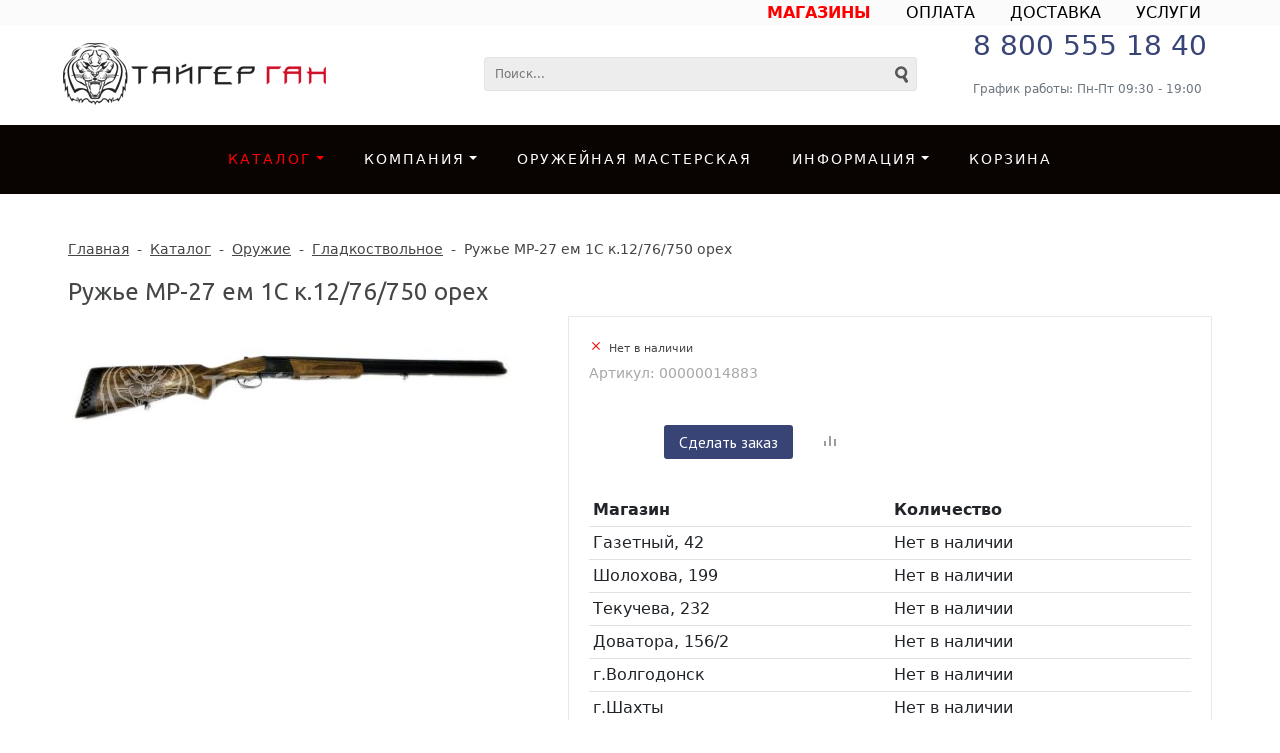

--- FILE ---
content_type: text/html; charset=UTF-8
request_url: https://www.tiger-gun.ru/catalog/ohotnichie/gladkostvolnoe/ruzhe_mr_27_em_1s_12_76_orekh_/
body_size: 23513
content:

<!DOCTYPE html>
<html lang=ru>
	<head>		
		<title>Ружье МР-27 ем 1С к.12/76/750 орех - ТАЙГЕР ГАН - Оружейный  магазин </title>
		<link rel="shortcut icon" type="image/x-icon" href="/favicon.ico" />
<!--noindex-->

<!-- Bootstrap CSS -->
  <!--  <link rel="stylesheet" href="https://stackpath.bootstrapcdn.com/bootstrap/4.1.3/css/bootstrap.min.css" integrity="sha384-MCw98/SFnGE8fJT3GXwEOngsV7Zt27NXFoaoApmYm81iuXoPkFOJwJ8ERdknLPMO" crossorigin="anonymous"> -->

	<link href="https://cdn.jsdelivr.net/npm/bootstrap@5.3.0-alpha1/dist/css/bootstrap.min.css" rel="stylesheet" integrity="sha384-GLhlTQ8iRABdZLl6O3oVMWSktQOp6b7In1Zl3/Jr59b6EGGoI1aFkw7cmDA6j6gD" crossorigin="anonymous">

    <!-- jQuery first, then Popper.js, then Bootstrap JS -->
    <script src="https://code.jquery.com/jquery-3.3.1.slim.min.js" integrity="sha384-q8i/X+965DzO0rT7abK41JStQIAqVgRVzpbzo5smXKp4YfRvH+8abtTE1Pi6jizo" crossorigin="anonymous"></script>
    <script src="https://cdnjs.cloudflare.com/ajax/libs/popper.js/1.14.3/umd/popper.min.js" integrity="sha384-ZMP7rVo3mIykV+2+9J3UJ46jBk0WLaUAdn689aCwoqbBJiSnjAK/l8WvCWPIPm49" crossorigin="anonymous"></script>
  <!--  <script src="https://stackpath.bootstrapcdn.com/bootstrap/4.1.3/js/bootstrap.min.js" integrity="sha384-ChfqqxuZUCnJSK3+MXmPNIyE6ZbWh2IMqE241rYiqJxyMiZ6OW/JmZQ5stwEULTy" crossorigin="anonymous"></script> -->
	<script src="https://cdn.jsdelivr.net/npm/bootstrap@5.3.0-alpha1/dist/js/bootstrap.bundle.min.js" integrity="sha384-w76AqPfDkMBDXo30jS1Sgez6pr3x5MlQ1ZAGC+nuZB+EYdgRZgiwxhTBTkF7CXvN" crossorigin="anonymous"></script>

 <!-- BFont Awesome's Free -->
<link rel="stylesheet" href="https://use.fontawesome.com/releases/v5.5.0/css/all.css" integrity="sha384-B4dIYHKNBt8Bc12p+WXckhzcICo0wtJAoU8YZTY5qE0Id1GSseTk6S+L3BlXeVIU" crossorigin="anonymous">

<meta name="viewport" content="user-scalable=no, initial-scale=1.0, maximum-scale=1.0, width=device-width"/>

																										<meta http-equiv="Content-Type" content="text/html; charset=UTF-8" />
<meta name="keywords" content="Ружье МР-27 ем 1С к.12/76/750 орех" />
<meta name="description" content="Ружье МР-27 ем 1С к.12/76/750 орех — купить по выгодной цене в Ростове-на-Дону и Ростовской области. Подробности про товары для охоты и стрельбы — на сайте сети магазинов ТАЙГЕР-ГАН. Звоните: 8 863 303 20 97 " />
<link href="/bitrix/cache/css/s1/unimagazin_s1/kernel_main/kernel_main_v1.css?175206836625380" type="text/css"  rel="stylesheet" />
<link href="/bitrix/js/ui/design-tokens/dist/ui.design-tokens.css?171681376226358" type="text/css"  rel="stylesheet" />
<link href="/bitrix/js/ui/fonts/opensans/ui.font.opensans.css?16810807772555" type="text/css"  rel="stylesheet" />
<link href="/bitrix/js/main/popup/dist/main.popup.bundle.css?175206455831694" type="text/css"  rel="stylesheet" />
<link href="/bitrix/cache/css/s1/unimagazin_s1/page_a1f28e86f0a9d33d60922e0b887f7c00/page_a1f28e86f0a9d33d60922e0b887f7c00_v1.css?175206760932664" type="text/css"  rel="stylesheet" />
<link href="/bitrix/cache/css/s1/unimagazin_s1/default_b1a25c269790462c0b6b1b6190f06289/default_b1a25c269790462c0b6b1b6190f06289_v1.css?175206760943525" type="text/css"  rel="stylesheet" />
<link href="/bitrix/cache/css/s1/unimagazin_s1/template_e11023a4e153352048100af15b524306/template_e11023a4e153352048100af15b524306_v1.css?1752067602135442" type="text/css"  data-template-style="true" rel="stylesheet" />
<script>if(!window.BX)window.BX={};if(!window.BX.message)window.BX.message=function(mess){if(typeof mess==='object'){for(let i in mess) {BX.message[i]=mess[i];} return true;}};</script>
<script>(window.BX||top.BX).message({"JS_CORE_LOADING":"Загрузка...","JS_CORE_NO_DATA":"- Нет данных -","JS_CORE_WINDOW_CLOSE":"Закрыть","JS_CORE_WINDOW_EXPAND":"Развернуть","JS_CORE_WINDOW_NARROW":"Свернуть в окно","JS_CORE_WINDOW_SAVE":"Сохранить","JS_CORE_WINDOW_CANCEL":"Отменить","JS_CORE_WINDOW_CONTINUE":"Продолжить","JS_CORE_H":"ч","JS_CORE_M":"м","JS_CORE_S":"с","JSADM_AI_HIDE_EXTRA":"Скрыть лишние","JSADM_AI_ALL_NOTIF":"Показать все","JSADM_AUTH_REQ":"Требуется авторизация!","JS_CORE_WINDOW_AUTH":"Войти","JS_CORE_IMAGE_FULL":"Полный размер"});</script>

<script src="/bitrix/js/main/core/core.js?1752064583512406"></script>

<script>BX.Runtime.registerExtension({"name":"main.core","namespace":"BX","loaded":true});</script>
<script>BX.setJSList(["\/bitrix\/js\/main\/core\/core_ajax.js","\/bitrix\/js\/main\/core\/core_promise.js","\/bitrix\/js\/main\/polyfill\/promise\/js\/promise.js","\/bitrix\/js\/main\/loadext\/loadext.js","\/bitrix\/js\/main\/loadext\/extension.js","\/bitrix\/js\/main\/polyfill\/promise\/js\/promise.js","\/bitrix\/js\/main\/polyfill\/find\/js\/find.js","\/bitrix\/js\/main\/polyfill\/includes\/js\/includes.js","\/bitrix\/js\/main\/polyfill\/matches\/js\/matches.js","\/bitrix\/js\/ui\/polyfill\/closest\/js\/closest.js","\/bitrix\/js\/main\/polyfill\/fill\/main.polyfill.fill.js","\/bitrix\/js\/main\/polyfill\/find\/js\/find.js","\/bitrix\/js\/main\/polyfill\/matches\/js\/matches.js","\/bitrix\/js\/main\/polyfill\/core\/dist\/polyfill.bundle.js","\/bitrix\/js\/main\/core\/core.js","\/bitrix\/js\/main\/polyfill\/intersectionobserver\/js\/intersectionobserver.js","\/bitrix\/js\/main\/lazyload\/dist\/lazyload.bundle.js","\/bitrix\/js\/main\/polyfill\/core\/dist\/polyfill.bundle.js","\/bitrix\/js\/main\/parambag\/dist\/parambag.bundle.js"]);
</script>
<script>BX.Runtime.registerExtension({"name":"ui.dexie","namespace":"BX.DexieExport","loaded":true});</script>
<script>BX.Runtime.registerExtension({"name":"ls","namespace":"window","loaded":true});</script>
<script>BX.Runtime.registerExtension({"name":"fx","namespace":"window","loaded":true});</script>
<script>BX.Runtime.registerExtension({"name":"fc","namespace":"window","loaded":true});</script>
<script>BX.Runtime.registerExtension({"name":"pull.protobuf","namespace":"BX","loaded":true});</script>
<script>BX.Runtime.registerExtension({"name":"rest.client","namespace":"window","loaded":true});</script>
<script>(window.BX||top.BX).message({"pull_server_enabled":"N","pull_config_timestamp":0,"shared_worker_allowed":"Y","pull_guest_mode":"N","pull_guest_user_id":0,"pull_worker_mtime":1752064468});(window.BX||top.BX).message({"PULL_OLD_REVISION":"Для продолжения корректной работы с сайтом необходимо перезагрузить страницу."});</script>
<script>BX.Runtime.registerExtension({"name":"pull.client","namespace":"BX","loaded":true});</script>
<script>BX.Runtime.registerExtension({"name":"pull","namespace":"window","loaded":true});</script>
<script>BX.Runtime.registerExtension({"name":"jquery","namespace":"window","loaded":true});</script>
<script>BX.Runtime.registerExtension({"name":"ui.design-tokens","namespace":"window","loaded":true});</script>
<script>BX.Runtime.registerExtension({"name":"ui.fonts.opensans","namespace":"window","loaded":true});</script>
<script>BX.Runtime.registerExtension({"name":"main.popup","namespace":"BX.Main","loaded":true});</script>
<script>BX.Runtime.registerExtension({"name":"popup","namespace":"window","loaded":true});</script>
<script>(window.BX||top.BX).message({"UF_SITE_TPL":"unimagazin_s1","UF_SITE_TPL_SIGN":"aff8816ef2ee7ec482fe39b95d4eb59260677627d7761d47fafb90c06c795077"});</script>
<script>BX.Runtime.registerExtension({"name":"uf","namespace":"window","loaded":true});</script>
<script>(window.BX||top.BX).message({"MAIN_USER_CONSENT_REQUEST_TITLE":"Согласие пользователя","MAIN_USER_CONSENT_REQUEST_BTN_ACCEPT":"Принимаю","MAIN_USER_CONSENT_REQUEST_BTN_REJECT":"Не принимаю","MAIN_USER_CONSENT_REQUEST_LOADING":"Загрузка..","MAIN_USER_CONSENT_REQUEST_ERR_TEXT_LOAD":"Не удалось загрузить текст соглашения.","MAIN_USER_CONSENT_REQUEST_URL_CONFIRM":"Ознакомьтесь с текстом по ссылке"});</script>
<script>BX.Runtime.registerExtension({"name":"main_user_consent","namespace":"window","loaded":true});</script>
<script>(window.BX||top.BX).message({"LANGUAGE_ID":"ru","FORMAT_DATE":"DD.MM.YYYY","FORMAT_DATETIME":"DD.MM.YYYY HH:MI:SS","COOKIE_PREFIX":"TIGER_SHOP","SERVER_TZ_OFFSET":"10800","UTF_MODE":"Y","SITE_ID":"s1","SITE_DIR":"\/","USER_ID":"","SERVER_TIME":1769364471,"USER_TZ_OFFSET":0,"USER_TZ_AUTO":"Y","bitrix_sessid":"09a0d0af4c7f1ce43c779c517a923d6d"});</script>


<script  src="/bitrix/cache/js/s1/unimagazin_s1/kernel_main/kernel_main_v1.js?1752068366303764"></script>
<script src="/bitrix/js/ui/dexie/dist/dexie.bundle.js?1752064582218847"></script>
<script src="/bitrix/js/main/core/core_ls.js?17520645274201"></script>
<script src="/bitrix/js/main/core/core_frame_cache.js?175206458216945"></script>
<script src="/bitrix/js/pull/protobuf/protobuf.js?1685439599274055"></script>
<script src="/bitrix/js/pull/protobuf/model.js?168543959970928"></script>
<script src="/bitrix/js/rest/client/rest.client.js?168543955117414"></script>
<script src="/bitrix/js/pull/client/pull.client.js?175206446883861"></script>
<script src="/bitrix/js/main/jquery/jquery-1.12.4.min.js?168108077597163"></script>
<script src="/bitrix/js/main/popup/dist/main.popup.bundle.js?1752064582119074"></script>
<script>BX.setJSList(["\/bitrix\/js\/main\/core\/core_fx.js","\/bitrix\/js\/main\/session.js","\/bitrix\/js\/main\/pageobject\/pageobject.js","\/bitrix\/js\/main\/core\/core_window.js","\/bitrix\/js\/main\/date\/main.date.js","\/bitrix\/js\/main\/core\/core_date.js","\/bitrix\/js\/main\/utils.js","\/bitrix\/js\/main\/core\/core_uf.js","\/bitrix\/js\/main\/dd.js","\/bitrix\/js\/main\/core\/core_dd.js","\/bitrix\/js\/main\/core\/core_tooltip.js","\/bitrix\/templates\/unimagazin_s1\/components\/bitrix\/catalog.element\/product\/script.js","\/bitrix\/templates\/unimagazin_s1\/js\/jquery-ui-1.9.2.custom.min.js","\/bitrix\/templates\/unimagazin_s1\/js\/jquery.bxslider.min.js","\/bitrix\/templates\/unimagazin_s1\/js\/jquery.maskedinput.min.js","\/bitrix\/templates\/unimagazin_s1\/js\/jquery.zoom.min.js","\/bitrix\/templates\/unimagazin_s1\/js\/jquery.flexisel.js","\/bitrix\/templates\/unimagazin_s1\/js\/select2\/select2.full.js","\/bitrix\/templates\/unimagazin_s1\/js\/uni.js","\/bitrix\/templates\/unimagazin_s1\/js\/script.js","\/bitrix\/templates\/unimagazin_s1\/js\/lightbox.min.js","\/bitrix\/templates\/unimagazin_s1\/js\/jquery.formstyler.min.js","\/bitrix\/templates\/unimagazin_s1\/js\/modal.js","\/bitrix\/templates\/unimagazin_s1\/js\/mibok.js","\/bitrix\/templates\/unimagazin_s1\/js\/uhpv-full.min.js","\/bitrix\/templates\/unimagazin_s1\/js\/fancybox_\/jquery.fancybox.js","\/bitrix\/components\/bitrix\/search.title\/script.js","\/bitrix\/templates\/unimagazin_s1\/components\/bitrix\/menu\/top_horizontal_menu\/script.js","\/bitrix\/components\/bitrix\/main.userconsent.request\/templates\/.default\/user_consent.js","\/bitrix\/templates\/unimagazin_s1\/components\/bitrix\/sale.recommended.products\/template1\/script.js"]);</script>
<script>BX.setCSSList(["\/bitrix\/js\/main\/core\/css\/core_date.css","\/bitrix\/js\/main\/core\/css\/core_uf.css","\/bitrix\/js\/main\/core\/css\/core_tooltip.css","\/bitrix\/templates\/unimagazin_s1\/components\/bitrix\/catalog\/catalog\/style.css","\/bitrix\/templates\/unimagazin_s1\/components\/bitrix\/catalog.element\/product\/style.css","\/bitrix\/templates\/unimagazin_s1\/css\/normalize.css","\/bitrix\/templates\/unimagazin_s1\/css\/main.css","\/bitrix\/templates\/unimagazin_s1\/grid.css","\/bitrix\/templates\/unimagazin_s1\/controls.css","\/bitrix\/templates\/unimagazin_s1\/css\/select2\/select2.css","\/bitrix\/templates\/unimagazin_s1\/js\/jquery.bxslider.css","\/bitrix\/templates\/unimagazin_s1\/css\/lightbox.css","\/bitrix\/templates\/unimagazin_s1\/css\/jquery.formstyler.css","\/bitrix\/templates\/unimagazin_s1\/css\/jquery.formstyler.theme.css","\/bitrix\/templates\/unimagazin_s1\/css\/modal.css","\/bitrix\/templates\/unimagazin_s1\/js\/fancybox_\/jquery.fancybox.css","\/bitrix\/templates\/unimagazin_s1\/css\/mibok.css","\/bitrix\/templates\/unimagazin_s1\/components\/bitrix\/menu\/top_adit\/style.css","\/bitrix\/templates\/unimagazin_s1\/components\/bitrix\/search.title\/header_search\/style.css","\/bitrix\/templates\/unimagazin_s1\/components\/bitrix\/menu\/top_horizontal_menu\/style.css","\/bitrix\/templates\/unimagazin_s1\/components\/bitrix\/breadcrumb\/elegante_bread\/style.css","\/bitrix\/templates\/unimagazin_s1\/components\/bitrix\/subscribe.form\/main_page\/style.css","\/bitrix\/components\/bitrix\/eshop.socnet.links\/templates\/.default\/style.css","\/bitrix\/templates\/unimagazin_s1\/components\/bitrix\/menu\/bottom_menu\/style.css","\/bitrix\/templates\/unimagazin_s1\/components\/bitrix\/iblock.element.add.form\/rq-modal\/style.css","\/bitrix\/components\/bitrix\/main.userconsent.request\/templates\/.default\/user_consent.css","\/bitrix\/templates\/unimagazin_s1\/template_styles.css","\/bitrix\/templates\/unimagazin_s1\/components\/intec\/reviews\/reviews\/style.css","\/bitrix\/templates\/unimagazin_s1\/components\/bitrix\/catalog.products.viewed\/slider\/style.css","\/bitrix\/templates\/unimagazin_s1\/components\/bitrix\/sale.recommended.products\/template1\/style.css","\/bitrix\/templates\/unimagazin_s1\/components\/bitrix\/sale.recommended.products\/template1\/themes\/blue\/style.css"]);</script>
<script>
					(function () {
						"use strict";

						var counter = function ()
						{
							var cookie = (function (name) {
								var parts = ("; " + document.cookie).split("; " + name + "=");
								if (parts.length == 2) {
									try {return JSON.parse(decodeURIComponent(parts.pop().split(";").shift()));}
									catch (e) {}
								}
							})("BITRIX_CONVERSION_CONTEXT_s1");

							if (cookie && cookie.EXPIRE >= BX.message("SERVER_TIME"))
								return;

							var request = new XMLHttpRequest();
							request.open("POST", "/bitrix/tools/conversion/ajax_counter.php", true);
							request.setRequestHeader("Content-type", "application/x-www-form-urlencoded");
							request.send(
								"SITE_ID="+encodeURIComponent("s1")+
								"&sessid="+encodeURIComponent(BX.bitrix_sessid())+
								"&HTTP_REFERER="+encodeURIComponent(document.referrer)
							);
						};

						if (window.frameRequestStart === true)
							BX.addCustomEvent("onFrameDataReceived", counter);
						else
							BX.ready(counter);
					})();
				</script>
<link href='https://fonts.googleapis.com/css?family=Noto+Sans:400,700,400italic,700italic&subset=latin,cyrillic' rel='stylesheet' type='text/css'>
<link href='https://fonts.googleapis.com/css?family=Ubuntu:400,500,700,400italic&subset=latin,cyrillic' rel='stylesheet' type='text/css'>
<link href='https://fonts.googleapis.com/css?family=PT+Sans:400,400italic,700,700italic&subset=latin,cyrillic' rel='stylesheet' type='text/css'>
<style type="text/css">body .i_menu .show_all span {
  color: #384476;
}
body .i_menu .show_all span:hover {
  color: #3c4e81;
}
body .uni-tabs .tabs .tab.current,
body .uni-tabs .tabs .tab.ui-state-hover,
body .uni-tabs .tabs .tab:hover,
body .uni-tabs .tabs .tab.ui-state-active,
body .top_custom_menu li.active a,
body .top_custom_menu li:hover a {
  border-color: #384476;
}
body .svg_fill_solid {
  fill: #384476;
}
body .hover_link:hover {
  color: #384476 !important;
}
body a,
body .open_call,
body .bx_vertical_menu_advanced .bx_hma_one_lvl.current>a {
  color: #384476;
}
body .item .image-slider > .list .image.selected .wrapper > div > div,
body .item .image-slider > .list .image:hover .wrapper > div > div {
  border-color: #384476;
}
body .uni-slider-button-small:hover,
body .uni-slider-button:hover {
  background: #384476;
}
body .item .item_description > .properties .property:before,
body .item > .properties .property:before,
body .item .information .properties .property:before,
body .top .bg_top_menu .min_menu,
body .catalog_menu.solid {
  background: #384476;
}
body .solid_text {
  color: #384476 !important;
}
body .solid_button,
body .solid_element,
body .catalog-button,
body .login_page .rememberme .USER_REMEMBER:before {
  background-color: #384476 !important;
}
body .min-button.delete:hover div:before,
body .min-button div.remove:before {
  background-color: #384476 !important;
}
table.top_menu .child.submenu,
body .i_menu,
body .child.cat_menu,
body .child.submenu {
  border-color: #384476 !important;
}
body .solid_button:hover,
body .catalog-button:hover {
  background-color: #3c4e81 !important;
}
body .buy_added,
body .buy_added:hover {
  background-color: #32395d;
}
body .services-sections-list.menu .element:hover,
body .services-sections-list.menu .element.selected {
  color: #384476;
}
body .differences_table .properties .property {
  color: #384476;
  border-color: #384476;
}
body .differences_table .properties .property:hover {
  background-color: #384476;
}
body .under_catalog_menu .menu_item_l1.more .child.cat_menu a:hover {
  color: #384476;
}
body .offers .offer .items .item.selected,
body .offers .offer .items .item:hover,
body .offers .offer .items .item:focus {
  color: #384476;
  border-color: #384476;
}
body .bx-filter .bx-filter-popup-result.right:before {
  border-right-color: #384476 !important;
}
body .bx-filter .bx-filter-popup-result a,
.under_catalog_menu .menu_item_l1 .submenu a:hover {
  color: #384476 !important;
}
.bx-filter .bx-filter-parameters-box.bx-active .bx-filter-parameters-box-title div.bx-filter-parameters-box-hint,
.bx-filter .bx-filter-parameters-box:hover .bx-filter-parameters-box-title div.bx-filter-parameters-box-hint,
.bx-filter .bx-filter-parameters-box:focus .bx-filter-parameters-box-title div.bx-filter-parameters-box-hint {
  color: #384476 !important;
}
body .bx_ordercart_itemtitle a {
  color: #384476 !important;
}
body .uni-button-checkbox input:checked + .selector:before,
body .uni-button-radio input:checked + .selector:before {
  background: #384476 !important;
}
.bx-wrapper .bx-pager.bx-default-pager .bx-pager-item a:hover,
.bx-wrapper .bx-pager.bx-default-pager .bx-pager-item a.active {
  background: #384476 !important;
}
.min-button.like .add:hover {
  background-color: #384476 !important;
}
.min-button.compare .add:hover {
  background-color: #384476 !important;
}
.sl_button1 {
  background: #384476 !important;
  transition: all 0.4s;
  color: #ffffff !important;
}
.sl_button2 {
  background: #384476 !important;
  transition: all 0.4s;
  color: #ffffff !important;
}
.sl_button1:hover {
  background: #3c4e81 !important;
  color: #ffffff !important;
}
.sl_button2:hover {
  background: #3c4e81 !important;
  color: #ffffff !important;
}
.personal_cabinet:hover {
  color: #384476 !important;
}
.header_wrap_information table.top_menu td:hover span.arrow {
  color: #384476 !important;
}
.header_wrap_information table.top_menu td.current  span.arrow {
  border-bottom: 2px solid #3c4e81 !important;
}
.review_text .read_more {
  color: #384476 !important;
}
.reviews .see_all a:hover {
  color: #384476 !important;
}
.main_news_pictures .see_all a:hover {
  color: #384476 !important;
}
.tabs_block #tabs_block ul.nav li.ui-tabs-active a {
  border-bottom: 2px solid #384476;
}
.tabs_block #tabs_block ul.nav li a {
  color: #384476 !important;
}
.basket-small-fly > .header .opener .text {
  background: #384476 !important;
}
ul.breadcrumb-navigation li .bn_space {
  border-bottom: 6px solid #384476;
}
ul.breadcrumb-navigation li .dropdown {
  border-top: 1px solid #384476;
}
.paginator .static .buttons .button {
  border: 1px solid #384476;
  color: #384476;
}
.paginator .static .buttons .button:hover,
.paginator .static .buttons .button.ui-state-current {
  background: #384476;
  color: #ffffff;
}
</style>
<!-- Yandex.Metrika counter -->
<script type="text/javascript" >
   (function(m,e,t,r,i,k,a){m[i]=m[i]||function(){(m[i].a=m[i].a||[]).push(arguments)};
   m[i].l=1*new Date();
   for (var j = 0; j < document.scripts.length; j++) {if (document.scripts[j].src === r) { return; }}
   k=e.createElement(t),a=e.getElementsByTagName(t)[0],k.async=1,k.src=r,a.parentNode.insertBefore(k,a)})
   (window, document, "script", "https://mc.yandex.ru/metrika/tag.js", "ym");

   ym(92609702, "init", {
        clickmap:true,
        trackLinks:true,
        accurateTrackBounce:true,
        webvisor:true
   });
</script>
<noscript><div><img src="https://mc.yandex.ru/watch/92609702" style="position:absolute; left:-9999px;" alt="" /></div></noscript>
<!-- /Yandex.Metrika counter -->



<script  src="/bitrix/cache/js/s1/unimagazin_s1/template_2607d8e2a420d897158d96c943b69aa7/template_2607d8e2a420d897158d96c943b69aa7_v1.js?1752067602556512"></script>
<script  src="/bitrix/cache/js/s1/unimagazin_s1/page_90a7a1ea7931dce281b62d1ec8a5a579/page_90a7a1ea7931dce281b62d1ec8a5a579_v1.js?175206761072364"></script>
<script  src="/bitrix/cache/js/s1/unimagazin_s1/default_ddd672d9903d2e3b1a4a1f4fe6e88403/default_ddd672d9903d2e3b1a4a1f4fe6e88403_v1.js?175206761032215"></script>

				<!--'start_frame_cache_aLojma'--><script type="text/javascript">
    if (window.frameCacheVars !== undefined) 
    {
            BX.addCustomEvent("onFrameDataReceived" , function(json) {
                updateButtonsState();
            });
    } else {
            BX.ready(function() {
                updateButtonsState();
            });
    }
    //BX.addCustomEvent("onFrameDataReceived", updateButtonsState());
    /*BX.ready(function(){ 
        updateButtonsState();
    })*/
	/*���������� ������ ��� ��������*/
    function updateButtonsState() {
		$('.min-button.compare .add').show();$('.min-button.compare .remove').hide();$('.min-button.like .add').show();$('.min-button.like .remove').hide();$('.buy > .buy').show();$('.buy > .buy.buy_added').hide();		if ('product' in window) {
			product.updateControls();
		}
    }
</script>
<!--'end_frame_cache_aLojma'-->		<script type="text/javascript">
			$(document).ready(function(){
				setTimeout(function() {
				resize();
				}, 500);
				
				function resize() {
					var size = $('.bg_footer').outerHeight();
					$('body').css('padding-bottom', (size + 10) + 'px');
				}
				
				$(window).resize(function(){
					resize();
				})
				
			})
		</script>

<!-- Снежинки -->
<!-- <script type="text/javascript" src="snow-fall.js"></script> -->


<!--Счетчики-->
<!-- Global site tag (gtag.js) - Google Analytics -->
<script async src="https://www.googletagmanager.com/gtag/js?id=UA-127561450-1"></script>
<script>
  window.dataLayer = window.dataLayer || [];
  function gtag(){dataLayer.push(arguments);}
  gtag('js', new Date());
  gtag('config', 'UA-127561450-1');
</script>
<!--/noindex-->
		<script src="//yastatic.net/es5-shims/0.0.2/es5-shims.min.js"></script>
		<script src="//yastatic.net/share2/share.js"></script>
		
		<link rel="alternate" type="application/rss+xml" title="RSS" href="/rss_item.php" />
<meta name="yandex-verification" content="61223cba94e6941f" />
<meta name="google-site-verification" content="0hO_ApCJqTmBcGB3qEPqAWNbjUBZ582Xv8zZboXqNMM" />
</head>

	<body class="adaptiv" >

		<div>

		
<div id="panel"></div>
		

<style>
 #hpvgd,.h-mdiv,.h-mdiv2,.h-ldiv,.h-rdiv {background:#EAEAEA; color:#6D6D6D;}
 #hpvgd {width:100%; z-index:100; width:100%; border-bottom:2px solid rgb(230,230,230);}
 .h-mdiv {display:none; position:relative; margin:auto; text-alegn:center;}
 .h-mdiv2 {display:none; position:fixed; margin:auto; text-alegn:center; width:400px; height:200px;}
 .h-ldiv {float:left; padding:7px 10px 7px 0px;}
 .h-rdiv {position:absolute; top:7px; right:0px; text-align:right;}
 .h-ni {display:none !important;}
 a.hcmaf {color:red; margin-left:5px; font-size:20px; font-weight:bold;}
 a.h-anl {color:#2a72cc;}
 a.h-al {color:#ED664B;}
 .h-fi {font-weight:bold; border-radius:50%; padding:0px 8px; margin-right:5px; font-size:19px;}
 .h-background-1 {color:#fff !important; background:#000 !important;}
 .h-background-2 {color:#000 !important; background:#fff !important;}
.one_section_product_cells{
    background-color: white;
}
</style>

<script>
var 	uhe 	= 2,
	lng 	= 'ru',
	has 	= 0,
	imgs 	= 1,
	bg 	= 1,
	hwidth 	= 0,
	bgs 	= ['1','2'],
	fonts 	= ['19','21','23'];
$(document).ready(function(){uhpv(has)});
</script>


		<div class="wrap">
			<div class="fixed_block_top">


			<!-- Лицензионный товар  в шапке
			<div class="tg-buyer-h-info">  <div class="tg-buyer-h-info-block">
							</div></div>-->

			


<!--Верхнее меню-->
			<div class="top_panel">
				<div class="top_panel_wrap desktop_version">
									
					<div class="top_personal right">
					
<ul class="top-adit-menu">

		<li><a href="/company/contacts/"><b><font color="FF0000">МАГАЗИНЫ</font></b></a></li>
	
		<li><a href="/info/payment/">ОПЛАТА</a></li>
	
		<li><a href="/info/delivery/">ДОСТАВКА</a></li>
	
		<li><a href="/uslugi/index.php">УСЛУГИ</a></li>
	

</ul>
											</div>
<!--Меню в шапке не отображается в мобильной версии -->






<!--Меню в шапке не отображается в мобильной версии -->


<!--Телефон в шапке  Закрепленное меню зависит от этого компанента-->

															<div class="phone_block right" style="display: none!important">
							<div class="phone">
								<div class="container">
	<h3>
	<p>
		<a href="tel:88005551840">8 800 555 18 40</a>
	</p>
 </h3>
 <small class="text-muted">График работы: Пн-Пт 09:30 - 19:00</small>
</div>
<br>							</div>
						</div>

<!--Верхнее меню-->
										<div class="clear"></div>
				</div>
<!--Ссылка на кабинет########################################-->

<!--Корзина мобильной версии -->












<div class="top_panel_wrap mobile_version"  >

						<div class="head_block personal_block_mob">
						<div class="wrap_icon_block"></div>
						<a href="/personal/"></a>
					</div>
					<div class="head_block basket_block_mob">
						<div class="wrap_icon_block">
							<div class="b_basket_mobile">
								        					</div>
						</div>
						<a href="/personal/cart/"></a>
					</div>

<!--Сравнение товаров мобильная версия-->
					<div class="head_block compare_block_mob">
						<div class="wrap_icon_block">
							<div class="b_compare_mobile">
								                            </div>
						</div>
						<a href="/catalog/compare.php"></a>
					</div>

					<div class="head_block phone_block_mob" onclick="openCallForm('/')">
						<div class="wrap_icon_block"></div>
					</div>
				</div>
			</div>				

<!--end top_panel###################################-->

<!-- 1111111 header_wrap 111111111111111111111111111111111111111111111111111111111111111111111111111111-->
			<div class="header_wrap">
				<div class="header_wrap_information">
					<!--Версия для слабовидящих 
					<div class="header_wrap_container">
					<span id="uhvb" style="display:none;"><a href="javascript://" onclick="uvcl()"><b>Версия для слабовидящих</b></a></span>
					</div>-->

<!--Мобильный контент-->

					<table class="header_wrap_container ">
						<tr>
							<td class="logo_wrap">							
								<a href="/"> <img alt="Магазин оружия ТАЙГЕР ГАН" src="/images/logo.webp"> </a>
								<div class="search_wrap mobile_search_block">
													<div id="search" class="search-small">
	<form action="/catalog/">
		<input id="title-search-input1" type="text" name="q" placeholder=Поиск... autocomplete="off" class="uni-input-text input-text"/>
		<input name="s" type="submit" value="" class="input-button button-search"/>
	</form>
</div>
<script type="text/javascript">
var jsControl_06a943c59f33a34bb5924aaf72cd2995 = new JCTitleSearch({
	//'WAIT_IMAGE': '/bitrix/themes/.default/images/wait.gif',
	'AJAX_PAGE' : '/catalog/ohotnichie/gladkostvolnoe/ruzhe_mr_27_em_1s_12_76_orekh_/',
	'CONTAINER_ID': 'search',
	'INPUT_ID': 'title-search-input1',
	'MIN_QUERY_LEN': 2
});

</script>
									</div>
								
							</td>

							<td class="right_wrap">
								<table class="table_wrap">
									<tr>
<!--При удалени не меняется  ниже ############################################-->



																			<td style="width: 100%;">
												<div class="search_wrap">
													<div id="search" class="search-small">
	<form action="/catalog/">
		<input id="title-search-input" type="text" name="q" placeholder=Поиск... autocomplete="off" class="uni-input-text input-text"/>
		<input name="s" type="submit" value="" class="input-button button-search"/>
	</form>
</div>
<script type="text/javascript">
var jsControl_06a943c59f33a34bb5924aaf72cd2995 = new JCTitleSearch({
	//'WAIT_IMAGE': '/bitrix/themes/.default/images/wait.gif',
	'AJAX_PAGE' : '/catalog/ohotnichie/gladkostvolnoe/ruzhe_mr_27_em_1s_12_76_orekh_/',
	'CONTAINER_ID': 'search',
	'INPUT_ID': 'title-search-input',
	'MIN_QUERY_LEN': 2
});

</script>
												</div>
											</td>

<!--Не нужный контент выше #####################################-->


<!--Сравнение товаров копия не видна --> 

										

<!--Сравнение товаров-->

																					<td>
												<div class="basket_wrap">
														<div class="b_compare">
																												</div>

</div>

<!--Номер телефона -->

											</td>
																				        									<td class="phone_wrapper">
        										<div class="phone_wrap">
        											<div class="phone">
        												<div class="container">
	<h3>
	<p>
		<a href="tel:88005551840">8 800 555 18 40</a>
	</p>
 </h3>
 <small class="text-muted">График работы: Пн-Пт 09:30 - 19:00</small>
</div>
<br>        											</div>
        							
        										</div>
        									</td>
        								



																			</tr>
								</table>
							</td>
						</tr>
					</table>

</div>
 <!-- 11111111 //header_wrap_container 111111111111111111111111111111111111111111111111111111111111111111111 -->	




<!-- МЕНЮ САЙТА Во всех версиях -->
<div class="top " style="">
					<link href="https://cdn.jsdelivr.net/npm/bootstrap@5.2.3/dist/css/bootstrap.min.css" rel="stylesheet" integrity="sha384-rbsA2VBKQhggwzxH7pPCaAqO46MgnOM80zW1RWuH61DGLwZJEdK2Kadq2F9CUG65" crossorigin="anonymous">
<link href='https://fonts.googleapis.com/css?family=Roboto:400,100,300,700' rel='stylesheet' type='text/css'>
<link rel="stylesheet" href="https://stackpath.bootstrapcdn.com/font-awesome/4.7.0/css/font-awesome.min.css">
<link rel="stylesheet" href="https://www.tiger-gun.ru/style.css">
	<!-- Начало меню 1200> -->	
	<nav class="navbar navbar-expand-xl navbar-collapse-sm navbar-dark ftco_navbar bg-dark ftco-navbar-light d-none d-lg-block" id="ftco-navbar">
	    <div class="container-fluid">
	      <div class="collapse navbar-collapse" id="ftco-nav">
	        <ul class="navbar-nav justify-content-center flex-grow-1 me-auto mb-2 mb-lg-0">
				<li class="nav-item active dropdown">
	        	<a class="nav-link dropdown-toggle" href="/catalog/"  id="dropdown03" data-toggle="dropdown" aria-haspopup="true" aria-expanded="false">Каталог</a>
				<div class="dropdown-menu" aria-labelledby="dropdown03">
					<a class="dropdown-item" href="/catalog/ohotnichie/">Оружие</a>
					<a class="dropdown-item" href="/catalog/patrony/">Патроны</a>
					<a class="dropdown-item" href="/catalog/optika/">Оптика</a>
					<a class="dropdown-item" href="/catalog/nozhi/">Ножи</a>
					<a class="dropdown-item" href="/catalog/Zenitco/">Продукция компании Зенитка</a>
					<a class="dropdown-item" href="/catalog/snaryazhenie/">Снаряжение</a>
					<a class="dropdown-item" href="/catalog/aksessuary/">Аксессуары</a>
					<a class="dropdown-item" href="/catalog/kemping/">Отдых</a>
					<a class="dropdown-item" href="/catalog/misheni/">Мишени</a>
					<a class="dropdown-item" href="/catalog/Straikbol/">Страйкбол</a>
					<a class="dropdown-item" href="/catalog/Quadrocopters/">Квадрокоптеры</a>
					<a class="dropdown-item" href="/catalog/safe/">Сейфы и ящики</a>
				</div>
				</li>
	        	<li class="nav-item dropdown">
              <a class="nav-link dropdown-toggle" href="/company/about-the-company/" id="dropdown04" data-toggle="dropdown" aria-haspopup="true" aria-expanded="false">Компания</a>
              <div class="dropdown-menu" aria-labelledby="dropdown04">
                <a class="dropdown-item" href="/company/news/">Новости</a>
                <a class="dropdown-item" href="/company/partners/">Партнеры</a>
                <a class="dropdown-item" href="/company/jobs/">Вакансии</a>
				<a class="dropdown-item" href="/company/reviews/">Отзывы</a>
                <a class="dropdown-item" href="/company/requsites/">Реквизиты</a>
                <a class="dropdown-item" href="/company/contacts/">Контакты</a>
              </div>
			  </li>
			  <li class="nav-item"><a href="/uslugi/" class="nav-link">Оружейная Мастерская</a></li>
			  <li class="nav-item dropdown">
			  <a class="nav-link dropdown-toggle"  id="dropdown05" data-toggle="dropdown" aria-haspopup="true" aria-expanded="false">Информация</a>
              <div class="dropdown-menu" aria-labelledby="dropdown05">
              	<a class="dropdown-item" href="/info/how-to-order/">Как оформить заказ</a>
                <a class="dropdown-item" href="/info/payment/">Способы оплаты</a>
                <a class="dropdown-item" href="/info/delivery/">Способы доставки</a>
                <a class="dropdown-item" href="/info/warranty/">Сервисные центры</a>
				<a class="dropdown-item" href="/info/return/">Возврат</a>
                <a class="dropdown-item" href="/info/the-law-on-weapons/">Закон об оружии</a>
                <a class="dropdown-item" href="/info/protection-of-information/">Защита информации</a>
				<a class="dropdown-item" href="/info/personal/">Персональные данные</a>
				<a class="dropdown-item" href="/info/article/">Статьи</a>
                <a class="dropdown-item" href="/info/faq/">Вопрос-ответ</a>
                <a class="dropdown-item" href="/info/find-a-store/">Найти магазин</a>
				<a class="dropdown-item" href="/info/size/">Особенности товара</a>
              </div>
            </li>
	          <li class="nav-item"><a href="/personal/cart/" class="nav-link">Корзина</a></li>
	        </ul>
	      </div>
	    </div>
	  </nav>
    <!-- Конец меню -->
	<!-- Начало Меню <1200 -->
<nav class="navbar d-xl-none navbar-dark bg-dark justify-content-end">
  <div class="container-fluid">
    <button class="navbar-toggler justify-content-end" type="button" data-bs-toggle="offcanvas" data-bs-target="#offcanvasDarkNavbar" aria-controls="offcanvasDarkNavbar">
      <span class="navbar-toggler-icon"></span>
    </button>
    <div class="offcanvas offcanvas-end text-bg-dark" tabindex="-1" id="offcanvasDarkNavbar" aria-labelledby="offcanvasDarkNavbarLabel">
      <div class="offcanvas-header">
        <h5 class="offcanvas-title" id="offcanvasDarkNavbarLabel">TIGER-GUN</h5>
        <button type="button" class="btn-close btn-close-white" data-bs-dismiss="offcanvas" aria-label="Close"></button>
      </div>
      <div class="offcanvas-body">
        <ul class="navbar-nav flex-grow-1 pe-3">
			<li class="nav-item dropdown">
				<a class="nav-link dropdown-toggle" href="#" role="button" data-bs-toggle="dropdown" aria-expanded="false">Каталог</a>
            <ul class="dropdown-menu dropdown-menu-dark justify-content-end">
					<li><a class="dropdown-item" href="/catalog/ohotnichie/">Оружие</a></li>
					<li><a class="dropdown-item" href="/catalog/patrony/">Патроны</a></li>
					<li><a class="dropdown-item" href="/catalog/optika/">Оптика</a></li>
					<li><a class="dropdown-item" href="/catalog/nozhi/">Ножи</a></li>
					<li><a class="dropdown-item" href="/catalog/Zenitco/">Продукция компании Зенитка</a></li>
					<li><a class="dropdown-item" href="/catalog/snaryazhenie/">Снаряжение</a></li>
					<li><a class="dropdown-item" href="/catalog/aksessuary/">Аксессуары</a></li>
					<li><a class="dropdown-item" href="/catalog/kemping/">Отдых</a></li>
					<li><a class="dropdown-item" href="/catalog/misheni/">Мишени</a></li>

              <li>
                <hr class="dropdown-divider">
              </li>
              	<li><a class="dropdown-item" href="/catalog/Straikbol/">Страйкбол</a></li>
				<li><a class="dropdown-item" href="/catalog/Quadrocopters/">Квадрокоптеры</a></li>
				<li><a class="dropdown-item" href="/catalog/safe/">Сейфы и ящики</a></li>
            </ul>
          </li>
		<li class="nav-item"><a href="/uslugi/" class="nav-link">Оружейная Мастерская</a></li>
        <ul class="navbar-nav flex-grow-1 pe-3 justify-content-end">
			<li class="nav-item dropdown">
				<a class="nav-link dropdown-toggle" href="/company/about-the-company/" role="button" data-bs-toggle="dropdown" aria-expanded="false">Компания</a>
            <ul class="dropdown-menu dropdown-menu-dark">
                <li><a class="dropdown-item" href="/company/news/">Новости</a></li>
                <li><a class="dropdown-item" href="/company/partners/">Партнеры</a></li>
                <li><a class="dropdown-item" href="/company/jobs/">Вакансии</a></li>
				<li><a class="dropdown-item" href="/company/reviews/">Отзывы</a></li>
                <li><a class="dropdown-item" href="/company/requsites/">Реквизиты</a></li>
                <li><a class="dropdown-item" href="/company/contacts/">Контакты</a></li>
            </ul>
          </li>
        </ul>
        <ul class="navbar-nav flex-grow-1 pe-3 justify-content-end">
			<li class="nav-item dropdown">
				<a class="nav-link dropdown-toggle" role="button" data-bs-toggle="dropdown" aria-expanded="false">Информация</a>
            <ul class="dropdown-menu dropdown-menu-dark">
              	<li><a class="dropdown-item" href="/info/how-to-order/">Как оформить заказ</a></li>
                <li><a class="dropdown-item" href="/info/payment/">Способы оплаты</a></li>
                <li><a class="dropdown-item" href="/info/delivery/">Способы доставки</a></li>
                <li><a class="dropdown-item" href="/info/warranty/">Сервисные центры</a></li>
				<li><a class="dropdown-item" href="/info/return/">Возврат</a></li>
                <li><a class="dropdown-item" href="/info/the-law-on-weapons/">Закон об оружии</a></li>
                <li><a class="dropdown-item" href="/info/protection-of-information/">Защита информации</a></li>
				<li><a class="dropdown-item" href="/info/personal/">Персональные данные</a></li>
				<li><a class="dropdown-item" href="/info/article/">Статьи</a></li>
                <li><a class="dropdown-item" href="/info/faq/">Вопрос-ответ</a></li>
                <li><a class="dropdown-item" href="/info/find-a-store/">Найти магазин</a></li>
				<li><a class="dropdown-item" href="/info/size/">Особенности товара</a></li>
            </ul>
          </li>
        </ul>
			<li>
                <hr class="dropdown-divider">
              </li>
              	<li><a class="dropdown-item" href="/personal/cart/">Корзина</a></li>
		</ul>
		
      </div>
    </div>
  </div>
</nav>
<!-- Конец меню -->

<script src="https://cdn.jsdelivr.net/npm/@popperjs/core@2.11.6/dist/umd/popper.min.js" integrity="sha384-oBqDVmMz9ATKxIep9tiCxS/Z9fNfEXiDAYTujMAeBAsjFuCZSmKbSSUnQlmh/jp3" crossorigin="anonymous"></script>
<script src="https://cdn.jsdelivr.net/npm/bootstrap@5.2.3/dist/js/bootstrap.min.js" integrity="sha384-cuYeSxntonz0PPNlHhBs68uyIAVpIIOZZ5JqeqvYYIcEL727kskC66kF92t6Xl2V" crossorigin="anonymous"></script>
<script src="https://www.tiger-gun.ru/main.js"></script>					<!-- Скрипт не задействован
				<script>
						$(document).ready(function () {
						 $('.adaptiv .top .top_menu .parent .mobile_link').click(function(){
							if ( $(this).parent().hasClass('open') ) {
								$(this).siblings(".submenu_mobile").slideUp();
								$(this).parent().removeClass('open');
							} else {
								$(this).siblings(".submenu_mobile").slideDown();
								$(this).parent().addClass('open');
							}
							return false;
						 });
						});
					</script>-->

	</div>
<!--Bootstrap тень под меню-->





<!--При удалении не меняется-->
					
						

</div>
</div>







<!-- Баннер-->
<div style="background: #eee; position: relative; z-index:0;" >

			


</div>
<!--Баннер энд-->


<!--Популярные категории

<div class="clear"></div>
			<div class="workarea_wrap">
				<div class="worakarea_wrap_container workarea">
					<div class="bx_content_section">


</div></div></div>-->















<!-- ТЕЛО САЙТА-->


			<div class="clear"></div>

			<div class="workarea_wrap">
				<div class="worakarea_wrap_container workarea">
					<div class="bx_content_section">


													<ul class="breadcrumb-navigation" itemscope itemtype="http://schema.org/BreadcrumbList"><li itemprop="itemListElement" itemscope itemtype="http://schema.org/ListItem"><a itemprop="item" class="hover_link" href="/" title="Главная"><span itemprop="name">Главная</span></a><meta itemprop="position" content="1" /></li><li><span>&nbsp;-&nbsp;</span></li><li itemprop="itemListElement" itemscope itemtype="http://schema.org/ListItem"><a itemprop="item" class="hover_link" href="/catalog/" title="Каталог"><span itemprop="name">Каталог</span></a><meta itemprop="position" content="2" /></li><li><span>&nbsp;-&nbsp;</span></li><li itemprop="itemListElement" itemscope itemtype="http://schema.org/ListItem"><a itemprop="item" class="hover_link" href="/catalog/ohotnichie/" title="Оружие"><span itemprop="name">Оружие</span></a><meta itemprop="position" content="3" /></li><li><span>&nbsp;-&nbsp;</span></li><li itemprop="itemListElement" itemscope itemtype="http://schema.org/ListItem"><a itemprop="item" class="hover_link" href="/catalog/ohotnichie/gladkostvolnoe/" title="Гладкоствольное"><span itemprop="name">Гладкоствольное</span></a><meta itemprop="position" content="4" /></li><li><span>&nbsp;-&nbsp;</span></li><li itemprop="itemListElement" itemscope itemtype="http://schema.org/ListItem"><span itemprop="item"><span itemprop="name">Ружье МР-27 ем 1С к.12/76/750 орех</span></span><meta itemprop="position" content="5" /></li></ul> 		
							<h1 class="header_grey">Ружье МР-27 ем 1С к.12/76/750 орех</h1>
																						<div class="row">
															<!-- </div> <div class="right_col"> -->



													<!--'start_frame_cache_qepX1R'--><script type="text/javascript">
		function CapitalProduct() 
	{
		this.count = new CapitalProductCount();
		this.structure = {};
		this.offerIndex = 0;
		this.offer = null;
		this.dynamicProperties = {};
		
		this.selectors = {};
		this.selectors.offer = {};
		
		this.setOfferByID = function(id) {
			for (var i = 0; i < this.structure['OFFERS'].length; i++)
			{
				if (this.structure['OFFERS'][i]['ID'] == parseInt(id)) {
					this.offer = this.structure['OFFERS'][i];
					this.offerIndex = i;
                    
                    if (this.offer['CAN_BUY_ZERO'] == 'Y' || this.offer['CHECK_QUANTITY'] == 'N') {
                        this.count.unlimited = true;
                    } else {
                        this.count.unlimited = false;
                    }
                    
					break;
				}
			}
			
			if (this.offer != null)
			{
				for (var key in this.offer['TREE'])
				{
					this.setDynamicProperty(key, this.offer['TREE'][key]);
				}
			}
		}
		
		this.setOfferFirst = function() {
			if (this.structure['OFFERS'].length > 0)
			{
				this.setOfferByID(this.structure['OFFERS'][0]['ID']);
				this.updateControls();
			}
		}
		
		this.selectWithProperty = function(key, value) {
			this.dynamicProperties[key] = value;
			
			var properties = {};
			
			for (var dynamicKey in this.dynamicProperties)
			{
				properties[dynamicKey] = this.dynamicProperties[dynamicKey];
				
				if (dynamicKey == key)
				{
					break;
				}
			}
			
			for (var i = 0; i < this.structure['OFFERS'].length; i++)
			{
				var compared = true;
				
				for (var compareKey in properties)
				{
					if (this.structure['OFFERS'][i]['TREE'][compareKey] != properties[compareKey])
					{
						compared = false;
						break;
					}
				}
			
				if (compared)
				{
					this.setOfferByID(this.structure['OFFERS'][i]['ID']);
					break;
				}
			}
			
			this.updateControls();
		}
		
		this.getOfferPropertiesArray = function () {
			
			var array = [];
			
			for (var key in this.dynamicProperties)
			{
				array.push(key);
			}
			
			return array;
		}
		
		this.setDynamicProperty = function(key, value){
			this.dynamicProperties[key] = value;
		}
		
		this.addToLike = function () {
			if (this.offer != null && this.count.value > 0)
			{
				add_to_like($('#like_dynamic_' + this.offer['ID']), this.offer['ID'], this.count.value);
				this.structure['OFFERS'][this.offerIndex]['IN_DELAY'] = true;
				this.offer['IN_DELAY'] = true;
			}
		}
		
		this.deleteToLike = function () {
			if (this.offer != null)
			{
				delete_to_like($('#liked_dynamic_' + this.offer['ID']), this.offer['ID']);
				this.structure['OFFERS'][this.offerIndex]['IN_DELAY'] = false;
				this.offer['IN_DELAY'] = false;
			}
		}
		
		this.addToCart = function () {
			if (this.offer != null && this.count.value > 0 && this.offer['IN_CART'] == false)
			{
				add_to_cart(this.offer['ID'],'Добавлено в заказ', $('#buy_dynamic_' + this.offer['ID']), this.count.value, '/personal/cart/', this.offer['ID'], '61', '1c_catalog');
				this.structure['OFFERS'][this.offerIndex]['IN_CART'] = true;
				this.offer['IN_CART'] = true;
			}		
		}
		
		this.updateControls = function() {
			
			// ������� �������
			$(this.selectors.offer.offers + ' ' + this.selectors.offer.offer + ' ' + this.selectors.offer.items + ' ' + this.selectors.offer.item).css('display', 'none');
			// �������� selected � disabled
			$(this.selectors.offer.offers + ' ' + this.selectors.offer.offer + ' ' + this.selectors.offer.items + ' ' + this.selectors.offer.item).removeClass('selected');
			$(this.selectors.offer.offers + ' ' + this.selectors.offer.offer + ' ' + this.selectors.offer.items + ' ' + this.selectors.offer.item).addClass('hidden');
			$(this.selectors.offer.offers + ' ' + this.selectors.offer.offer + ' ' + this.selectors.offer.items + ' ' + this.selectors.offer.item).removeClass('enabled');
			
			// ����������� ���������
			for (var i = 0; i < this.structure['OFFERS'].length; i++)
			{
				for (var key in this.structure['OFFERS'][i]['TREE'])
				{
					$('#' + key + '_' + this.structure['OFFERS'][i]['TREE'][key]).css('display', 'block');
				}
			}
			
			if (this.offer != null)
			{				
				var propertiesSelected = [];
				var properties = this.getOfferPropertiesArray();
				
				// ��������� ����������				
				for (var i = 0; i < properties.length; i++)
				{	
					var currentProperty = properties[i];
					
					for (var j = 0; j < this.structure['OFFERS'].length; j++)
					{
						var compared = true;
				
						for (var k = 0; k < propertiesSelected.length; k++)
						{
							var key = propertiesSelected[k];
							
							if (this.structure['OFFERS'][j]['TREE'][key] != this.offer['TREE'][key])
							{
								compared = false;
								break;
							}
						}
			
						if (compared == true)
						{
							var available = this.structure['OFFERS'][j]['CAN_BUY'];
							
							$('#' + currentProperty + '_' + this.structure['OFFERS'][j]['TREE'][currentProperty]).removeClass('hidden');
							var hideable = $('#' + currentProperty + '_' + this.structure['OFFERS'][j]['TREE'][currentProperty]);
							
							if (!available)
							{
								if (!hideable.hasClass('enabled'))
								{
									hideable.addClass('disabled');
								}
							}
							else
							{
								hideable.removeClass('disabled');
								hideable.addClass('enabled');
							}
						}
					}
					
					propertiesSelected.push(currentProperty);
				}
				
				// ������ ��������
				for (var key in this.offer['TREE'])
				{
					$('#' + key + '_' + this.offer['TREE'][key]).addClass('selected');
				}
				
				// ���������� ����
				if (this.selectors.price != null && this.selectors.priceDiscount != null)
				{
					$(this.selectors.price).html(this.offer['PRICE']['PRINT_VALUE']);
					$(this.selectors.priceDiscount).html(this.offer['PRICE']['PRINT_DISCOUNT_VALUE']);
				}
				
				// ���������� ����������
				
				this.count.maximum = parseInt(this.offer['MAX_QUANTITY']);
				
				if (this.count.maximum == 0)
				{
					this.count.minimum = 0;
				}
				else
				{
					this.count.minimum = 1;
				}
				
				this.count.ratio = parseInt(this.offer['STEP_QUANTITY']);
				
				if (this.offer['CAN_BUY_ZERO'] == 'Y')
				{
					this.count.unlimited = true;
					this.count.minimum = this.count.ratio;
					this.count.maximum = this.count.ratio;
				}
				else
				{
					this.count.unlimited = false;
				}
				
				this.count.set(this.count.value);
				
				if (this.selectors.quantity != null)
				{
					$(this.selectors.quantity).html(this.offer['MAX_QUANTITY']);
					$(this.selectors.quantityPrefix).html(this.offer['MEASURE']);
				}
				
				if (this.selectors.quantityBox != null)
				{
					if (parseInt(this.offer['MAX_QUANTITY']) > 0)
					{
						$(this.selectors.quantityBox).css('display', 'inline');
					}
					else
					{
						$(this.selectors.quantityBox).css('display', 'none');
					}
				}
				
				if (this.selectors.quantityAvailable != null)
				{
					if (parseInt(this.offer['MAX_QUANTITY']) > 0 || this.offer['CAN_BUY_ZERO'] == 'Y')
					{
						$(this.selectors.quantityAvailable).css('display', 'block');
					}
					else
					{
						$(this.selectors.quantityAvailable).css('display', 'none');
					}
				}
				
				if (this.selectors.quantityUnavailable != null)
				{
					if (parseInt(this.offer['MAX_QUANTITY']) == 0 && this.offer['CAN_BUY_ZERO'] == 'N')
					{
						$(this.selectors.quantityUnavailable).css('display', 'block');
					}
					else
					{
						$(this.selectors.quantityUnavailable).css('display', 'none');
					}
				}
				
				// ������ ������� � ����������� ������
				$(this.selectors.buyButton).hide();
				$(this.selectors.minButtons).hide();
				$(this.selectors.buyOneClickButton).hide();
				$('#min_buttons_' + this.offer['ID']).show();
				
				// ���� � �������
				if (this.offer['IN_CART'] == true)
				{
					$('#buy_dynamic_' + this.offer['ID']).hide();
					$('#buyed_dynamic_' + this.offer['ID']).show();
				}
				else
				{
					$('#buy_dynamic_' + this.offer['ID']).show();
					$('#buyed_dynamic_' + this.offer['ID']).hide();
				}
				
				// ���� � ����������
				if (this.offer['IN_DELAY'] == true)
				{
					$('#like_dynamic_' + this.offer['ID']).hide();
					$('#liked_dynamic_' + this.offer['ID']).show();
				}
				else
				{
					$('#like_dynamic_' + this.offer['ID']).show();
					$('#liked_dynamic_' + this.offer['ID']).hide();
				}	
				
				// ����� ������
				if (this.offer['CAN_BUY'] == true)
				{
					$(this.selectors.buyBlock).show();
					$(this.selectors.minButtons + ' ' + this.selectors.minButtonLike).show();
					$('#one_click_buy_dynamic_' + this.offer['ID']).show();
				}
				else
				{
					$(this.selectors.buyBlock).hide();
					$(this.selectors.minButtons + ' ' + this.selectors.minButtonLike).hide();
					$('#one_click_buy_dynamic_' + this.offer['ID']).hide();
				}
				
				// �������
				$(this.selectors.slider + ' ' + this.selectors.sliderList).hide();
				$(this.selectors.slider + ' ' + this.selectors.sliderImages).hide();
				
				if (this.offer['SLIDER_COUNT'] > 0) {
					$(this.selectors.slider + ' #slider_images_' + this.offer['ID']).show();
					$(this.selectors.slider + ' #slider_' + this.offer['ID']).show();
				}
				else
				{
					$(this.selectors.slider + ' #slider_images').show();
					$(this.selectors.slider + ' #slider').show();
				}
				
				
				
			}
		}
	}
	
	function CapitalProductCount()
		{
			this.value = 1;
			this.minimum = 1;
			this.ratio = 1;
			this.maximum = 1;
			this.unlimited = false;
			this.selectors = null;
			
			this.constructor.prototype.increase = function () {
				if (this.value + this.ratio <= this.maximum || this.unlimited == true) this.value = this.value + this.ratio;
				this.updateControls();
			}
			
			this.constructor.prototype.decrease = function () {
				if (this.value - this.ratio >= this.minimum) this.value = this.value - this.ratio;
				this.updateControls();
			}
			
			this.constructor.prototype.set = function (value) {
				var value = parseInt(value);
				
				if (isNaN(value) || value < this.minimum)
				{
					this.value = this.minimum;
					this.updateControls();
					return false;
				}
				else if (value > this.maximum && this.unlimited == false)
				{
					this.value = this.maximum;
					this.updateControls();
					return false;
				}
				else
				{
					if ((value % this.ratio) == 0)
					{
						this.value = value;
						this.updateControls();
						return true;
					}
					else
					{
						this.value = (value - (value % this.ratio));
						this.updateControls();
						return false;
					}
				}
			}
			
			this.constructor.prototype.updateControls = function () {
				if (this.selectors != null)
				{
					$(this.selectors).val(this.value);
				}
			}
			
			this.constructor.prototype.setControls = function(selector){
				var currentClass = this;
				this.selectors = selector;
				$(selector).keypress(function(e){
					if(48 <= e.which && e.which <= 57) {
						return true;
					} 
					return false;
				}).change(function(){
					currentClass.set($(this).val());
				})
			}
		}
		
	function CapitalProductSlider(slider, list, images)
	{
		this.slider = slider;
		this.list = list;
		this.images = images;
		
		this.constructor.prototype.scroll = function(direction) {
			var changing = 0;
			
			if (direction == 'left')
			{
				var changing = $(this.slider + ' ' + this.list + ' .items').scrollLeft() + $(this.slider + ' ' + this.list + ' .image').width();
			}
			else
			{
				var changing = $(this.slider + ' ' + this.list + ' .items').scrollLeft() - $(this.slider + ' ' + this.list + ' .image').width();
				
			}
			
			$(this.slider + ' ' + this.list + ' .items').animate({scrollLeft: changing}, 200);
		}
		
		this.constructor.prototype.show = function(object) {
			$(this.slider + ' .list .image').removeClass('selected');
			$(object).addClass('selected');
			$(this.slider + ' ' + this.images + ' .image').css('display', 'none');
			$(this.slider + ' ' + this.images + ' .image').eq($(object).index()).css('display', 'block');
		}
		
		this.constructor.prototype.hideAll = function() {
			$(this.slider + ' ' + this.images).hide();
			$(this.slider + ' ' + this.list).hide();
		}
		
		this.constructor.prototype.showAll = function() {
			$(this.slider + ' ' + this.images).show();
			$(this.slider + ' ' + this.list).show();
		}
		
		$(window).resize(function(){
			$(slider + ' ' + list + ' .items').scrollLeft(0);
		})
	}
</script><div class="page-product item" id="bx_117848907_165940" itemscope itemtype="http://schema.org/Product">
<meta itemprop="name" content="Ружье МР-27 ем 1С к.12/76/750 орех" />

							<div class="image-slider">
			<div class="image-box">
				<div class="wrapper">
					<div class="marks">
															
																	</div>

					<div class="slider-images" id="slider_images">
                        						
						                                							<a data-lightbox='images_165940' href="/upload/resize_cache/iblock/7c8/4k4kp0kjm8qqp7ue0uqkywjmf8lvsc0w/800_254_13210694f78ea3e8306778b2d6cf3c601/b1ce3ad30b0c11df828100151741d141b02c4b628bd011e2ac610007e93165c4.jpeg" data-image="/upload/resize_cache/iblock/7c8/4k4kp0kjm8qqp7ue0uqkywjmf8lvsc0w/800_254_13210694f78ea3e8306778b2d6cf3c601/b1ce3ad30b0c11df828100151741d141b02c4b628bd011e2ac610007e93165c4.jpeg" class="image zoom">
    								<img src="/upload/resize_cache/iblock/7c8/4k4kp0kjm8qqp7ue0uqkywjmf8lvsc0w/450_450_1f3bce852eeb4e5b5676b50624d6b7411/b1ce3ad30b0c11df828100151741d141b02c4b628bd011e2ac610007e93165c4.jpeg" class="img-fluid" alt="Ружье МР-27 ем 1С к.12/76/750 орех" title="Ружье МР-27 ем 1С к.12/76/750 орех" itemprop="image"/>
									<div class="preview-zoom"></div>
									<div class="valign"></div>
									
    							</a>
                                                        												
					</div>
										
									</div>
			</div>
			<div class="clear"></div>
							<script type="text/javascript">
					var slider = new CapitalProductSlider('.image-slider', '#slider', '#slider_images');
				</script>
				<div class="list" id='slider'>
					<div class="buttons hidden">
						<div class="valign"></div>
						<div class="wrapper">
							<div class="button uni-slider-button-small uni-slider-button-left" id="left" onClick="slider.scroll('right'); return false;"><div class="icon"></div></div>
							<div class="button uni-slider-button-small uni-slider-button-right" id="right" onClick="slider.scroll('left'); return false;"><div class="icon"></div></div>
						</div>
					</div>
					<div class="items">
											</div>
				</div>
									</div>
		<div class="information">
		
				<div id="container-zoom">
		<div id="window-zoom" style="display:none;"></div>
		</div>
		<div class="row">
		<div class="col">
            							<div class="row">
											<div itemprop="offers" itemscope itemtype="http://schema.org/Offer" class="state available" id="quantity_available" style="display: none;">
							<link itemprop="availability" href="http://schema.org/InStock"/>	
							<div class="icon"></div>
							Есть в наличии												</div>
					<div class="state unavailable" id="quantity_unavailable" style="">
							<div class="icon"></div>
							Нет в наличии						</div>	
					                    
                    																<div class="article" data-article="00000014883" itemprop="model">Артикул: 00000014883</div>
									</div>
										<div class="row" itemprop="offers" itemscope itemtype="http://schema.org/Offer">
					<div class="uni-indents-vertical indent-25"></div>
<div class="order">
	<div class="valign"></div>
		<div class="buy">			
			<a rel="nofollow" class="uni-button solid_button buy" id="request_to_order" data-id="165940">Сделать заказ</a>
	</div>
		<div class="min-buttons">
					<div class="min-button compare">
				<div class="add"
					onclick="add_to_compare(this,'1c_catalog','61','COMPARE','/catalog/ohotnichie/gladkostvolnoe/ruzhe_mr_27_em_1s_12_76_orekh_/?action=ADD_TO_COMPARE_LIST&amp;id=165940')"
					id="textcomp_165940"
					title="Добавить товар в сравнение"					
				>
				</div>
				<div  class="remove"
					style="display:none"
					id="addedcomp_165940" 
					onclick="return delete_to_compare(this,'1c_catalog','61','COMPARE','/catalog/compare.php?action=DELETE_FROM_COMPARE_RESULT&ID=165940')"
					title="Убрать товар из сравнения"
				>
				</div>
			</div>
					</div>
</div>
				</div>
									            
			
		

<table class="table table-sm">
  <thead>
    <tr>
      <th scope="col">Магазин</th>
      <th scope="col">Количество</th>
    </tr>
  </thead>
  <tbody>


		
    <tr>
      <td>
<span class="fields string field-wrap">
			<span class="fields string field-item">
			Газетный, 42		</span>
	</span></td>
      <td><span class="no">Нет в наличии</span></td>
	</tr>		
    <tr>
      <td>
<span class="fields string field-wrap">
			<span class="fields string field-item">
			Шолохова, 199		</span>
	</span></td>
      <td><span class="no">Нет в наличии</span></td>
	</tr>		
    <tr>
      <td>
<span class="fields string field-wrap">
			<span class="fields string field-item">
			Текучева, 232		</span>
	</span></td>
      <td><span class="no">Нет в наличии</span></td>
	</tr>		
    <tr>
      <td>
<span class="fields string field-wrap">
			<span class="fields string field-item">
			Доватора, 156/2		</span>
	</span></td>
      <td><span class="no">Нет в наличии</span></td>
	</tr>		
    <tr>
      <td>
<span class="fields string field-wrap">
			<span class="fields string field-item">
			г.Волгодонск		</span>
	</span></td>
      <td><span class="no">Нет в наличии</span></td>
	</tr>		
    <tr>
      <td>
<span class="fields string field-wrap">
			<span class="fields string field-item">
			 г.Шахты		</span>
	</span></td>
      <td><span class="no">Нет в наличии</span></td>
	</tr>		
    <tr>
      <td>
<span class="fields string field-wrap">
			<span class="fields string field-item">
			г. Таганрог		</span>
	</span></td>
      <td><span class="no">Нет в наличии</span></td>
	</tr>		  </tbody>
</table>

<script>jQuery(document).ready(function($) { $('#quantity_unavailable').css('display', 'block'); $('#quantity_available').css('display', 'none'); });</script>	
<p>
(Выдача товара находящегося в г. Шахты, г. Таганрог, г. Волгодонск возможна только по месту)

</div></div>
							<div class="row">
								<div class="tg_delivery_type">
<div class="tg_delivery_type_h">Доступные способы получения товара</div>
		<a href="#" class="tg_delivery_link">
	<span class="tg_del_icon de-icon-1"></span>
	<span class="tg_delivery_type_name">Доставка</span>
	</a>
	<div class="tg_delivery_info_block tg_delivery_info_block_1">Доставка одной из курьерских служб</div>
		<a href="#" class="tg_delivery_link">
	<span class="tg_del_icon de-icon-2"></span>
	<span class="tg_delivery_type_name">Доставка спецсвязью</span>
	</a>
	<div class="tg_delivery_info_block tg_delivery_info_block_2">Доставка спецсвязью</div>
		<a href="#" class="tg_delivery_link">
	<span class="tg_del_icon de-icon-3"></span>
	<span class="tg_delivery_type_name">Самовывоз</span>
	</a>
	<div class="tg_delivery_info_block tg_delivery_info_block_3">Самовывоз из пункта выдачи</div>


</div>




				</div>
        		<div class="clear"></div>
	</div>
					<div class="row">
			<div id="tabs" class="uni-tabs" style="position: static;">
	<ul class="tabs">
					<li class="tab"><a href="#description">Описание</a></li>
											<li class="tab"><a href="#reviews">Отзывы</a></li>
						<div class="bottom-line"></div>
	</ul>
	<div class="clear"></div>
			<div id="description" class="description uni-text-default" itemprop="description">
			
<p>МР 27 ем (М) -1С — дальнейшее развитие ИЖ-27ЕМ. Ружье с эжектором селективного типа, который выбрасывает только стреляную гильзу и, при необходимости, может быть отключен. Ударно–спусковой механизм с одним спусковым крючком позволяет вести стрельбу из обоих стволов в нужной последовательности.
</p><p>
Самое популярное классическое ружье Ижевского механического завода, пользующееся заслуженной славой среди охотников профессионалов и любителей. За 30 лет серийного производства выпущено более 1,5 миллиона ружей, конструктивные решения отработаны до высочайшего уровня надежности. Обладая прекрасным балансом, стабильным боем, простой и надежной конструкцией, МР-27 ЕМ по своим техническим особенностям и эксплуатационным характеристикам соответствует ружьям более высоких ценовых классов.
</p><p>
Для МР-27 ЕМ характерны удобство в обращении и высокая степень безопасности, которые обеспечиваются:</p><ul>
<li>
изготовлением стволов из высококачественной ствольной стали;</li><li>
 хромированием каналов и патронников, обеспечивающим повышенную коррозионную стойкость;
</li><li>простой и надежной конструкцией узла запирания;
</li><li>возможностью безударного спуска курков;
</li><li>конструкцией предохранителя, блокирующего шептала и имеющего дополнительные перехватыватели курков;
</li><li>системой проверки прочности стволов и механизма запирания согласно стандартам Постоянной международной комиссии по испытаниям огнестрельного оружия.</li></ul>
<p>
Стабильная кучность стрельбы обеспечивается использованием постоянных дульных сужений или сменных дульных насадок для различных целей. Материал цевья и приклада - высококачественный орех. Широкая гамма предлагаемых модификаций и исполнений ружья МР-27 ЕМ удовлетворит потребности самого взыскательного потребителя, позволит выбрать ружье с различными потребительскими свойствами для различных видов охоты, спортивной стрельбы и т.д.
</p><p>
Ружье с эжектором селективного типа - выбрасывает только стреляную гильзу. Владелец ружья может перевести выбрасывающий механизм в режим экстракции (отключить эжектор) в полевых условиях, без разборки оружия и применения специального инструмента. Ружье незаменимо для различных видов охоты, требующих быстрой перезарядки. </p>
<table id="TGt" width="100%">
<tr><td>Производитель</td><td> ИЖМЕХ </td></tr>
<tr><td>Тип </td><td>двуствольное </td></tr>
<tr><td>Калибр </td><td>12/76 </td></tr>
<tr><td>Длина ствола, мм </td><td>750 </td></tr>
<tr><td>Масса, кг </td><td>3,6 </td></tr>
<tr><td>Материал приклада </td><td>орех</td></tr>
<tr><td>Эжектор</td><td> селективного типа</td></tr>
<tr><td>Особенности</td><td> 1 спусковой крючок</td></tr>
</table>
(-/-)		</div>
						<div id="reviews" class="item_description">
			<script type="text/javascript">
	function DefaultReview(object)
	{
		this.element = object['ELEMENT'];
		this.object = object;
		this.sended = false;
		
		this.constructor.prototype.formShow = function (callback) {
			$(this.element).find('#form').show();
			
			if (callback !== undefined) {
				callback();
			}
		}
		
		this.constructor.prototype.formHide = function (callback) {
			$(this.element).find('#form').hide();
			
			if (callback !== undefined) {
				callback();
			}
		}
		
		if (this.object['PARAMETERS']['FILTER_FIELDS'] == true)
		{
			$(this.element).find('#name, #description').focusout(function(){
				if ($(this).val().length == 0) {
					$(this).addClass('ui-state-error');
				} else {
					$(this).removeClass('ui-state-error');
				}
			});
		}
		
		this.constructor.prototype.Send = function (callback) 
		{
			if (this.sended == false) {
				var name = $(this.element).find('#name').val();
				var contact = $(this.element).find('#contact').val();
				var description = $(this.element).find('#description').val();
				var stars = $(this.element).find('#stars option:selected').val();
				if (name.length > 0) {
					var element = this.object['PARAMETERS']['ELEMENT_ID'];
					var iblock = this.object['PARAMETERS']['IBLOCK_ID'];
					var charset = this.object['PARAMETERS']['CHARSET'];
					var url = 'http://www.tiger-gun.ru/bitrix/templates/unimagazin_s1/components/intec/reviews/reviews/ajax/add_review.php';
					
					$.ajax({
						'url': url,
						'type': 'POST',
						'data': {
							'element':element,
							'iblock':iblock,
							'charset':charset,
							'name':name,
							'contact':contact,
							'description':description,
							'stars':stars
						},
						'success': function(){
							if (callback !== undefined) {
								callback();
								
							}
							this.sended = true;
							
						}
					});
				}
			}
		}
	}
</script><div class="reviews-box" id="review_165940">
	<div id="showButton">
		<button class="uni-button solid_button button" onClick="return showHideForm('#review_165940');">Оставить отзыв</button>
		<div class="uni-indents-vertical indent-15"></div>
	</div>
    <div id="message" style="height: 0px; overflow: hidden;">Спасибо! Ваш отзыв был отправлен и будет опубликован после модерации</div>
	<div class="reviews">
		<div class="form" id="form">
			<div class="row">
				<div class="label">ФИО <span class="needed">*</span></div>
				<div class="control">
					<input id="name" type="text" class="uni-input-text" />
				</div>
			</div>
			<div class="row">
				<div class="label">Как с вами связаться </div>
				<div class="control">
					<input id="contact" type="text" class="uni-input-text" />
				</div>
			</div>
			<div class="row">
				<div class="label">Ваша оценка </div>
				<div class="control tg_revierw_stars">
					<a href="#" data-stars="1" class="tgs_active"></a>
					<a href="#" data-stars="2" class="tgs_active"></a>
					<a href="#" data-stars="3" class="tgs_active"></a>
					<a href="#" data-stars="4" class="tgs_active"></a>
					<a href="#" data-stars="5" class="tgs_active"></a>
					<select id="stars">
						<option value="211841" selected>5</option>
						<option value="211842">4</option>
						<option value="211843">3</option>
						<option value="211844">2</option>
						<option value="211845">1</option>
					</select>
				</div>
			</div>
			<div class="row">
				<div class="label">Отзыв</div>
				<div class="control">
					<textarea id="description" class="uni-input-textarea" style="height: 150px;"></textarea>
				</div>
			</div>
			<div class="uni-indents-vertical indent-20"></div>
			<div class="row">
				<div class="label"></div>
				<div class="control">
					<button class="uni-button solid_button button button" onClick="return review165940.Send(function(){ review165940.formHide(); displayReviewMessage('#review_165940'); $('#review_165940').find('#showButton').hide(); })">Отправить отзыв</button>
				</div>
			</div>
		</div>
            		        	</div>
</div>
<script>
	var review165940 = new DefaultReview({'ELEMENT':'#review_165940','PARAMETERS':{'FILTER_FIELDS':true,'IBLOCK_ID':'48','ELEMENT_ID':'165940','CHARSET':'UTF-8'}});
	
	function showHideForm(element)
	{
		element = $(element);
		var form = element.find('#form');
		
		if (form.css('display') == 'none')
		{
			form.css('height', 'auto');
			
			var height = form.height();
			
			form.css({'display':'block', 'height':'0px'});
			form.animate({'height':height + 'px'}, 500);
		}
		else
		{
			form.animate({'height':'0'}, 500, function(){
				form.css('display', 'none');
			});
		}
	}
    
    function displayReviewMessage(element)
    {
        $(element).find('#message').css('display', 'block').animate({'height': '30px'}, 500);
    }
</script>		</div>
			<script type="text/javascript">
		$(document).ready(function(){
			$("#tabs").tabs({
				show: function(event, ui) { $(window).trigger('resize'); }
			});
		})
	</script>
</div>		</div>
				<div class="uni-indents-vertical indent-50"></div>
	<div class="row">
		
			<div class="view-list-slider clearfix standart_block" id="tg_viewed_products">
		<h3 class="header_grey">Недавно просмотренные товары</h3>
		<div>
			<div style="position: relative;" class="uni_parent_col">
				<ul id="view_slider_8824">
									</ul>
			</div>
		</div>
					<script>
				$('#view_slider_8824').flexisel({
					visibleItems: 4,
					animationSpeed: 500,		
					autoPlay: false,
					autoPlaySpeed: 3000,            
					pauseOnHover: true,
					  clone : false,
					enableResponsiveBreakpoints: true,
					responsiveBreakpoints: { 
						portrait: { 
							changePoint:640,
							visibleItems: 2
						}, 
							landscape: { 
							changePoint:640,
							visibleItems: 3
						},
						tablet: { 
							changePoint:1000,
							visibleItems: 3
						},
							landscape: { 
							changePoint:1000,
							visibleItems: 3
						},           
							tablet: { 
							changePoint:350,
							visibleItems: 1
						}, 
					}
				});
			</script>
			</div>
		</div>
	
	
		</div>

		<div style="clear: both;"></div>
<script type="text/javascript">
$("#tabs").tabs();


BX.message({
	MESS_BTN_BUY: 'Купить',
	MESS_BTN_ADD_TO_BASKET: 'В корзину',
	MESS_NOT_AVAILABLE: 'Нет в наличии',
	TITLE_ERROR: '',
	TITLE_BASKET_PROPS: '',
	BASKET_UNKNOWN_ERROR: '',
	BTN_SEND_PROPS: '',
	BTN_MESSAGE_CLOSE: ''
});
//params
	//@id
	//@name
	//@iblock_type
	//@iblock_id
	//@new_price
	//@old_price
	//@image
	function add_to_onclick(params){		
		//$(thiselem).unbind('click').removeAttr("onclick").attr("href", href);
		//$(thiselem).html(text);
		//$(thiselem).addClass('added');	
		var oneclickBuyPopup = BX.PopupWindowManager.create("OneClickBuy"+params.id, null, {
			autoHide: true,			
			offsetLeft: 0,
			offsetTop: 0,
			overlay : true,
			draggable: {restrict:true},
			closeByEsc: true,
			closeIcon: { right : "20px", top : "11px"},
			content: '<div style="width:586px;height:435px; text-align: center;"><span style="position:absolute;left:50%; top:50%"><img src="/images/please_wait.gif"/></span></div>',
			events: {
				onAfterPopupShow: function()
				{
					BX.ajax.post(
						'/ajax/one_click_buy.php',
						{ 
							"IBLOCK_TYPE":params.iblock_type,
							"IBLOCK_ID":params.iblock_id,
							"ELEMENT_ID":params.id,
							"NAME_PRODUCT":params.name,
							"NEW_PRICE":params.new_price,
							"OLD_PRICE":params.old_price,
							"IMAGE":params.image,
							"PRICE_ID":params.price_id,
							"PRICE":params.price,
							"DEFAULT_PERSON_TYPE": params.person_id,
							"DEFAULT_DELIVERY": params.delivery_id,
							"DEFAULT_PAYMENT": params.payment_id
						},
						BX.delegate(function(result)
						{
							this.setContent(result)
						},
						this)
					);
				}
			}
		});
		oneclickBuyPopup.show();	
	}
</script>
<!--'end_frame_cache_qepX1R'--><script type="text/javascript">
BX.ready(BX.defer(function(){
	if (!!window.obbx_117848907_165940)
	{
		window.obbx_117848907_165940.allowViewedCount(true);
	}
}));
</script>	
	

														</div><!--right_col-->


						


						<div class="clear"></div>
					</div> <!-- bx_content_section -->
				</div> <!-- worakarea_wrap_container workarea-->
			</div> <!-- workarea_wrap -->

<!--Конец Тела №№№№№№№№№№№№№№№№№№№№№№№№№№№№-->


			<div class="clear"></div>
		</div><!--wrap-->



		   <div class="bg_top bg_subscribe_wrapper">
					<div class="bg_subscribe">
						<div class="standart_block subscribe-form main_page">
	<div class="title">Подпишись на рассылку новостей и акций</div>
<!--'start_frame_cache_subscribe-form'-->	<form action="/personal/subscribe/subscr_edit.php">
					<label for="sf_RUB_ID_1" style="display:none;">
				<input type="checkbox" name="sf_RUB_ID[]" id="sf_RUB_ID_1" value="1" checked /> Новости магазина			</label>
				<div class="s_block">
			<input type="text" class="email" name="sf_EMAIL" size="20" value="" placeholder="Введите ваш e-mail" title="Введите ваш e-mail" />
			<div class="clearfix"></div>
		</div>
		<div class="s_submit">
			<input type="submit" class="solid_button light_button submit" name="OK" value="Подписаться" />
		</div>
	</form>
<!--'end_frame_cache_subscribe-form'--><div class="clear"></div>
</div>
					</div>
			<div class="tg-buyer-h-info">
					<div class="tg-buyer-h-info-block">
					<i class="far fa-check-circle"></i>




Лицензионный товар можно получить только в авторизованных пунктах выдачи товаров и при предъявлении всех необходимых документов					</div>
			</div>


</div>









<!--ФУТЕР #################################################################33333-->
		<div class="bg_footer">

			<div class="footer">

				<div class="contacts left">
        
                    					<div class="logo-block">
						<a href="/"><img width="160" src="/images/logo.webp"></a>&nbsp; &nbsp;<img width="30" src="/images/Russia_18+.png" height="30">					</div>
					            <div class="uni-indents-vertical indent-25"></div>
                    <div class="uni-text-default">			
    					<div>
	 <!--<a name="karta">--> ИНТЕРНЕТ-МАГАЗИН ТАЙГЕР ГАН&nbsp;<br>
	 Телефон:&nbsp;<a href="tel:+78633032097">8(863)303-20-97</a><br>
	 Эл. почта:&nbsp;<a href="mailto:proshop@tigergun.ru">proshop@tiger-gun.ru</a><br>
	 Адрес:&nbsp;г. Ростов-на-Дону, ул. Доватора, 156/2 <br>
	 © Все права защищены&nbsp; 2017-2023<br>
 <br>
</div>
 <a class="b24-web-form-popup-btn-8" href="mailto:proshop@tigergun.ru" >Не нашли что искали? Закажите!</a> &nbsp;&nbsp; <div class="bx-socialsidebar">
	<div class="bx-block-title">МЫ В СОЦСЕТЯХ</div>
	<div class="bx-socialsidebar-group">
		<ul>
						<li>
				<a
					class="fb bx-socialsidebar-icon"
					target="_blank"
					href="https://www.facebook.com/tigergun.ru/"
									></a>
			</li>
						<li>
				<a
					class="gp bx-socialsidebar-icon"
					target="_blank"
					href="https://plus.google.com/u/0/117638854800071675462"
									></a>
			</li>
						<li>
				<a
					class="tw bx-socialsidebar-icon"
					target="_blank"
					href="https://twitter.com/tigergunRu"
									></a>
			</li>
						<li>
				<a
					class="vk bx-socialsidebar-icon"
					target="_blank"
					href="https://vk.com/tigergunrostov"
									></a>
			</li>
					</ul>
	</div>
</div>
&nbsp;<br>
 <a target="_blank" href="https://ak.kalashnikovgroup.ru/brand-zone?utm_content=partner_button"><img width="205" alt="c9ae20befcc1b150a39aa5d6d3ef9883.png" src="/upload/medialibrary/bca/c9ae20befcc1b150a39aa5d6d3ef9883.png" height="54" title="c9ae20befcc1b150a39aa5d6d3ef9883.png"></a><br>
<p>
 <sub><span style="color: #959595;">Сайт&nbsp;носит информационный характер, &nbsp;</span></sub><sub><span style="color: #959595;">и не является&nbsp; </span></sub><sub><span style="color: #959595;">публичной офертой,&nbsp;</span></sub>
</p>
 <sub><span style="color: #959595;">
определяемой положениями Статьи 437&nbsp;</span></sub><sub><span style="color: #959595;">Гражданского кодекса Российской Федерации. </span></sub><sub><span style="color: #959595;">&nbsp;</span></sub>                    </div>
				</div>
				<div class="menu right">
                    <div class="uni-indents-vertical indent-25"></div>
					    <div class="bottom_menu_wrap">
    	    		<div class="bottom_menu">
    			<div class="menu_title"><a class="hover_link" href="/company/">Компания</a></div>
    			    				    					<div class="menu_item"><a class="hover_link" href="/company/about-the-company/">О компании</a></div>
    				    					<div class="menu_item"><a class="hover_link" href="/company/news/">Новости</a></div>
    				    					<div class="menu_item"><a class="hover_link" href="/company/partners/">Партнеры</a></div>
    				    					<div class="menu_item"><a class="hover_link" href="/company/jobs/">Вакансии</a></div>
    				    					<div class="menu_item"><a class="hover_link" href="/company/reviews/">Отзывы</a></div>
    				    					<div class="menu_item"><a class="hover_link" href="/company/requsites/">Реквизиты</a></div>
    				    					<div class="menu_item"><a class="hover_link" href="/company/contacts/">Контакты</a></div>
    				    			    		</div>
    	    		<div class="bottom_menu">
    			<div class="menu_title"><a class="hover_link" href="/info/">Информация</a></div>
    			    				    					<div class="menu_item"><a class="hover_link" href="/info/how-to-order/">Как оформить заказ</a></div>
    				    					<div class="menu_item"><a class="hover_link" href="/info/payment/">Способы оплаты</a></div>
    				    					<div class="menu_item"><a class="hover_link" href="/info/delivery/">Способы доставки</a></div>
    				    					<div class="menu_item"><a class="hover_link" href="/info/warranty/">Сервисные центры</a></div>
    				    					<div class="menu_item"><a class="hover_link" href="/info/return/">Возврат</a></div>
    				    					<div class="menu_item"><a class="hover_link" href="/info/the-law-on-weapons/">Закон об оружии</a></div>
    				    					<div class="menu_item"><a class="hover_link" href="/info/protection-of-information/">Защита информации</a></div>
    				    					<div class="menu_item"><a class="hover_link" href="/info/personal/">Персональные данные</a></div>
    				    					<div class="menu_item"><a class="hover_link" href="/info/article/">Статьи</a></div>
    				    					<div class="menu_item"><a class="hover_link" href="/info/faq/">Вопрос-ответ</a></div>
    				    					<div class="menu_item"><a class="hover_link" href="/info/find-a-store/">Найти магазин</a></div>
    				    					<div class="menu_item"><a class="hover_link" href="/info/size/">Особенности товара</a></div>
    				    			    		</div>
    	    		<div class="bottom_menu">
    			<div class="menu_title"><a class="hover_link" href="/help/">Помощь</a></div>
    			    				    					<div class="menu_item"><a class="hover_link" href="/help/find-a-store/">Найти магазин</a></div>
    				    					<div class="menu_item"><a class="hover_link" href="/help/article/">Статьи</a></div>
    				    					<div class="menu_item"><a class="hover_link" href="/help/faq/">Вопрос-ответ</a></div>
    				    					<div class="menu_item"><a class="hover_link" href="/help/size/">Особенности товара</a></div>
    				    			    		</div>
    	    </div>
					<div class="clear"></div>
				</div>
                <div class="clear"></div>
                <div class="uni-indents-vertical indent-25"></div>
				<div id="bx-composite-banner"></div>
			</div>
		</div>
			<div class="button_up solid_button">
			<i></i>
		</div>
		<script>
		$('.nbs-flexisel-nav-left').addClass('uni-slider-button-small').addClass('uni-slider-button-left').html('<div class="icon"></div>');
		$('.nbs-flexisel-nav-right').addClass('uni-slider-button-small').addClass('uni-slider-button-right').html('<div class="icon"></div>');
	</script>
	
		 <div id="modal-request-to-order" class="modal fade">
		<div class="modal-dialog">
			<div class="modal-content">
				<div class="modal-header">
					<div class="modal-tittle"></div>
					<button type="button" class="close" data-dismiss="modal" aria-hidden="true">?</button>
				</div>
				<div class="modal-body">
<div id="rq-good-text"></div>
<div id="rq-price-text"></div>
<form name="iblock_add" action="/catalog/ohotnichie/gladkostvolnoe/ruzhe_mr_27_em_1s_12_76_orekh_/" method="post" enctype="multipart/form-data">
	<input type="hidden" name="sessid" id="sessid" value="09a0d0af4c7f1ce43c779c517a923d6d" />	<input type="hidden" name="PROPERTY[NAME][0]" value="Заказ товара" />
	<input type="hidden" name="PROPERTY[938][0]" id="rq-price" value="" />
	<input type="hidden" name="PROPERTY[939][0]" id="rq-article" value="" />
	<input type="hidden" name="PROPERTY[940][0]" id="rq-id" value="" />
	<input type="hidden" name="PROPERTY[941][0]" id="rq-name" value="" />

		
	<input class="input_text_style solid_input" name="PROPERTY[934][0]" maxlength="255" value="" placeholder="ФИО*" type="text" required>
	<input class="input_text_style solid_input" name="PROPERTY[936][0]" maxlength="255" value="" placeholder="Телефон*" type="text" required>
	<input class="input_text_style solid_input" name="PROPERTY[935][0]" maxlength="255" value="" placeholder="Email*" type="email" required>
	<div class="lic-wrapper">
	<label for="">Лицензия на оружие*</label>
	<input name="PROPERTY[937][0]" value="" type="hidden"><input size="30" name="PROPERTY_FILE_937_0" type="file" id="rq-lic" required>
	</div>
	     <label data-bx-user-consent="{&quot;id&quot;:1,&quot;sec&quot;:&quot;ezhu6x&quot;,&quot;autoSave&quot;:true,&quot;actionUrl&quot;:&quot;\/bitrix\/components\/bitrix\/main.userconsent.request\/ajax.php&quot;,&quot;replace&quot;:{&quot;button_caption&quot;:&quot;Заказать&quot;,&quot;fields&quot;:[&quot;Email&quot;,&quot;Телефон&quot;,&quot;ФИО&quot;,&quot;IP-адрес&quot;]},&quot;url&quot;:null}" class="main-user-consent-request">
	<input type="checkbox" value="Y" checked name="">
	<span class="main-user-consent-request-announce-link">Нажимая кнопку «Заказать», я даю свое согласие на обработку моих персональных данных, в соответствии с Федеральным законом от 27.07.2006 года №152-ФЗ «О персональных данных», на условиях и для целей, определенных в Согласии на обработку персональных данных</span>
</label>
<div data-bx-template="main-user-consent-request-loader" style="display: none;">
	<div class="main-user-consent-request-popup">
		<div class="main-user-consent-request-popup-cont">
			<div data-bx-head="" class="main-user-consent-request-popup-header"></div>
			<div class="main-user-consent-request-popup-body">
				<div data-bx-loader="" class="main-user-consent-request-loader">
					<svg class="main-user-consent-request-circular" viewBox="25 25 50 50">
						<circle class="main-user-consent-request-path" cx="50" cy="50" r="20" fill="none" stroke-width="1" stroke-miterlimit="10"></circle>
					</svg>
				</div>
				<div data-bx-content="" class="main-user-consent-request-popup-content">
					<div class="main-user-consent-request-popup-textarea-block">
						<div data-bx-textarea="" class="main-user-consent-request-popup-text"></div>
						<div data-bx-link="" style="display: none;" class="main-user-consent-request-popup-link">
							<div>Ознакомьтесь с текстом по ссылке</div>
							<div><a target="_blank"></a></div>
						</div>
					</div>
					<div class="main-user-consent-request-popup-buttons">
						<span data-bx-btn-accept="" class="main-user-consent-request-popup-button main-user-consent-request-popup-button-acc">Y</span>
						<span data-bx-btn-reject="" class="main-user-consent-request-popup-button main-user-consent-request-popup-button-rej">N</span>
					</div>
				</div>
			</div>
		</div>
	</div>
</div>    	
<input type="submit" class="solid_button" name="iblock_submit" value="Заказать" />
<div>* - отмечены поля, обязательные для заполнения</div>
</form>
				</div>
			</div>
		</div>
	</div>

</body>
</html>

--- FILE ---
content_type: text/css
request_url: https://www.tiger-gun.ru/bitrix/cache/css/s1/unimagazin_s1/template_e11023a4e153352048100af15b524306/template_e11023a4e153352048100af15b524306_v1.css?1752067602135442
body_size: 30084
content:


/* Start:/bitrix/templates/unimagazin_s1/css/normalize.css?168108077310110*/
/*! normalize.css v1.1.3 | MIT License | git.io/normalize */

/* ==========================================================================
   HTML5 display definitions
   ========================================================================== */

/**
 * Correct `block` display not defined in IE 6/7/8/9 and Firefox 3.
 */
body {
	font-size:0.81em;
}
article,
aside,
details,
figcaption,
figure,
footer,
header,
hgroup,
main,
nav,
section,
summary {
    display: block;
}

/**
 * Correct `inline-block` display not defined in IE 6/7/8/9 and Firefox 3.
 */

audio,
canvas,
video {
    display: inline-block;
    *display: inline;
    *zoom: 1;
}

/**
 * Prevent modern browsers from displaying `audio` without controls.
 * Remove excess height in iOS 5 devices.
 */

audio:not([controls]) {
    display: none;
    height: 0;
}

/**
 * Address styling not present in IE 7/8/9, Firefox 3, and Safari 4.
 * Known issue: no IE 6 support.
 */

[hidden] {
    display: none;
}

/* ==========================================================================
   Base
   ========================================================================== */

/**
 * 1. Correct text resizing oddly in IE 6/7 when body `font-size` is set using
 *    `em` units.
 * 2. Prevent iOS text size adjust after orientation change, without disabling
 *    user zoom.
 */

html {
    font-size: 100%; /* 1 */
    -ms-text-size-adjust: 100%; /* 2 */
    -webkit-text-size-adjust: 100%; /* 2 */
}

/**
 * Address `font-family` inconsistency between `textarea` and other form
 * elements.
 */

html,
button,
input,
select,
textarea {
    font-family: sans-serif;
}

/**
 * Address margins handled incorrectly in IE 6/7.
 */

body {
    margin: 0;
}

/* ==========================================================================
   Links
   ========================================================================== */

/**
 * Address `outline` inconsistency between Chrome and other browsers.
 */

a:focus {
    outline: thin dotted;
}

/**
 * Improve readability when focused and also mouse hovered in all browsers.
 */

a:active,
a:hover {
    outline: 0;
}

/* ==========================================================================
   Typography
   ========================================================================== */

/**
 * Address font sizes and margins set differently in IE 6/7.
 * Address font sizes within `section` and `article` in Firefox 4+, Safari 5,
 * and Chrome.
 */

h1 {
    font-size: 2em;
    margin: 0.67em 0;
}

h2 {
    font-size: 1.5em;
    margin: 0.83em 0;
}

h3 {
    font-size: 1.17em;
    margin: 1em 0;
}

h4 {
    font-size: 1em;
    margin: 1.33em 0;
}

h5 {
    font-size: 0.83em;
    margin: 1.67em 0;
}

h6 {
    font-size: 0.67em;
    margin: 2.33em 0;
}

/**
 * Address styling not present in IE 7/8/9, Safari 5, and Chrome.
 */

abbr[title] {
    border-bottom: 1px dotted;
}

/**
 * Address style set to `bolder` in Firefox 3+, Safari 4/5, and Chrome.
 */

b,
strong {
    font-weight: bold;
}

blockquote {
    margin: 1em 40px;
}

/**
 * Address styling not present in Safari 5 and Chrome.
 */

dfn {
    font-style: italic;
}

/**
 * Address differences between Firefox and other browsers.
 * Known issue: no IE 6/7 normalization.
 */

hr {
    -moz-box-sizing: content-box;
    box-sizing: content-box;
    height: 0;
}

/**
 * Address styling not present in IE 6/7/8/9.
 */

mark {
    background: #ff0;
    color: #000;
}

/**
 * Address margins set differently in IE 6/7.
 */

p,
pre {
    margin:0;
}

/**
 * Correct font family set oddly in IE 6, Safari 4/5, and Chrome.
 */

code,
kbd,
pre,
samp {
    font-family: monospace, serif;
    _font-family: 'courier new', monospace;
    font-size: 1em;
}

/**
 * Improve readability of pre-formatted text in all browsers.
 */

pre {
    white-space: pre;
    white-space: pre-wrap;
    word-wrap: break-word;
}

/**
 * Address CSS quotes not supported in IE 6/7.
 */

q {
    quotes: none;
}

/**
 * Address `quotes` property not supported in Safari 4.
 */

q:before,
q:after {
    content: '';
    content: none;
}

/**
 * Address inconsistent and variable font size in all browsers.
 */

small {
    font-size: 80%;
}

/**
 * Prevent `sub` and `sup` affecting `line-height` in all browsers.
 */

sub,
sup {
    font-size: 75%;
    line-height: 0;
    position: relative;
    vertical-align: baseline;
}

sup {
    top: -0.5em;
}

sub {
    bottom: -0.25em;
}

/* ==========================================================================
   Lists
   ========================================================================== */

/**
 * Address margins set differently in IE 6/7.
 */

dl,
menu,
ol,
ul {
    margin: 1em 0;
}

dd {
    margin: 0 0 0 40px;
}

/**
 * Address paddings set differently in IE 6/7.
 */

menu,
ol,
ul {
    padding: 0 0 0 40px;
}

/**
 * Correct list images handled incorrectly in IE 7.
 */

nav ul,
nav ol {
    list-style: none;
    list-style-image: none;
}

/* ==========================================================================
   Embedded content
   ========================================================================== */

/**
 * 1. Remove border when inside `a` element in IE 6/7/8/9 and Firefox 3.
 * 2. Improve image quality when scaled in IE 7.
 */

img {
    border: 0; /* 1 */
    -ms-interpolation-mode: bicubic; /* 2 */
}

/**
 * Correct overflow displayed oddly in IE 9.
 */

svg:not(:root) {
    overflow: hidden;
}

/* ==========================================================================
   Figures
   ========================================================================== */

/**
 * Address margin not present in IE 6/7/8/9, Safari 5, and Opera 11.
 */

figure {
    margin: 0;
}

/* ==========================================================================
   Forms
   ========================================================================== */

/**
 * Correct margin displayed oddly in IE 6/7.
 */

form {
    margin: 0;
}

/**
 * Define consistent border, margin, and padding.
 */

fieldset {
    border: 1px solid #c0c0c0;
    margin: 0 2px;
    padding: 0.35em 0.625em 0.75em;
}

/**
 * 1. Correct color not being inherited in IE 6/7/8/9.
 * 2. Correct text not wrapping in Firefox 3.
 * 3. Correct alignment displayed oddly in IE 6/7.
 */

legend {
    border: 0; /* 1 */
    padding: 0;
    white-space: normal; /* 2 */
    *margin-left: -7px; /* 3 */
}

/**
 * 1. Correct font size not being inherited in all browsers.
 * 2. Address margins set differently in IE 6/7, Firefox 3+, Safari 5,
 *    and Chrome.
 * 3. Improve appearance and consistency in all browsers.
 */

button,
input,
select,
textarea {
    font-size: 100%; /* 1 */
    margin: 0; /* 2 */
    vertical-align: baseline; /* 3 */
    *vertical-align: middle; /* 3 */
}

/**
 * Address Firefox 3+ setting `line-height` on `input` using `!important` in
 * the UA stylesheet.
 */

button,
input {
    line-height: normal;
}

/**
 * Address inconsistent `text-transform` inheritance for `button` and `select`.
 * All other form control elements do not inherit `text-transform` values.
 * Correct `button` style inheritance in Chrome, Safari 5+, and IE 6+.
 * Correct `select` style inheritance in Firefox 4+ and Opera.
 */

button,
select {
    text-transform: none;
}

/**
 * 1. Avoid the WebKit bug in Android 4.0.* where (2) destroys native `audio`
 *    and `video` controls.
 * 2. Correct inability to style clickable `input` types in iOS.
 * 3. Improve usability and consistency of cursor style between image-type
 *    `input` and others.
 * 4. Remove inner spacing in IE 7 without affecting normal text inputs.
 *    Known issue: inner spacing remains in IE 6.
 */

button,
html input[type="button"], /* 1 */
input[type="reset"],
input[type="submit"] {
    -webkit-appearance: button; /* 2 */
    cursor: pointer; /* 3 */
    *overflow: visible;  /* 4 */
}

/**
 * Re-set default cursor for disabled elements.
 */

button[disabled],
html input[disabled] {
    cursor: default;
}

/**
 * 1. Address box sizing set to content-box in IE 8/9.
 * 2. Remove excess padding in IE 8/9.
 * 3. Remove excess padding in IE 7.
 *    Known issue: excess padding remains in IE 6.
 */

input[type="checkbox"],
input[type="radio"] {
    box-sizing: border-box; /* 1 */
    padding: 0; /* 2 */
    *height: 13px; /* 3 */
    *width: 13px; /* 3 */
}

/**
 * 1. Address `appearance` set to `searchfield` in Safari 5 and Chrome.
 * 2. Address `box-sizing` set to `border-box` in Safari 5 and Chrome
 *    (include `-moz` to future-proof).
 */

input[type="search"] {
    -webkit-appearance: textfield; /* 1 */
    -moz-box-sizing: content-box;
    -webkit-box-sizing: content-box; /* 2 */
    box-sizing: content-box;
}

/**
 * Remove inner padding and search cancel button in Safari 5 and Chrome
 * on OS X.
 */

input[type="search"]::-webkit-search-cancel-button,
input[type="search"]::-webkit-search-decoration {
    -webkit-appearance: none;
}

/**
 * Remove inner padding and border in Firefox 3+.
 */

button::-moz-focus-inner,
input::-moz-focus-inner {
    border: 0;
    padding: 0;
}

/**
 * 1. Remove default vertical scrollbar in IE 6/7/8/9.
 * 2. Improve readability and alignment in all browsers.
 */

textarea {
    overflow: auto; /* 1 */
    vertical-align: top; /* 2 */
}

/* ==========================================================================
   Tables
   ========================================================================== */

/**
 * Remove most spacing between table cells.
 */

table {
    border-collapse: collapse;
    border-spacing: 0;
}

/* End */


/* Start:/bitrix/templates/unimagazin_s1/css/main.css?16810807735771*/
/*! HTML5 Boilerplate v4.3.0 | MIT License | http://h5bp.com/ */

/*
 * What follows is the result of much research on cross-browser styling.
 * Credit left inline and big thanks to Nicolas Gallagher, Jonathan Neal,
 * Kroc Camen, and the H5BP dev community and team.
 */

/* ==========================================================================
   Base styles: opinionated defaults
   ========================================================================== */

html,
button,
input,
select,
textarea {
    color: #222;
}

html {
    font-size: 1em;
    line-height: 1.4;
}

/*
 * Remove text-shadow in selection highlight: h5bp.com/i
 * These selection rule sets have to be separate.
 * Customize the background color to match your design.
 */

::-moz-selection {
    background: #b3d4fc;
    text-shadow: none;
}

::selection {
    background: #b3d4fc;
    text-shadow: none;
}

/*
 * A better looking default horizontal rule
 */

hr {
    display: block;
    height: 1px;
    border: 0;
    border-top: 1px solid #ccc;
    margin: 1em 0;
    padding: 0;
}

/*
 * Remove the gap between images, videos, audio and canvas and the bottom of
 * their containers: h5bp.com/i/440
 */

audio,
canvas,
img,
video {
    vertical-align: middle;
}

/*
 * Remove default fieldset styles.
 */

fieldset {
    border: 0;
    margin: 0;
    padding: 0;
}

/*
 * Allow only vertical resizing of textareas.
 */

textarea {
    resize: vertical;
}

/* ==========================================================================
   Browse Happy prompt
   ========================================================================== */

.browsehappy {
    margin: 0.2em 0;
    background: #ccc;
    color: #000;
    padding: 0.2em 0;
}

/* ==========================================================================
   Author's custom styles
   ========================================================================== */

















/* ==========================================================================
   Helper classes
   ========================================================================== */

/*
 * Image replacement
 */

.ir {
    background-color: transparent;
    border: 0;
    overflow: hidden;
    /* IE 6/7 fallback */
    *text-indent: -9999px;
}

.ir:before {
    content: "";
    display: block;
    width: 0;
    height: 150%;
}

/*
 * Hide from both screenreaders and browsers: h5bp.com/u
 */

.hidden {
    display: none !important;
    visibility: hidden;
}

/*
 * Hide only visually, but have it available for screenreaders: h5bp.com/v
 */

.visuallyhidden {
    border: 0;
    clip: rect(0 0 0 0);
    height: 1px;
    margin: -1px;
    overflow: hidden;
    padding: 0;
    position: absolute;
    width: 1px;
}

/*
 * Extends the .visuallyhidden class to allow the element to be focusable
 * when navigated to via the keyboard: h5bp.com/p
 */

.visuallyhidden.focusable:active,
.visuallyhidden.focusable:focus {
    clip: auto;
    height: auto;
    margin: 0;
    overflow: visible;
    position: static;
    width: auto;
}

/*
 * Hide visually and from screenreaders, but maintain layout
 */

.invisible {
    visibility: hidden;
}

/*
 * Clearfix: contain floats
 *
 * For modern browsers
 * 1. The space content is one way to avoid an Opera bug when the
 *    `contenteditable` attribute is included anywhere else in the document.
 *    Otherwise it causes space to appear at the top and bottom of elements
 *    that receive the `clearfix` class.
 * 2. The use of `table` rather than `block` is only necessary if using
 *    `:before` to contain the top-margins of child elements.
 */

.clearfix:before,
.clearfix:after {
    content: " "; /* 1 */
    display: table; /* 2 */
}

.clearfix:after {
    clear: both;
}

/*
 * For IE 6/7 only
 * Include this rule to trigger hasLayout and contain floats.
 */

.clearfix {
    *zoom: 1;
}

/* ==========================================================================
   EXAMPLE Media Queries for Responsive Design.
   These examples override the primary ('mobile first') styles.
   Modify as content requires.
   ========================================================================== */

@media only screen and (min-width: 35em) {
    /* Style adjustments for viewports that meet the condition */
}

@media print,
       (-o-min-device-pixel-ratio: 5/4),
       (-webkit-min-device-pixel-ratio: 1.25),
       (min-resolution: 120dpi) {
    /* Style adjustments for high resolution devices */
}

/* ==========================================================================
   Print styles.
   Inlined to avoid required HTTP connection: h5bp.com/r
   ========================================================================== */

@media print {
    * {
        background: transparent !important;
        color: #000 !important; /* Black prints faster: h5bp.com/s */
        box-shadow: none !important;
        text-shadow: none !important;
    }

    a,
    a:visited {
        text-decoration: underline;
    }

    a[href]:after {
        content: " (" attr(href) ")";
    }

    abbr[title]:after {
        content: " (" attr(title) ")";
    }

    /*
     * Don't show links for images, or javascript/internal links
     */

    .ir a:after,
    a[href^="javascript:"]:after,
    a[href^="#"]:after {
        content: "";
    }

    pre,
    blockquote {
        border: 1px solid #999;
        page-break-inside: avoid;
    }

    thead {
        display: table-header-group; /* h5bp.com/t */
    }

    tr,
    img {
        page-break-inside: avoid;
    }

    img {
        max-width: 100% !important;
    }

    @page {
        margin: 0.5cm;
    }

    p,
    h2,
    h3 {
        orphans: 3;
        widows: 3;
    }

    h2,
    h3 {
        page-break-after: avoid;
    }
}

/* End */


/* Start:/bitrix/templates/unimagazin_s1/grid.css?16810807731566*/
/*grid*/
.left_col_index,
.right_col_index {
	margin-top:40px;
}
.left_col,
.left_col_index {
	/*width:18.71%;*/
	width:23%;
	float:left;
}
.right_col_index,
.right_col {
	float:right;
	/*width:79.69%;*/
	width: 74.5%;
}
.uni_parent_col {
	margin-left:-8px !important;
	margin-right:-8px !important;
}
.uni_parent_col:after {
	content:"";
	visibility:hidden;
	display:block;
	clear:both;
}
.uni_col {
	padding-left:8px;
	padding-right:8px;
	box-sizing: border-box;
	float:left;
}
.uni-100 {
	width:100%;
}
.uni-50 {
	width:50%;
}
.uni-75 {
	width:75%;
}
.uni-66 {
	width:66.666666666%;
}
.uni-33 {
	width:33.333333333%;
}
.uni-25 {
	width:25%;
}
.uni-20 {
	width:20%;
}
.uni-16 {
	width:16.66%;
}
.uni-100 {
	width:100%;
}
@media all and (max-width:1000px) {
	.adaptiv .uni-25 {
		width: 33.33%;		
	}	

	.adaptiv .uni-20 {
		width: 25%;
	}
	.adaptiv .uni-16 {
		width:25%;
	}
}
@media all and (max-width:600px) {
	.adaptiv .uni-25 {
		width: 50%;		
	}
	.adaptiv .uni-20 {
		width: 50%;
	}
	.adaptiv .uni-75 {
		width:100%;
	}
    .adaptiv .uni-66 {
		width:100%;
	}
	.adaptiv .uni-50 {
		width: 100%;
	}
	
	.adaptiv .uni-33 {
		width: 50%;
	}
	.adaptiv .uni-16 {
		width:33.33%;
	}
}
@media all and (max-width:550px) {
	.adaptiv .uni-16 {
		width:50%;
	}
}
@media all and (max-width:400px) {
	.adaptiv .uni-25 {
		width: 100%;		
	}
	
	.adaptiv .uni-20 {
		width: 100%;
	}
	
	.adaptiv .uni-33 {
		width: 100%;
	}
	.adaptiv .uni-16 {
		width:100%;
	}
}
/* End */


/* Start:/bitrix/templates/unimagazin_s1/controls.css?168108077314329*/
/*������*/
a {
}
a:focus,
a:hover {
    outline: none;
}
/**������**/
/*�����*/
.marks {
	position: absolute;
	z-index: 3;
	left: 0;
	top: 0;
	margin: -8px -4px;	
}
.marks .mark {
	float:left;
	font-size:12px;
	line-height: 12px;
	background:#fff;
	margin: 8px 4px;
	padding: 4px 4px;
	border-radius: 2px;
}
.marks .mark.hit {
	border: 1px solid #22b388;
    background: #22b388;
    color: #ffffff;
}
.marks .mark.new {
	border: 1px solid #1a58d7;
    background: #1a58d7;
    color: #ffffff;
}
.marks .mark.action {
	border: 1px solid #e42828;
    background: #e42828;
    color: #ffffff;
}
.marks .mark.recommend {
	border: 1px solid #1a5d96;
    background: #1a5d96;
    color: #ffffff;
}
/**�����**/
/*�������*/
.uni-tabs .tabs
{
	display: block;
	white-space: nowrap;
	padding-left: 0px;
	margin-bottom: 30px;
	font-size: 0px;
}
.uni-tabs .tabs .tab {
	display: inline-block;
	font-size: 18px;
	cursor: pointer;
	transition: 0.2s;
}
.uni-tabs .tabs {}
.tab a {
	display: block;
	//color: inherit;
font-size: inherit;
	text-decoration: none;
	padding: 7px 25px;
	font-size: 18px;
	font-weight: 500;
//    transition: 0.2s;
}
.uni-tabs .tabs .tab a:focus {
	outline: none;
text-decoration: none;
}
.uni-tabs .tabs .bottom-line {
//	position: absolute;
	//left: 0px;
//полоска под ссылками 
	//background: #f1f1f1;
	//height: 1px;
	//width: 100%;
}
.uni-tabs .tabs .tab.current,
.uni-tabs .tabs .tab.ui-state-hover,
.uni-tabs .tabs .tab:hover
{}
.uni-tabs .tabs .tab.ui-state-active {
//color: #000;
	border-color: #1a58d7;
border-bottom: 2px solid transparent;
	transition-property: background-color, border-color;
}
.uni-tabs .tabs .tab:focus {
	outline: none;
}
/**�������**/
/*������*/
.uni-button {
	position: relative;
	display: inline-block;
	vertical-align: middle;
	text-decoration: none;
	font-size: 14px;
	line-height: 14px;
	text-align: center;
	padding: 7px 11px 6px 11px;
	cursor: pointer;
	border-radius: 3px;
	border: none;
	-webkit-box-sizing: border-box;
	-moz-box-sizing: border-box;
	box-sizing: border-box;
	transition-property: background-color, border-color;
	transition: 0.4s;
}.uni-button:hover {
	text-decoration: none;
}.uni-button:focus {
	outline: none;
	text-decoration: none;
}
.uni-button.uni-button-gray {
	border: 1px solid #cbcbcb;
	color: #363636;
	background: #fff;
}
.uni-button.uni-button-gray:hover {
	background: #cbcbcb;
}
/**������**/
/*������ ���������*/
.uni-slider-button-small,
.uni-slider-button {
	position: relative;
	border: none;
	background: transparent;
	transition: 0.3s;
	padding: 0px;
	cursor: pointer;
}
.uni-slider-button-small {
	width: 24px;
	height: 48px;
	background: #E3E3E3;
}
.uni-slider-button {
	width: 30px;
	height: 30px;
	border-radius: 15px;
}
.uni-slider-button-small:hover,
.uni-slider-button:hover {
	background: #D5D4D4!important;
}
.uni-slider-button-small:focus,
.uni-slider-button:focus {
	outline: none;
}
.uni-slider-button-small .icon, 
.uni-slider-button .icon {
	position: absolute;
	background: url('/bitrix/templates/unimagazin_s1/images/uni-slider-buttons.png') no-repeat;
}
.uni-slider-button-small .icon {
	top: 15px;
	left: 4px;
	right: 4px;
	bottom: 4px;
	height: 16px;
}
.uni-slider-button .icon {
	top: 22px;
	left: 7px;
	right: 7px;
	bottom: 7px;
}
.uni-slider-button-small.uni-slider-button-left .icon,
.uni-slider-button.uni-slider-button-left .icon {
	background-position: -16px 0px;
}
.uni-slider-button-small.uni-slider-button-left:hover .icon,
.uni-slider-button.uni-slider-button-left:hover .icon {
	//background-position: -16px -16px;
}
.uni-slider-button-small.uni-slider-button-right .icon,
.uni-slider-button.uni-slider-button-right .icon {
	background-position: 0px 0px;
}
.uni-slider-button-small.uni-slider-button-right:hover .icon,
.uni-slider-button.uni-slider-button-right:hover .icon {
   // background-position: 0px -16px;
}
/**������ ���������**/
/*�������*/
.uni-indents-vertical {
	display: block;
	margin: 0px;
	padding: 0px;
}.uni-indents-vertical.indent-5 {
	padding-top: 5px;
}.uni-indents-vertical.indent-10 {
	padding-top: 10px;
}.uni-indents-vertical.indent-15 {
	padding-top: 15px;
}.uni-indents-vertical.indent-20 {
	padding-top: 20px;
}.uni-indents-vertical.indent-25 {
	padding-top: 25px;
}.uni-indents-vertical.indent-30 {
	padding-top: 30px;
}.uni-indents-vertical.indent-35 {
	padding-top: 35px;
}.uni-indents-vertical.indent-40 {
	padding-top: 40px;
}.uni-indents-vertical.indent-45 {
	padding-top: 45px;
}.uni-indents-vertical.indent-50 {
	padding-top: 50px;
}
.uni-indents-horizontal {
	display: inline-block;
	vertical-align: middle;
	margin: 0px;
	padding: 0px;
	min-height: 1px;
	height: 100%;
}.uni-indents-horizontal.indent-5 {
	padding-left: 5px;
}.uni-indents-horizontal.indent-10 {
	padding-left: 10px;
}.uni-indents-horizontal.indent-15 {
	padding-left: 15px;
}.uni-indents-horizontal.indent-20 {
	padding-left: 20px;
}.uni-indents-horizontal.indent-25 {
	padding-left: 25px;
}.uni-indents-horizontal.indent-30 {
	padding-left: 30px;
}.uni-indents-horizontal.indent-35 {
	padding-left: 35px;
}.uni-indents-horizontal.indent-40 {
	padding-left: 40px;
}.uni-indents-horizontal.indent-45 {
	padding-left: 45px;
}.uni-indents-horizontal.indent-50 {
	padding-left: 50px;
}
/**�������**/
/*�����*/
.uni-text-default {
	font-size: 13px;
	line-height: 20px;
	letter-spacing: 0.1px;
}
/**�����**/
/*�������������*/
.uni-aligner-vertical {
	display: inline-block;
	vertical-align: middle;
	height: 100%;
	width: 0px;
	overflow: hidden;
}
/**�������������**/
/*���� �����*/
.uni-input-textarea,
.uni-input-text {
	display: inline-block;
	vertical-align: middle;
	border: none;
	background: #ededed;
	color: #494949;
	font-size: 14px;
	padding: 0px 10px;
	border-radius: 5px;
    -webkit-box-sizing: border-box;
    -moz-box-sizing: border-box;
    box-sizing: border-box;
}
.uni-input-text {
	line-height: 35px;
    height: 35px;
}
.uni-input-textarea {
	padding: 10px 10px;
}
/**���� �����**/
/*��������������� ������*/
.min-button div {
	position: relative;
	width: 24px;
	height: 24px;
	cursor:pointer;
}
.min-button div.remove:before,
.min-button:hover div:before {
	content: '';
	position: absolute;
	top: 0px;
	left: 0px;
	border-radius: 12px;
	width:24px;
	height: 24px;
	//background: #e7ebef;
	z-index: -1;
}
.min-button div.remove:before {
	background: #e7ebef!important;
}
/* .min-button:hover div:before {
	background: #e5e5e5;
} */
.min-button div.remove {
	background-position: 0 -24px;
}
/*�������� � ����������*/
.min-button.like div {
	background-image: url('/bitrix/templates/unimagazin_s1/images/like.png');
}
.min-button.like .add:hover {
	background-image: url('/bitrix/templates/unimagazin_s1/images/like2.png');
	background-position: 0 -48px; 
}
/*�������� � ���������*/
.min-button.compare div {
	background-image: url('/bitrix/templates/unimagazin_s1/images/compare.png');
}
.min-button.compare .add:hover {
	background-image: url('/bitrix/templates/unimagazin_s1/images/compare2.png');
}
/*�������*/
.min-button.delete div {
	background-image: url('/bitrix/templates/unimagazin_s1/images/delete.png');
}
.min-button.delete div:before {
	border-radius: 4px;
	width: 18px;
	height: 18px;
	margin: 3px;
}
.min-button.delete:hover div:before {
	/*background: #3a58d2;*/
}
.min-button.delete:hover div {
	background-position: bottom;
}
/**��������������� ������**/
/*�����������*/
.uni-image {
	font-size: 0px;
	text-align: center;
	white-space: nowrap;
}
.uni-image * {
	white-space: normal;
	text-align: left;
	font-size: 14px;
}
.uni-image &gt; img {
	display: inline-block;
	vertical-align: middle;
	max-width: 100%;
	max-height: 100%;
}
/**�����������**/
/*������ ����������*/
.uni-panel-sort {
    position: relative;
    display: block;
    height: 40px;
    border: 1px solid #e7e7e7;
    background: #f7f7f7;
    border-radius: 5px;
    overflow: hidden;
}
.uni-panel-sort .sort,
.uni-panel-sort .view {
    display: block;
    height: 100%;
    font-size: 0px;
}
.uni-panel-sort .sort {
    float: left;
    padding-left: 20px;
}
.uni-panel-sort .view {
    float: right;
    padding-right: 20px;
}
.uni-panel-sort .caption {
    display: inline-block;
    vertical-align: middle;
    font-size: 12px;
    line-height: 12px;
}
.uni-panel-sort .sort .values {
    display: inline-block;
    vertical-align: middle;
}
.uni-panel-sort .sort .values .value {
    display: inline-block;
    vertical-align: middle;
    margin-left: 10px;
    padding: 3px 7px;
}
.uni-panel-sort .sort .values .value a {
    text-decoration: none;
    color: #363636;
    font-size: 12px;
    line-height: 16px;
    height: 16px;
}
.uni-panel-sort .sort .values .value a .icon {
    display: none;
    vertical-align: middle;
    overflow: hidden;
    width: 16px;
    height: 16px;
    background: url('/bitrix/templates/unimagazin_s1/images/uni-panel-sort.png') no-repeat;
    background-position: -48px 0px;
}
.uni-panel-sort .sort .values .value:hover,
.uni-panel-sort .sort .values .value.ui-state-active {
    *background: #363636;
    background: #000000;
    border-radius: 3px;
}
.uni-panel-sort .sort .values .value:hover a,
.uni-panel-sort .sort .values .value.ui-state-active a {
    color: #fff;
}
.uni-panel-sort .sort .values .value.ui-state-active a .icon {
    display: inline-block;
}
.uni-panel-sort .sort .values .value.ui-state-active a .icon.desc {
    background-position: -48px 0px;
}
.uni-panel-sort .sort .values .value.ui-state-active a .icon.asc {
    background-position: -48px -16px;
}
.uni-panel-sort .view .views {
    display: inline-block;
    vertical-align:  middle;
}
.uni-panel-sort .view .views &gt; a {
    display: inline-block;
    vertical-align: middle;
    width: 16px;
    height: 16px;
    margin-left: 10px;
    background: url('/bitrix/templates/unimagazin_s1/images/uni-panel-sort.png') no-repeat;
}
.uni-panel-sort .view .views &gt; a.text {
    background-position: -16px 0px;
}
.uni-panel-sort .view .views &gt; a.text.ui-state-active,
.uni-panel-sort .view .views &gt; a.text:hover {
    background-position: -16px -16px;
}
.uni-panel-sort .view .views &gt; a.list {
    background-position: 0px 0px;
}
.uni-panel-sort .view .views &gt; a.list.ui-state-active,
.uni-panel-sort .view .views &gt; a.list:hover {
    background-position: 0px -16px;
}
.uni-panel-sort .view .views &gt; a.tile {
    background-position: -32px 0px;
}
.uni-panel-sort .view .views &gt; a.tile.ui-state-active,
.uni-panel-sort .view .views &gt; a.tile:hover {
	background-position: -32px -16px;
}
.uni-panel-sort .view .views &gt; a:focus {
    outline: none;
}
@media (max-width: 600px) {
	.uni-panel-sort {
    	height: auto;
	}
	.uni-panel-sort .sort {
		float: none;
		padding: 5px;
	}
	.uni-panel-sort .view {
    	float: none;
    	padding: 5px;
	}
	.uni-panel-sort .caption {
		padding:5px 0;
		font-style: oblique;
	}
	.uni-panel-sort .sort .values {
		padding:5px 0;
	}
	.uni-panel-sort .sort .values .value {
		margin-left: 0;
		//padding: 5px 5px 5px 0;
		margin-right: 5px;
	}
	.uni-panel-sort .view .views &gt; a {
		margin: 0 10px 0 0;
	}
}
/**������ ����������**/
/*�����������*/
.uni-button-radio {
	white-space: nowrap;
	cursor: pointer;
}
.uni-button-radio input {
	display: none;
}
.uni-button-radio .selector {
	display: inline-block;
	vertical-align: middle;
	position: relative;
	width: 14px;
	height: 14px;
	border-radius: 7px;
	background: #e9e9e9;
	margin-right: 4px;
	border: 1px solid #c9c9c9;
	-webkit-box-sizing: border-box;
	-moz-box-sizing: border-box;
	box-sizing: border-box;
}
.uni-button-radio:hover .selector {
	border-color: #b9b9b9;
	background: #d9d9d9;
}
.uni-button-radio input:checked + .selector:before {
	content: '';
	display: block;
	position: absolute;
	top: 3px;
	left: 3px;
	right: 3px;
	bottom: 3px;
	border-radius: 4px;
	background: #1a58d7;
}
.uni-button-radio .text {
	display: inline-block;
	vertical-align: middle;
	white-space: normal;
	margin-right: 20px;
}
/**�����������**/
/*�������*/
.uni-button-checkbox {
	white-space: nowrap;
	cursor: pointer;
}
.uni-button-checkbox input {
	display: none;
}
.uni-button-checkbox .selector {
	display: inline-block;
	vertical-align: middle;
	position: relative;
	width: 14px;
	height: 14px;
	border-radius: 2px;
	background: #e9e9e9;
	margin-right: 4px;
	border: 1px solid #c9c9c9;
	-webkit-box-sizing: border-box;
	-moz-box-sizing: border-box;
	box-sizing: border-box;
}
.uni-button-checkbox:hover .selector {
	border-color: #b9b9b9;
	background: #d9d9d9;
}
.uni-button-checkbox input:checked + .selector:before {
	content: '';
	display: block;
	position: absolute;
	top: 3px;
	left: 3px;
	right: 3px;
	bottom: 3px;
	background: #1a58d7;
	border-radius: 2px;
}
.uni-button-checkbox .text {
	display: inline-block;
	vertical-align: middle;
	white-space: normal;
	margin-right: 20px;
}
/**�������**/
/*�������� ����*/
.uni-input-numeric {
	display: inline-block;
	vertical-align: middle;
	-webkit-box-sizing: border-box;
    -moz-box-sizing: border-box;
    box-sizing: border-box;
	font-size: 0px;
}
.uni-input-numeric * {
	-webkit-box-sizing: border-box;
    -moz-box-sizing: border-box;
    box-sizing: border-box;
}
.uni-input-numeric button {
	display: inline-block;
	vertical-align: top;
	border: 1px solid #d2d2d2;
	background: #fff;
	width: 26px;
	color: #272727;
	font-size: 14px;
	line-height: 26px;
	height: 30px;
	text-align: center;
	transition: 0.3s;
}
.uni-input-numeric button:hover {
	background: #d2d2d2;
}
.uni-input-numeric button:focus {
	outline: none;
}
.uni-input-numeric button.increase {
	border-left: 0px;
	border-radius: 0px 3px 3px 0px;
}
.uni-input-numeric button.decrease {
	border-right: 0px;
	border-radius: 3px 0px 0px 3px;
}
.uni-input-numeric input {
	display: inline-block;
	vertical-align: top;
	border: 1px solid #262626;
	background: #fff;
	width: 32px;
	color: #1a58d7;
	font-size: 14px;
	line-height: 28px;
	height: 30px;
	text-align: center;
}
/**�������� ����**/
/* End */


/* Start:/bitrix/templates/unimagazin_s1/css/select2/select2.css?168108077317483*/
.select2-container {
  box-sizing: border-box;
  display: inline-block;
  margin: 0;
  position: relative;
  vertical-align: middle; }
  .select2-container .select2-selection--single {
    box-sizing: border-box;
    cursor: pointer;
    display: block;
    height: 28px;
    user-select: none;
    -webkit-user-select: none; }
    .select2-container .select2-selection--single .select2-selection__rendered {
      display: block;
      padding-left: 8px;
      padding-right: 20px;
      overflow: hidden;
      text-overflow: ellipsis;
      white-space: nowrap; }
    .select2-container .select2-selection--single .select2-selection__clear {
      position: relative; }
  .select2-container[dir="rtl"] .select2-selection--single .select2-selection__rendered {
    padding-right: 8px;
    padding-left: 20px; }
  .select2-container .select2-selection--multiple {
    box-sizing: border-box;
    cursor: pointer;
    display: block;
    min-height: 32px;
    user-select: none;
    -webkit-user-select: none; }
    .select2-container .select2-selection--multiple .select2-selection__rendered {
      display: inline-block;
      overflow: hidden;
      padding-left: 8px;
      text-overflow: ellipsis;
      white-space: nowrap; }
  .select2-container .select2-search--inline {
    float: left; }
    .select2-container .select2-search--inline .select2-search__field {
      box-sizing: border-box;
      border: none;
      font-size: 100%;
      margin-top: 5px;
      padding: 0; }
      .select2-container .select2-search--inline .select2-search__field::-webkit-search-cancel-button {
        -webkit-appearance: none; }

.select2-dropdown {
  background-color: white;
  border: 1px solid #aaa;
  border-radius: 4px;
  box-sizing: border-box;
  display: block;
  position: absolute;
  left: -100000px;
  width: 100%;
  z-index: 1051; }

.select2-results {
  display: block; }

.select2-results__options {
  list-style: none;
  margin: 0;
  padding: 0; }

.select2-results__option {
  padding: 6px;
  user-select: none;
  -webkit-user-select: none; }
  .select2-results__option[aria-selected] {
    cursor: pointer; }

.select2-container--open .select2-dropdown {
  left: 0; }

.select2-container--open .select2-dropdown--above {
  border-bottom: none;
  border-bottom-left-radius: 0;
  border-bottom-right-radius: 0; }

.select2-container--open .select2-dropdown--below {
  border-top: none;
  border-top-left-radius: 0;
  border-top-right-radius: 0; }

.select2-search--dropdown {
  display: block;
  padding: 4px; }
  .select2-search--dropdown .select2-search__field {
    padding: 4px;
    width: 100%;
    box-sizing: border-box; }
    .select2-search--dropdown .select2-search__field::-webkit-search-cancel-button {
      -webkit-appearance: none; }
  .select2-search--dropdown.select2-search--hide {
    display: none; }

.select2-close-mask {
  border: 0;
  margin: 0;
  padding: 0;
  display: block;
  position: fixed;
  left: 0;
  top: 0;
  min-height: 100%;
  min-width: 100%;
  height: auto;
  width: auto;
  opacity: 0;
  z-index: 99;
  background-color: #fff;
  filter: alpha(opacity=0); }

.select2-hidden-accessible {
  border: 0 !important;
  clip: rect(0 0 0 0) !important;
  height: 1px !important;
  margin: -1px !important;
  overflow: hidden !important;
  padding: 0 !important;
  position: absolute !important;
  width: 1px !important; }

.select2-container--default .select2-selection--single {
  background-color: #fff;
  border: 1px solid #aaa;
  border-radius: 4px; }
  .select2-container--default .select2-selection--single .select2-selection__rendered {
    color: #444;
    line-height: 28px; }
  .select2-container--default .select2-selection--single .select2-selection__clear {
    cursor: pointer;
    float: right;
    font-weight: bold; }
  .select2-container--default .select2-selection--single .select2-selection__placeholder {
    color: #999; }
  .select2-container--default .select2-selection--single .select2-selection__arrow {
    height: 26px;
    position: absolute;
    top: 1px;
    right: 1px;
    width: 20px; }
    .select2-container--default .select2-selection--single .select2-selection__arrow b {
      border-color: #888 transparent transparent transparent;
      border-style: solid;
      border-width: 5px 4px 0 4px;
      height: 0;
      left: 50%;
      margin-left: -4px;
      margin-top: -2px;
      position: absolute;
      top: 50%;
      width: 0; }

.select2-container--default[dir="rtl"] .select2-selection--single .select2-selection__clear {
  float: left; }

.select2-container--default[dir="rtl"] .select2-selection--single .select2-selection__arrow {
  left: 1px;
  right: auto; }

.select2-container--default.select2-container--disabled .select2-selection--single {
  background-color: #eee;
  cursor: default; }
  .select2-container--default.select2-container--disabled .select2-selection--single .select2-selection__clear {
    display: none; }

.select2-container--default.select2-container--open .select2-selection--single .select2-selection__arrow b {
  border-color: transparent transparent #888 transparent;
  border-width: 0 4px 5px 4px; }

.select2-container--default .select2-selection--multiple {
  background-color: white;
  border: 1px solid #aaa;
  border-radius: 4px;
  cursor: text; }
  .select2-container--default .select2-selection--multiple .select2-selection__rendered {
    box-sizing: border-box;
    list-style: none;
    margin: 0;
    padding: 0 5px;
    width: 100%; }
  .select2-container--default .select2-selection--multiple .select2-selection__placeholder {
    color: #999;
    margin-top: 5px;
    float: left; }
  .select2-container--default .select2-selection--multiple .select2-selection__clear {
    cursor: pointer;
    float: right;
    font-weight: bold;
    margin-top: 5px;
    margin-right: 10px; }
  .select2-container--default .select2-selection--multiple .select2-selection__choice {
    background-color: #e4e4e4;
    border: 1px solid #aaa;
    border-radius: 4px;
    cursor: default;
    float: left;
    margin-right: 5px;
    margin-top: 5px;
    padding: 0 5px; }
  .select2-container--default .select2-selection--multiple .select2-selection__choice__remove {
    color: #999;
    cursor: pointer;
    display: inline-block;
    font-weight: bold;
    margin-right: 2px; }
    .select2-container--default .select2-selection--multiple .select2-selection__choice__remove:hover {
      color: #333; }

.select2-container--default[dir="rtl"] .select2-selection--multiple .select2-selection__choice, .select2-container--default[dir="rtl"] .select2-selection--multiple .select2-selection__placeholder, .select2-container--default[dir="rtl"] .select2-selection--multiple .select2-search--inline {
  float: right; }

.select2-container--default[dir="rtl"] .select2-selection--multiple .select2-selection__choice {
  margin-left: 5px;
  margin-right: auto; }

.select2-container--default[dir="rtl"] .select2-selection--multiple .select2-selection__choice__remove {
  margin-left: 2px;
  margin-right: auto; }

.select2-container--default.select2-container--focus .select2-selection--multiple {
  border: solid black 1px;
  outline: 0; }

.select2-container--default.select2-container--disabled .select2-selection--multiple {
  background-color: #eee;
  cursor: default; }

.select2-container--default.select2-container--disabled .select2-selection__choice__remove {
  display: none; }

.select2-container--default.select2-container--open.select2-container--above .select2-selection--single, .select2-container--default.select2-container--open.select2-container--above .select2-selection--multiple {
  border-top-left-radius: 0;
  border-top-right-radius: 0; }

.select2-container--default.select2-container--open.select2-container--below .select2-selection--single, .select2-container--default.select2-container--open.select2-container--below .select2-selection--multiple {
  border-bottom-left-radius: 0;
  border-bottom-right-radius: 0; }

.select2-container--default .select2-search--dropdown .select2-search__field {
  border: 1px solid #aaa; }

.select2-container--default .select2-search--inline .select2-search__field {
  background: transparent;
  border: none;
  outline: 0;
  box-shadow: none;
  -webkit-appearance: textfield; }

.select2-container--default .select2-results > .select2-results__options {
  max-height: 200px;
  overflow-y: auto; }

.select2-container--default .select2-results__option[role=group] {
  padding: 0; }

.select2-container--default .select2-results__option[aria-disabled=true] {
  color: #999; }

.select2-container--default .select2-results__option[aria-selected=true] {
  background-color: #ddd; }

.select2-container--default .select2-results__option .select2-results__option {
  padding-left: 1em; }
  .select2-container--default .select2-results__option .select2-results__option .select2-results__group {
    padding-left: 0; }
  .select2-container--default .select2-results__option .select2-results__option .select2-results__option {
    margin-left: -1em;
    padding-left: 2em; }
    .select2-container--default .select2-results__option .select2-results__option .select2-results__option .select2-results__option {
      margin-left: -2em;
      padding-left: 3em; }
      .select2-container--default .select2-results__option .select2-results__option .select2-results__option .select2-results__option .select2-results__option {
        margin-left: -3em;
        padding-left: 4em; }
        .select2-container--default .select2-results__option .select2-results__option .select2-results__option .select2-results__option .select2-results__option .select2-results__option {
          margin-left: -4em;
          padding-left: 5em; }
          .select2-container--default .select2-results__option .select2-results__option .select2-results__option .select2-results__option .select2-results__option .select2-results__option .select2-results__option {
            margin-left: -5em;
            padding-left: 6em; }

.select2-container--default .select2-results__option--highlighted[aria-selected] {
  background-color: #5897fb;
  color: white; }

.select2-container--default .select2-results__group {
  cursor: default;
  display: block;
  padding: 6px; }

.select2-container--classic .select2-selection--single {
  background-color: #f7f7f7;
  border: 1px solid #aaa;
  border-radius: 4px;
  outline: 0;
  background-image: -webkit-linear-gradient(top, white 50%, #eeeeee 100%);
  background-image: -o-linear-gradient(top, white 50%, #eeeeee 100%);
  background-image: linear-gradient(to bottom, white 50%, #eeeeee 100%);
  background-repeat: repeat-x;
  filter: progid:DXImageTransform.Microsoft.gradient(startColorstr='#FFFFFFFF', endColorstr='#FFEEEEEE', GradientType=0); }
  .select2-container--classic .select2-selection--single:focus {
    border: 1px solid #5897fb; }
  .select2-container--classic .select2-selection--single .select2-selection__rendered {
    color: #444;
    line-height: 28px; }
  .select2-container--classic .select2-selection--single .select2-selection__clear {
    cursor: pointer;
    float: right;
    font-weight: bold;
    margin-right: 10px; }
  .select2-container--classic .select2-selection--single .select2-selection__placeholder {
    color: #999; }
  .select2-container--classic .select2-selection--single .select2-selection__arrow {
    background-color: #ddd;
    border: none;
    border-left: 1px solid #aaa;
    border-top-right-radius: 4px;
    border-bottom-right-radius: 4px;
    height: 26px;
    position: absolute;
    top: 1px;
    right: 1px;
    width: 20px;
    background-image: -webkit-linear-gradient(top, #eeeeee 50%, #cccccc 100%);
    background-image: -o-linear-gradient(top, #eeeeee 50%, #cccccc 100%);
    background-image: linear-gradient(to bottom, #eeeeee 50%, #cccccc 100%);
    background-repeat: repeat-x;
    filter: progid:DXImageTransform.Microsoft.gradient(startColorstr='#FFEEEEEE', endColorstr='#FFCCCCCC', GradientType=0); }
    .select2-container--classic .select2-selection--single .select2-selection__arrow b {
      border-color: #888 transparent transparent transparent;
      border-style: solid;
      border-width: 5px 4px 0 4px;
      height: 0;
      left: 50%;
      margin-left: -4px;
      margin-top: -2px;
      position: absolute;
      top: 50%;
      width: 0; }

.select2-container--classic[dir="rtl"] .select2-selection--single .select2-selection__clear {
  float: left; }

.select2-container--classic[dir="rtl"] .select2-selection--single .select2-selection__arrow {
  border: none;
  border-right: 1px solid #aaa;
  border-radius: 0;
  border-top-left-radius: 4px;
  border-bottom-left-radius: 4px;
  left: 1px;
  right: auto; }

.select2-container--classic.select2-container--open .select2-selection--single {
  border: 1px solid #5897fb; }
  .select2-container--classic.select2-container--open .select2-selection--single .select2-selection__arrow {
    background: transparent;
    border: none; }
    .select2-container--classic.select2-container--open .select2-selection--single .select2-selection__arrow b {
      border-color: transparent transparent #888 transparent;
      border-width: 0 4px 5px 4px; }

.select2-container--classic.select2-container--open.select2-container--above .select2-selection--single {
  border-top: none;
  border-top-left-radius: 0;
  border-top-right-radius: 0;
  background-image: -webkit-linear-gradient(top, white 0%, #eeeeee 50%);
  background-image: -o-linear-gradient(top, white 0%, #eeeeee 50%);
  background-image: linear-gradient(to bottom, white 0%, #eeeeee 50%);
  background-repeat: repeat-x;
  filter: progid:DXImageTransform.Microsoft.gradient(startColorstr='#FFFFFFFF', endColorstr='#FFEEEEEE', GradientType=0); }

.select2-container--classic.select2-container--open.select2-container--below .select2-selection--single {
  border-bottom: none;
  border-bottom-left-radius: 0;
  border-bottom-right-radius: 0;
  background-image: -webkit-linear-gradient(top, #eeeeee 50%, white 100%);
  background-image: -o-linear-gradient(top, #eeeeee 50%, white 100%);
  background-image: linear-gradient(to bottom, #eeeeee 50%, white 100%);
  background-repeat: repeat-x;
  filter: progid:DXImageTransform.Microsoft.gradient(startColorstr='#FFEEEEEE', endColorstr='#FFFFFFFF', GradientType=0); }

.select2-container--classic .select2-selection--multiple {
  background-color: white;
  border: 1px solid #aaa;
  border-radius: 4px;
  cursor: text;
  outline: 0; }
  .select2-container--classic .select2-selection--multiple:focus {
    border: 1px solid #5897fb; }
  .select2-container--classic .select2-selection--multiple .select2-selection__rendered {
    list-style: none;
    margin: 0;
    padding: 0 5px; }
  .select2-container--classic .select2-selection--multiple .select2-selection__clear {
    display: none; }
  .select2-container--classic .select2-selection--multiple .select2-selection__choice {
    background-color: #e4e4e4;
    border: 1px solid #aaa;
    border-radius: 4px;
    cursor: default;
    float: left;
    margin-right: 5px;
    margin-top: 5px;
    padding: 0 5px; }
  .select2-container--classic .select2-selection--multiple .select2-selection__choice__remove {
    color: #888;
    cursor: pointer;
    display: inline-block;
    font-weight: bold;
    margin-right: 2px; }
    .select2-container--classic .select2-selection--multiple .select2-selection__choice__remove:hover {
      color: #555; }

.select2-container--classic[dir="rtl"] .select2-selection--multiple .select2-selection__choice {
  float: right; }

.select2-container--classic[dir="rtl"] .select2-selection--multiple .select2-selection__choice {
  margin-left: 5px;
  margin-right: auto; }

.select2-container--classic[dir="rtl"] .select2-selection--multiple .select2-selection__choice__remove {
  margin-left: 2px;
  margin-right: auto; }

.select2-container--classic.select2-container--open .select2-selection--multiple {
  border: 1px solid #5897fb; }

.select2-container--classic.select2-container--open.select2-container--above .select2-selection--multiple {
  border-top: none;
  border-top-left-radius: 0;
  border-top-right-radius: 0; }

.select2-container--classic.select2-container--open.select2-container--below .select2-selection--multiple {
  border-bottom: none;
  border-bottom-left-radius: 0;
  border-bottom-right-radius: 0; }

.select2-container--classic .select2-search--dropdown .select2-search__field {
  border: 1px solid #aaa;
  outline: 0; }

.select2-container--classic .select2-search--inline .select2-search__field {
  outline: 0;
  box-shadow: none; }

.select2-container--classic .select2-dropdown {
  background-color: white;
  border: 1px solid transparent; }

.select2-container--classic .select2-dropdown--above {
  border-bottom: none; }

.select2-container--classic .select2-dropdown--below {
  border-top: none; }

.select2-container--classic .select2-results > .select2-results__options {
  max-height: 200px;
  overflow-y: auto; }

.select2-container--classic .select2-results__option[role=group] {
  padding: 0; }

.select2-container--classic .select2-results__option[aria-disabled=true] {
  color: grey; }

.select2-container--classic .select2-results__option--highlighted[aria-selected] {
  background-color: #3875d7;
  color: white; }

.select2-container--classic .select2-results__group {
  cursor: default;
  display: block;
  padding: 6px; }

.select2-container--classic.select2-container--open .select2-dropdown {
  border-color: #5897fb; }

/* End */


/* Start:/bitrix/templates/unimagazin_s1/js/jquery.bxslider.css?16810807733995*/
/**
 * BxSlider v4.0 - Fully loaded, responsive content slider
 * http://bxslider.com
 *
 * Written by: Steven Wanderski, 2012
 * http://stevenwanderski.com
 * (while drinking Belgian ales and listening to jazz)
 *
 * CEO and founder of bxCreative, LTD
 * http://bxcreative.com
 */


/** RESET AND LAYOUT
===================================*/

.bx-wrapper {
	position: relative;
	margin: 0 auto 0px;/*custom*/
	padding: 0;
	*zoom: 1;
}

.bx-wrapper img {
	max-width: 100%;
	display: block;
}

/** THEME
===================================*/

.bx-wrapper .bx-viewport {
	/* -moz-box-shadow: 0 0 5px #ccc;
	-webkit-box-shadow: 0 0 5px #ccc;
	box-shadow: 0 0 5px #ccc;
	border: solid #fff 5px;
	left: -5px;
	background: #fff; */
}

.bx-wrapper .bx-pager,
.bx-wrapper .bx-controls-auto {
	position: absolute;
	bottom: -30px;
	width: 100%;
}

/* LOADER */

.bx-wrapper .bx-loading {
	min-height: 50px;
	background: url(/bitrix/templates/unimagazin_s1/js/images/bx_loader.gif) center center no-repeat #fff;
	height: 100%;
	width: 100%;
	position: absolute;
	top: 0;
	left: 0;
	z-index: 2000;
}

/* PAGER */

.bx-wrapper .bx-pager {
	text-align: center;
	font-size: .85em;
	font-family: Arial;
	font-weight: bold;
	color: #666;
	/* padding-top: 20px; *//*custom*/
	bottom:0px;/*custom*/
	height:34px;/*custom*/
}

.bx-wrapper .bx-pager .bx-pager-item,
.bx-wrapper .bx-controls-auto .bx-controls-auto-item {
	display: inline-block;
	vertical-align: bottom;
	*zoom: 1;
	*display: inline;
	margin-top:8px;
}

.bx-wrapper .bx-pager.bx-default-pager a {
	background: #cf9f33;/*custom*/
	text-indent: -9999px;
	display: block;
	width: 16px;/*custom*/
	height: 16px;/*custom*/
	margin: 0 5px;
	outline: 0;
}

.bx-wrapper .bx-pager.bx-default-pager a:hover,
.bx-wrapper .bx-pager.bx-default-pager a.active {
	/* background: #000; *//*custom*/
	background: url(/bitrix/templates/unimagazin_s1/js/images/dot.png) no-repeat center;
}

/* DIRECTION CONTROLS (NEXT / PREV) */

.bx-wrapper .bx-prev {
	left: 10px;
	/* background: url(/bitrix/templates/unimagazin_s1/js/images/controls.png) no-repeat 0 -32px; */
	background: url(/bitrix/templates/unimagazin_s1/js/images/custom_controls.png) no-repeat 0 0px; /*custom*/
}

.bx-wrapper .bx-next {
	right: 10px;
	/* background: url(/bitrix/templates/unimagazin_s1/js/images/controls.png) no-repeat -43px -32px; */
	background: url(/bitrix/templates/unimagazin_s1/js/images/custom_controls.png) no-repeat -28px 0px;/*custom*/
}

.bx-wrapper .bx-prev:hover {
	background-position: 0 -94px;
}

.bx-wrapper .bx-next:hover {
	background-position: -28px -94px;
}

.bx-wrapper .bx-controls-direction a {
	position: absolute;
	top: 45%;
	outline: 0;
	width: 32px;
	height: 89px;/*custom*/
	text-indent: -9999px;
	z-index: 12;
}
@media (max-width:774px){
	.bx-wrapper .bx-controls-direction a {
		display:none;
	}
}
.bx-wrapper .bx-controls-direction a.disabled {
	display: none;
}

/* AUTO CONTROLS (START / STOP) */

.bx-wrapper .bx-controls-auto {
	text-align: center;
}

.bx-wrapper .bx-controls-auto .bx-start {
	display: block;
	text-indent: -9999px;
	width: 10px;
	height: 11px;
	outline: 0;
	background: url(/bitrix/templates/unimagazin_s1/js/images/controls.png) -86px -11px no-repeat;
	margin: 0 3px;
}

.bx-wrapper .bx-controls-auto .bx-start:hover,
.bx-wrapper .bx-controls-auto .bx-start.active {
	background-position: -86px 0;
}

.bx-wrapper .bx-controls-auto .bx-stop {
	display: block;
	text-indent: -9999px;
	width: 9px;
	height: 11px;
	outline: 0;
	background: url(/bitrix/templates/unimagazin_s1/js/images/controls.png) -86px -44px no-repeat;
	margin: 0 3px;
}

.bx-wrapper .bx-controls-auto .bx-stop:hover,
.bx-wrapper .bx-controls-auto .bx-stop.active {
	background-position: -86px -33px;
}

/* PAGER WITH AUTO-CONTROLS HYBRID LAYOUT */

.bx-wrapper .bx-controls.bx-has-controls-auto.bx-has-pager .bx-pager {
	text-align: left;
	width: 80%;
}

.bx-wrapper .bx-controls.bx-has-controls-auto.bx-has-pager .bx-controls-auto {
	right: 0;
	width: 35px;
}

/* IMAGE CAPTIONS */

.bx-wrapper .bx-caption {
	position: absolute;
	bottom: 0;
	left: 0;
	background: #666\9;
	background: rgba(80, 80, 80, 0.75);
	width: 100%;
}

.bx-wrapper .bx-caption span {
	color: #fff;
	font-family: Arial;
	display: block;
	font-size: .85em;
	padding: 10px;
}
/* End */


/* Start:/bitrix/templates/unimagazin_s1/css/lightbox.css?16810807733929*/
/* Preload images */
body:after {
  content: url(/bitrix/templates/unimagazin_s1/css/../img/close.png) url(/bitrix/templates/unimagazin_s1/css/../img/loading.gif) url(/bitrix/templates/unimagazin_s1/css/../img/prev.png) url(/bitrix/templates/unimagazin_s1/css/../img/next.png);
  display: none;
}

.lightboxOverlay {
  position: absolute;
  top: 0;
  left: 0;
  z-index: 9999;
  background-color: black;
  filter: progid:DXImageTransform.Microsoft.Alpha(Opacity=80);
  opacity: 0.8;
  display: none;
}

.lightbox {
  position: absolute;
  left: 0;
  width: 100%;
  z-index: 10000;
  text-align: center;
  line-height: 0;
  font-weight: normal;
}

.lightbox .lb-image {
  display: block;
  height: auto;
  max-width: inherit;
  -webkit-border-radius: 3px;
  -moz-border-radius: 3px;
  -ms-border-radius: 3px;
  -o-border-radius: 3px;
  border-radius: 3px;
}

.lightbox a img {
  border: none;
}

.lb-outerContainer {
  position: relative;
  background-color: white;
  *zoom: 1;
  width: 250px;
  height: 250px;
  margin: 0 auto;
  -webkit-border-radius: 4px;
  -moz-border-radius: 4px;
  -ms-border-radius: 4px;
  -o-border-radius: 4px;
  border-radius: 4px;
}

.lb-outerContainer:after {
  content: "";
  display: table;
  clear: both;
}

.lb-container {
  padding: 4px;
}

.lb-loader {
  position: absolute;
  top: 43%;
  left: 0;
  height: 25%;
  width: 100%;
  text-align: center;
  line-height: 0;
}

.lb-cancel {
  display: block;
  width: 32px;
  height: 32px;
  margin: 0 auto;
  background: url(/bitrix/templates/unimagazin_s1/css/../img/loading.gif) no-repeat;
}

.lb-nav {
  position: absolute;
  top: 0;
  left: 0;
  height: 100%;
  width: 100%;
  z-index: 10;
}

.lb-container > .nav {
  left: 0;
}

.lb-nav a {
  outline: none;
  background-image: url('[data-uri]');
}

.lb-prev, .lb-next {
  height: 100%;
  cursor: pointer;
  display: block;
}

.lb-nav a.lb-prev {
  width: 34%;
  left: 0;
  float: left;
  background: url(/bitrix/templates/unimagazin_s1/css/../img/prev.png) left 48% no-repeat;
  filter: progid:DXImageTransform.Microsoft.Alpha(Opacity=50);
  opacity: 0.5;
  -webkit-transition: opacity 0.6s;
  -moz-transition: opacity 0.6s;
  -o-transition: opacity 0.6s;
  transition: opacity 0.6s;
  margin-left: -60px;
}

.lb-nav a.lb-prev:hover {
  filter: progid:DXImageTransform.Microsoft.Alpha(Opacity=100);
  opacity: 1;
}

.lb-nav a.lb-next {
  width: 64%;
  right: 0;
  float: right;
  background: url(/bitrix/templates/unimagazin_s1/css/../img/next.png) right 48% no-repeat;
  filter: progid:DXImageTransform.Microsoft.Alpha(Opacity=50);
  opacity: 0.5;
  -webkit-transition: opacity 0.6s;
  -moz-transition: opacity 0.6s;
  -o-transition: opacity 0.6s;
  transition: opacity 0.6s;
  margin-right: -60px;
}

.lb-nav a.lb-next:hover {
  filter: progid:DXImageTransform.Microsoft.Alpha(Opacity=100);
  opacity: 1;
}

.lb-dataContainer {
  margin: 0 auto;
  padding-top: 5px;
  *zoom: 1;
  width: 100%;
  -moz-border-radius-bottomleft: 4px;
  -webkit-border-bottom-left-radius: 4px;
  border-bottom-left-radius: 4px;
  -moz-border-radius-bottomright: 4px;
  -webkit-border-bottom-right-radius: 4px;
  border-bottom-right-radius: 4px;
}

.lb-dataContainer:after {
  content: "";
  display: table;
  clear: both;
}

.lb-data {
  padding: 0 4px;
  color: #ccc;
}

.lb-data .lb-details {
  width: 85%;
  float: left;
  text-align: left;
  line-height: 1.1em;
}

.lb-data .lb-caption {
  font-size: 13px;
  font-weight: bold;
  line-height: 1em;
}

.lb-data .lb-number {
  display: block;
  clear: left;
  padding-bottom: 1em;
  font-size: 12px;
  color: #999999;
}

.lb-close {
  display: block;
  float: right;
  width: 30px;
  height: 30px;
  background: url(/bitrix/templates/unimagazin_s1/css/../img/close.png) top right no-repeat;
  text-align: right;
  outline: none;
  filter: progid:DXImageTransform.Microsoft.Alpha(Opacity=70);
  opacity: 0.7;
  -webkit-transition: opacity 0.2s;
  -moz-transition: opacity 0.2s;
  -o-transition: opacity 0.2s;
  transition: opacity 0.2s;
  margin-right: 40px;
}

.lb-close:hover {
  cursor: pointer;
  filter: progid:DXImageTransform.Microsoft.Alpha(Opacity=100);
  opacity: 1;
}

/* End */


/* Start:/bitrix/templates/unimagazin_s1/css/jquery.formstyler.css?16810807732169*/
.jq-checkbox,
.jq-radio {
	position: relative;
	display: inline-block;
	overflow: hidden;
	-webkit-user-select: none;
	-moz-user-select: none;
	-ms-user-select: none;
	user-select: none;
}
.jq-checkbox input,
.jq-radio input {
	position: absolute;
	z-index: -1;
	margin: 0;
	padding: 0;
	opacity: 0;
}
.jq-file {
	position: relative;
	display: inline-block;
	overflow: hidden;
}
.jq-file input {
	position: absolute;
	top: 0;
	right: 0;
	height: auto;
	margin: 0;
	padding: 0;
	opacity: 0;
	font-size: 100px;
	line-height: 1em;
}
.jq-file__name {
	overflow: hidden;
	white-space: nowrap;
	text-overflow: ellipsis;
}
.jq-selectbox,
.jq-select-multiple {
	position: relative;
	display: inline-block;
}
.jq-selectbox select,
.jq-select-multiple select {
	position: absolute;
	top: 0;
	right: 0;
	bottom: 0;
	left: 0;
	margin: 0;
	padding: 0;
	opacity: 0;
}
.jq-selectbox li,
.jq-select-multiple li {
	-webkit-user-select: none;
	-moz-user-select: none;
	-ms-user-select: none;
	user-select: none;
	white-space: nowrap;
}
.jq-selectbox {
	z-index: 10;
}
.jq-selectbox__select {
	position: relative;
}
.jq-selectbox__select-text {
	overflow: hidden;
	-webkit-user-select: none;
	-moz-user-select: none;
	-ms-user-select: none;
	user-select: none;
	white-space: nowrap;
	text-overflow: ellipsis;
}
.jq-selectbox__dropdown {
	position: absolute;
}
.jq-selectbox__search input {
	-webkit-appearance: textfield;
}
.jq-selectbox__search input::-webkit-search-cancel-button,
.jq-selectbox__search input::-webkit-search-decoration {
	-webkit-appearance: none;
}
.jq-selectbox__dropdown ul {
	position: relative;
	overflow: auto;
	overflow-x: hidden;
	list-style: none;
	-webkit-overflow-scrolling: touch;
}
.jq-select-multiple ul {
	position: relative;
	overflow-x: hidden;
	-webkit-overflow-scrolling: touch;
}
.jq-number {
	display: inline-block;
}
.jq-number__field input {
	-moz-appearance: textfield;
	text-align: left; /* для Opera Presto */
}
.jq-number__field input::-webkit-inner-spin-button,
.jq-number__field input::-webkit-outer-spin-button {
	margin: 0; /* в каких-то браузерах присутствует отступ */
	-webkit-appearance: none;
}
/* End */


/* Start:/bitrix/templates/unimagazin_s1/css/jquery.formstyler.theme.css?168108077310437*/
.jq-checkbox,
.jq-radio {
	vertical-align: -4px;
	width: 16px;
	height: 16px;
	margin: 0 4px 0 0;
	border: 1px solid #C3C3C3;
	background: linear-gradient(#FFF, #E6E6E6);
	box-shadow: 0 1px 1px rgba(0,0,0,.05), inset -1px -1px #FFF, inset 1px -1px #FFF;
	cursor: pointer;
}
.jq-checkbox.focused,
.jq-radio.focused {
	border: 1px solid #08C;
}
.jq-checkbox.disabled,
.jq-radio.disabled {
	opacity: .55;
}
.jq-checkbox {
	border-radius: 3px;
}
.jq-checkbox.checked .jq-checkbox__div {
	width: 12px;
	height: 12px;
	margin: 2px 0 0 2px;
	border-radius: 2px;
	background: #666;
	box-shadow: inset 0 -3px 6px #AAA;
}
.jq-radio {
	border-radius: 50%;
}
.jq-radio.checked .jq-radio__div {
	width: 10px;
	height: 10px;
	margin: 3px 0 0 3px;
	border-radius: 50%;
	background: #777;
	box-shadow: inset 1px 1px 1px rgba(0,0,0,.7);
}
.jq-file {
	width: 100%;
	border-radius: 4px;
}
.jq-file input {
	cursor: pointer;
	height: 40px;
	right: auto;
}
.jq-file__name {
	box-sizing: border-box;
	width: 100%;
	height: 38px;
	padding: 0 80px 0 10px;
	border-radius: 4px;
	background: #e9e9e9;
	font: 14px/36px Arial, sans-serif;
	color: #7E7E7E;
}
.jq-file__browse {
	position: absolute;
	top: 1px;
	right: 1px;
	padding: 0 10px;
	border-left: 1px solid #CCC;
	border-radius: 0 4px 4px 0;
	background: linear-gradient(#FFF, #E6E6E6);
	font: 14px/36px Arial, sans-serif;
	color: #333;
	text-shadow: 1px 1px #FFF;
}
.jq-file:hover .jq-file__browse {
	background: linear-gradient(#F6F6F6, #E6E6E6);
}
.jq-file:active .jq-file__browse {
	background: #F5F5F5;
	box-shadow: inset 1px 1px 3px #DDD;
}
.jq-file.disabled,
.jq-file.disabled .jq-file__name,
.jq-file.disabled .jq-file__browse {
	border-color: #CCC;
	background: #F5F5F5;
	box-shadow: none;
	color: #888;
}
.jq-number {
	position: relative;
	vertical-align: middle;
	padding: 0 36px 0 0;
}
.jq-number__field {
	width: 100px;
	border: 1px solid #CCC;
	border-bottom-color: #B3B3B3;
	border-radius: 4px;
	box-shadow: inset 1px 1px #F1F1F1, 0 1px 2px rgba(0,0,0,.1);
}
.jq-number__field:hover {
	border-color: #B3B3B3;
}
.jq-number__field input {
	box-sizing: border-box;
	width: 100%;
	padding: 8px 9px;
	border: none;
	outline: none;
	background: none;
	font: 14px Arial, sans-serif;
	color: #333;
}
.jq-number__spin {
	position: absolute;
	top: 0;
	right: 0;
	width: 32px;
	height: 14px;
	border: 1px solid #CCC;
	border-bottom-color: #B3B3B3;
	border-radius: 4px;
	background: linear-gradient(#FFF, #E6E6E6);
	box-shadow: 0 1px 2px rgba(0,0,0,.1);
	box-shadow: inset 1px -1px #F1F1F1, inset -1px 0 #F1F1F1, 0 1px 2px rgba(0,0,0,.1);
	-webkit-user-select: none;
	-moz-user-select: none;
	-ms-user-select: none;
	user-select: none;
	text-shadow: 1px 1px #FFF;
	cursor: pointer;
}
.jq-number__spin.minus {
	top: auto;
	bottom: 0;
}
.jq-number__spin:hover {
	background: linear-gradient(#F6F6F6, #E6E6E6);
}
.jq-number__spin:active {
	background: #F5F5F5;
	box-shadow: inset 1px 1px 3px #DDD;
}
.jq-number__spin:after {
	content: '';
	position: absolute;
	top: 4px;
	left: 11px;
	width: 0;
	height: 0;
	border-right: 5px solid transparent;
	border-bottom: 5px solid #999;
	border-left: 5px solid transparent;
}
.jq-number__spin.minus:after {
	top: 5px;
	border-top: 5px solid #999;
	border-right: 5px solid transparent;
	border-bottom: none;
	border-left: 5px solid transparent;
}
.jq-number__spin.minus:hover:after {
	border-top-color: #000;
}
.jq-number__spin.plus:hover:after {
	border-bottom-color: #000;
}
.jq-number.focused .jq-number__field {
	border: 1px solid #5794BF;
}
.jq-number.disabled .jq-number__field,
.jq-number.disabled .jq-number__spin {
	border-color: #CCC;
	background: #F5F5F5;
	box-shadow: none;
	color: #888;
}
.jq-number.disabled .jq-number__spin:after {
	border-bottom-color: #AAA;
}
.jq-number.disabled .jq-number__spin.minus:after {
	border-top-color: #AAA;
}
.jq-selectbox {
	vertical-align: middle;
	cursor: pointer;
}
.jq-selectbox__select {
	height: 32px;
	padding: 0 45px 0 10px;
	border: 1px solid #CCC;
	border-bottom-color: #B3B3B3;
	border-radius: 4px;
	background: linear-gradient(#FFF, #E6E6E6);
	box-shadow: inset 1px -1px #F1F1F1, inset -1px 0 #F1F1F1, 0 1px 2px rgba(0,0,0,.1);
	font: 14px/32px Arial, sans-serif;
	color: #333;
	text-shadow: 1px 1px #FFF;
}
.jq-selectbox__select:hover {
	background: linear-gradient(#F6F6F6, #E6E6E6);
}
.jq-selectbox__select:active {
	background: #F5F5F5;
	box-shadow: inset 1px 1px 3px #DDD;
}
.jq-selectbox.focused .jq-selectbox__select {
	border: 1px solid #5794BF;
}
.jq-selectbox.disabled .jq-selectbox__select {
	border-color: #CCC;
	background: #F5F5F5;
	box-shadow: none;
	color: #888;
}
.jq-selectbox__select-text {
	display: block;
	width: 100%;
}
.jq-selectbox .placeholder {
	color: #888;
}
.jq-selectbox__trigger {
	position: absolute;
	top: 0;
	right: 0;
	width: 34px;
	height: 100%;
	border-left: 1px solid #CCC;
}
.jq-selectbox__trigger-arrow {
	position: absolute;
	top: 14px;
	right: 12px;
	width: 0;
	height: 0;
	border-top: 5px solid #999;
	border-right: 5px solid transparent;
	border-left: 5px solid transparent;
}
.jq-selectbox:hover .jq-selectbox__trigger-arrow {
	border-top-color: #000;
}
.jq-selectbox.disabled .jq-selectbox__trigger-arrow {
	border-top-color: #AAA;
}
.jq-selectbox__dropdown {
	box-sizing: border-box;
	width: 100%;
	margin: 2px 0 0;
	padding: 0;
	border: 1px solid #CCC;
	border-radius: 4px;
	background: #FFF;
	box-shadow: 0 2px 10px rgba(0,0,0,.2);
	font: 14px/18px Arial, sans-serif;
}
.jq-selectbox__search {
	margin: 5px;
}
.jq-selectbox__search input {
	box-sizing: border-box;
	width: 100%;
	margin: 0;
	padding: 5px 27px 6px 8px;
	border: 1px solid #CCC;
	border-radius: 3px;
	outline: none;
	background: url('[data-uri]') no-repeat 100% 50%;
	box-shadow: inset 1px 1px #F1F1F1;
	color: #333;
}
.jq-selectbox__not-found {
	margin: 5px;
	padding: 5px 8px 6px;
	background: #F0F0F0;
	font-size: 13px;
}
.jq-selectbox ul {
	margin: 0;
	padding: 0;
}
.jq-selectbox li {
	min-height: 18px;
	padding: 5px 10px 6px;
	color: #231F20;
}
.jq-selectbox li.selected {
	background-color: #A3ABB1;
	color: #FFF;
}
.jq-selectbox li:hover {
	background-color: #08C;
	color: #FFF;
}
.jq-selectbox li.disabled {
	color: #AAA;
}
.jq-selectbox li.disabled:hover {
	background: none;
}
.jq-selectbox li.optgroup {
	font-weight: bold;
}
.jq-selectbox li.optgroup:hover {
	background: none;
	color: #231F20;
	cursor: default;
}
.jq-selectbox li.option {
	padding-left: 25px;
}
.jq-select-multiple {
	box-sizing: border-box;
	padding: 1px;
	border: 1px solid #CCC;
	border-bottom-color: #B3B3B3;
	border-radius: 4px;
	background: #FFF;
	box-shadow: inset 1px 1px #F1F1F1, 0 1px 2px rgba(0,0,0,.1);
	font: 14px/18px Arial, sans-serif;
	color: #333;
	cursor: default;
}
.jq-select-multiple.focused {
	border: 1px solid #5794BF;
}
.jq-select-multiple.disabled {
	border-color: #CCC;
	background: #F5F5F5;
	box-shadow: none;
	color: #888;
}
.jq-select-multiple ul {
	margin: 0;
	padding: 0;
}
.jq-select-multiple li {
	padding: 3px 9px 4px;
	list-style: none;
}
.jq-select-multiple li:first-child {
	border-radius: 3px 3px 0 0;
}
.jq-select-multiple li:last-child {
	border-radius: 0 0 3px 3px;
}
.jq-select-multiple li.selected {
	background: #08C;
	color: #FFF;
}
.jq-select-multiple li.disabled {
	color: #AAA;
}
.jq-select-multiple li.optgroup {
	font-weight: bold;
}
.jq-select-multiple li.option {
	padding-left: 25px;
}
.jq-select-multiple.disabled li.selected,
.jq-select-multiple li.selected.disabled {
	background: #CCC;
	color: #FFF;
}
input[type='email'].styler,
input[type='password'].styler,
input[type='search'].styler,
input[type='tel'].styler,
input[type='text'].styler,
input[type='url'].styler,
textarea.styler {
	padding: 8px 9px;
	border: 1px solid #CCC;
	border-bottom-color: #B3B3B3;
	border-radius: 4px;
	box-shadow: inset 1px 1px #F1F1F1, 0 1px 2px rgba(0,0,0,.1);
	font: 14px Arial, sans-serif;
	color: #333;
}
input[type='search'].styler {
	-webkit-appearance: none;
	-moz-appearance: none;
	appearance: none;
}
textarea.styler {
	overflow: auto;
}
input[type='email'].styler:hover,
input[type='password'].styler:hover,
input[type='search'].styler:hover,
input[type='tel'].styler:hover,
input[type='text'].styler:hover,
input[type='url'].styler:hover,
textarea.styler:hover {
	border-color: #B3B3B3;
}
input[type='email'].styler:hover:focus,
input[type='password'].styler:hover:focus,
input[type='search'].styler:hover:focus,
input[type='tel'].styler:hover:focus,
input[type='text'].styler:hover:focus,
input[type='url'].styler:hover:focus,
textarea.styler:hover:focus {
	border-color: #CCC;
	border-top-color: #B3B3B3;
	outline: none;
	box-shadow: inset 0 1px 2px rgba(0,0,0,.1);
}
button.styler,
input[type='button'].styler,
input[type='submit'].styler,
input[type='reset'].styler {
	overflow: visible;
	padding: 8px 11px;
	border: 1px solid #CCC;
	border-bottom-color: #B3B3B3;
	border-radius: 4px;
	outline: none;
	background: linear-gradient(#FFF, #E6E6E6);
	box-shadow: inset 1px -1px #F1F1F1, inset -1px 0 #F1F1F1, 0 1px 2px rgba(0,0,0,.1);
	font: 14px Arial, sans-serif;
	color: #333;
	text-shadow: 1px 1px #FFF;
	cursor: pointer;
}
button.styler.styler::-moz-focus-inner,
input[type='button'].styler.styler::-moz-focus-inner,
input[type='submit'].styler.styler::-moz-focus-inner,
input[type='reset'].styler.styler::-moz-focus-inner {
	padding: 0;
	border: 0;
}
button.styler:not([disabled]):hover,
input[type='button'].styler:not([disabled]):hover,
input[type='submit'].styler:not([disabled]):hover,
input[type='reset'].styler:not([disabled]):hover,
input[type='reset'].styler:hover {
	background: linear-gradient(#F6F6F6, #E6E6E6);
}
button.styler:active,
input[type='button'].styler:active,
input[type='submit'].styler:active,
input[type='reset'].styler:active {
	background: #F5F5F5;
	box-shadow: inset 1px 1px 3px #DDD;
}
button.styler[disabled],
input[type='button'].styler[disabled],
input[type='submit'].styler[disabled] {
	border-color: #CCC;
	background: #F5F5F5;
	box-shadow: none;
	color: #888;
}
/* End */


/* Start:/bitrix/templates/unimagazin_s1/css/modal.css?16810807732932*/
.modal-open {
  overflow: hidden;
}
.modal {
  display: none;
  overflow: auto;
  overflow-y: auto;
  position: fixed;
  top: 0;
  right: 0;
  bottom: 0;
  left: 0;
  z-index: 1040;
}
.modal.fade .modal-dialog {
  -webkit-transform: translate(0, -25%);
  -ms-transform: translate(0, -25%);
  transform: translate(0, -25%);
  -webkit-transition: -webkit-transform 0.3s ease-out;
  -moz-transition: -moz-transform 0.3s ease-out;
  -o-transition: -o-transform 0.3s ease-out;
  transition: transform 0.3s ease-out;
}
.modal.in .modal-dialog {
  -webkit-transform: translate(0, 0);
  -ms-transform: translate(0, 0);
  transform: translate(0, 0);
}
.modal-dialog {
  position: relative;
  width: auto;
  margin: 10px;
  z-index: 1050;
}
.modal-content {
  position: relative;
  background-color: #ffffff;
  border: 1px solid #999999;
  border: 1px solid rgba(0, 0, 0, 0.2);
  -webkit-box-shadow: 0 1px 4px rgba(0, 0, 0, 0.2);
  box-shadow: 0 1px 4px rgba(0, 0, 0, 0.2);
  background-clip: padding-box;
  outline: none;
}
.modal-backdrop {
  position: fixed;
  top: 0;
  right: 0;
  bottom: 0;
  left: 0;
  z-index: 1030;
  background-color: #000000;
}
.modal-backdrop.fade {
  opacity: 0;
  filter: alpha(opacity=0);
}
.modal-backdrop.in {
  opacity: 0.5;
  filter: alpha(opacity=50);
}
.modal-header {
  padding: 15px;
  border-bottom: 1px solid #e5e5e5;
  min-height: 16.428571429px;
}
.modal-header .close {
  margin-top: -2px;
}
.modal-title {
  margin: 0;
  line-height: 1.428571429;
}
.modal-body {
  position: relative;
  padding: 20px;
}
.modal-footer {
  margin-top: 15px;
  padding: 19px 20px 20px;
  text-align: right;
  border-top: 1px solid #e5e5e5;
}
.modal-footer:before,
.modal-footer:after {
  content: " ";
  display: table;
}
.modal-footer:after {
  clear: both;
}
.modal-footer .btn + .btn {
  margin-left: 5px;
  margin-bottom: 0;
}
.modal-footer .btn-group .btn + .btn {
  margin-left: -1px;
}
.modal-footer .btn-block + .btn-block {
  margin-left: 0;
}
@media screen and (min-width: 768px) {
  .modal-dialog {
    width: 600px;
    margin: 30px auto;
  }
  .modal-content {
    -webkit-box-shadow: 0 1px 3px rgba(0, 0, 0, 0.2);
    box-shadow: 0 1px 3px rgba(0, 0, 0, 0.2);
  }
}
.modal {
  text-align: center;
}

@media screen and (min-width: 768px) { 
  .modal:before {
    display: inline-block;
    vertical-align: middle;
    content: " ";
    height: 100%;
  }
}

.modal-dialog {
  display: inline-block;
  text-align: left;
  vertical-align: middle;
}
.modal .close {
    position: absolute;
    right: 15px;
    top: 10px;
    font-size: 36px;
    font-weight: 500;
    opacity: .3;
    -webkit-appearance: none;
    padding: 0;
    cursor: pointer;
    background: transparent;
    border: 0;
    float: right;
    font-size: 28px;
    font-weight: 400;
    line-height: 1;
    color: #000;
    text-shadow: 0 1px 0 #fff;
    filter: alpha(opacity=20);
    opacity: .2;
}
.modal-tittle{
	font-size: 20px;
}
/* End */


/* Start:/bitrix/templates/unimagazin_s1/js/fancybox_/jquery.fancybox.css?16810807734895*/
/*! fancyBox v2.1.5 fancyapps.com | fancyapps.com/fancybox/#license */
.fancybox-wrap,
.fancybox-skin,
.fancybox-outer,
.fancybox-inner,
.fancybox-image,
.fancybox-wrap iframe,
.fancybox-wrap object,
.fancybox-nav,
.fancybox-nav span,
.fancybox-tmp
{
	padding: 0;
	margin: 0;
	border: 0;
	outline: none;
	vertical-align: top;
}

.fancybox-wrap {
	position: absolute;
	top: 0;
	left: 0;
	z-index: 8020;
}

.fancybox-skin {
	position: relative;
	background: #f9f9f9;
	color: #444;
	text-shadow: none;
	-webkit-border-radius: 4px;
	   -moz-border-radius: 4px;
	        border-radius: 4px;
}

.fancybox-opened {
	z-index: 8030;
}

.fancybox-opened .fancybox-skin {
	-webkit-box-shadow: 0 10px 25px rgba(0, 0, 0, 0.5);
	   -moz-box-shadow: 0 10px 25px rgba(0, 0, 0, 0.5);
	        box-shadow: 0 10px 25px rgba(0, 0, 0, 0.5);
}

.fancybox-outer, .fancybox-inner {
	position: relative;
}

.fancybox-inner {
	overflow: hidden;
}

.fancybox-type-iframe .fancybox-inner {
	-webkit-overflow-scrolling: touch;
}

.fancybox-error {
	color: #444;
	font: 14px/20px "Helvetica Neue",Helvetica,Arial,sans-serif;
	margin: 0;
	padding: 15px;
	white-space: nowrap;
}

.fancybox-image, .fancybox-iframe {
	display: block;
	width: 100%;
	height: 100%;
}

.fancybox-image {
	max-width: 100%;
	max-height: 100%;
}

#fancybox-loading, .fancybox-close, .fancybox-prev span, .fancybox-next span {
	background-image: url('/bitrix/templates/unimagazin_s1/js/fancybox_/fancybox_sprite.png');
}

#fancybox-loading {
	position: fixed;
	top: 50%;
	left: 50%;
	margin-top: -22px;
	margin-left: -22px;
	background-position: 0 -108px;
	opacity: 0.8;
	cursor: pointer;
	z-index: 8060;
}

#fancybox-loading div {
	width: 44px;
	height: 44px;
	background: url('/bitrix/templates/unimagazin_s1/js/fancybox_/fancybox_loading.gif') center center no-repeat;
}

.fancybox-close {
	position: absolute;
	top: -18px;
	right: -18px;
	width: 36px;
	height: 36px;
	cursor: pointer;
	z-index: 8040;
}

.fancybox-nav {
	position: absolute;
	top: 0;
	width: 40%;
	height: 100%;
	cursor: pointer;
	text-decoration: none;
	background: transparent url('/bitrix/templates/unimagazin_s1/js/fancybox_/blank.gif'); /* helps IE */
	-webkit-tap-highlight-color: rgba(0,0,0,0);
	z-index: 8040;
}

.fancybox-prev {
	left: 0;
}

.fancybox-next {
	right: 0;
}

.fancybox-nav span {
	position: absolute;
	top: 50%;
	width: 36px;
	height: 34px;
	margin-top: -18px;
	cursor: pointer;
	z-index: 8040;
	visibility: hidden;
}

.fancybox-prev span {
	left: 10px;
	background-position: 0 -36px;
}

.fancybox-next span {
	right: 10px;
	background-position: 0 -72px;
}

.fancybox-nav:hover span {
	visibility: visible;
}

.fancybox-tmp {
	position: absolute;
	top: -99999px;
	left: -99999px;
	visibility: hidden;
	max-width: 99999px;
	max-height: 99999px;
	overflow: visible !important;
}

/* Overlay helper */

.fancybox-lock {
    overflow: hidden !important;
    width: auto;
}

.fancybox-lock body {
    overflow: hidden !important;
}

.fancybox-lock-test {
    overflow-y: hidden !important;
}

.fancybox-overlay {
	position: absolute;
	top: 0;
	left: 0;
	overflow: hidden;
	display: none;
	z-index: 8010;
	background: url('/bitrix/templates/unimagazin_s1/js/fancybox_/fancybox_overlay.png');
}

.fancybox-overlay-fixed {
	position: fixed;
	bottom: 0;
	right: 0;
}

.fancybox-lock .fancybox-overlay {
	overflow: auto;
	overflow-y: scroll;
}

/* Title helper */

.fancybox-title {
	visibility: hidden;
	font: normal 13px/20px "Helvetica Neue",Helvetica,Arial,sans-serif;
	position: relative;
	text-shadow: none;
	z-index: 8050;
}

.fancybox-opened .fancybox-title {
	visibility: visible;
}

.fancybox-title-float-wrap {
	position: absolute;
	bottom: 0;
	right: 50%;
	margin-bottom: -35px;
	z-index: 8050;
	text-align: center;
}

.fancybox-title-float-wrap .child {
	display: inline-block;
	margin-right: -100%;
	padding: 2px 20px;
	background: transparent; /* Fallback for web browsers that doesn't support RGBa */
	background: rgba(0, 0, 0, 0.8);
	-webkit-border-radius: 15px;
	   -moz-border-radius: 15px;
	        border-radius: 15px;
	text-shadow: 0 1px 2px #222;
	color: #FFF;
	font-weight: bold;
	line-height: 24px;
	white-space: nowrap;
}

.fancybox-title-outside-wrap {
	position: relative;
	margin-top: 10px;
	color: #fff;
}

.fancybox-title-inside-wrap {
	padding-top: 10px;
}

.fancybox-title-over-wrap {
	position: absolute;
	bottom: 0;
	left: 0;
	color: #fff;
	padding: 10px;
	background: #000;
	background: rgba(0, 0, 0, .8);
}

/*Retina graphics!*/
@media only screen and (-webkit-min-device-pixel-ratio: 1.5),
	   only screen and (min--moz-device-pixel-ratio: 1.5),
	   only screen and (min-device-pixel-ratio: 1.5){

	#fancybox-loading, .fancybox-close, .fancybox-prev span, .fancybox-next span {
		background-image: url('/bitrix/templates/unimagazin_s1/js/fancybox_/fancybox_sprite@2x.png');
		background-size: 44px 152px; /*The size of the normal image, half the size of the hi-res image*/
	}

	#fancybox-loading div {
		background-image: url('/bitrix/templates/unimagazin_s1/js/fancybox_/fancybox_loading@2x.gif');
		background-size: 24px 24px; /*The size of the normal image, half the size of the hi-res image*/
	}
}
/* End */


/* Start:/bitrix/templates/unimagazin_s1/css/mibok.css?1681080773400*/
.od_btn{
	border: 0;
	padding: 15px;
	text-align: center;
	text-transform: uppercase;
	color: #fff;
	font-family: 'Ubuntu',Arial,Helvetica,sans-serif;
	font-size: 13px;
	letter-spacing: 0.5px;
	box-sizing: border-box;
	border-radius: 4px;
	text-decoration: none;
	margin-right: 10px;
}
.od_btn.od_btn_red{
	background: #D83636!important;
}
.od_btn.od_btn_red:hover{
	background: #D83636!important;
}

/* End */


/* Start:/bitrix/templates/unimagazin_s1/components/bitrix/menu/top_adit/style.css?1681080773422*/
.top-adit-menu ul {
  list-style-type: none;
  margin: 0;
  padding: 10px;
height: 40px;
  overflow: hidden;
  color:#000;
  font-size:16px;
}

.top-adit-menu li {
  float: left;
  list-style-type: none;
  margin: 0;
  padding: 0;
  overflow: hidden;
  color:#000;
  font-size:16px;
}

.top-adit-menu li a {
  display: block;
  color: #000;
  text-align: center;
  text-decoration: none;
padding:10px;
  font-size:16px;
}

/* End */


/* Start:/bitrix/templates/unimagazin_s1/components/bitrix/search.title/header_search/style.css?1681080773776*/
.search-small {
    position: relative;
    display: block;
    max-width: 460px;
}
.top_panel .search-small {
    background: rgb(249, 249, 249);	
}
.top_panel .search-small .input-text {
	height:28px;
}
.search-small form {
    display: block;
}

.search-small .input-text {
    display: block;
    width: 100%;
    line-height: 28px;
    height: 34px;
    font-size: 12px;
    border-radius: 3px;
    border: 1px solid #E3E3E3;
}

.search-small .input-button {
    position: absolute;
    top: 0px;
    left: auto;
    right: 0px;
    bottom: auto;
    width: 22px;
    height: 100%;
    border: none;
    background: transparent;
    padding: 0px;
}

.search-small .input-button.button-search {
    background: url('/bitrix/templates/unimagazin_s1/components/bitrix/search.title/header_search/images/search_icon_header.png') no-repeat left center;
}
/* End */


/* Start:/bitrix/templates/unimagazin_s1/components/bitrix/menu/top_horizontal_menu/style.css?17119243905664*/
/*Menu β ψΰοκε*/
.bg_top_menu.in-header {
    display: block;
    width: 100%;
}
.bg_top_menu.normal {
    max-width: 1162px;
    margin: 0 auto;
}.top .i_menu li.root
.bg_top_menu.in-header .radius_top_menu {
    height: 48px;
}
.bg_top_menu.in-header .radius_top_menu table.top_menu td {
    height: 96px;
}
.bg_top_menu.in-header .radius_top_menu table.top_menu td a.title_f{
    display: block;    
    margin-bottom: 45px;
}
.bg_top_menu.in-header .radius_top_menu table.top_menu td .child.submenu {
   top: 50px;
   margin-top: 19px;
}
.bg_top_menu.in-header .radius_top_menu table.top_menu td .i_menu {
   top: 50px;
	margin-top: 39px;
}
/*------------*/
.radius_top_menu {
	max-width:1240px;
	margin:0 auto;	
}
.top .radius_top_menu {
	height:50px;
}
.min_menu {
	display: none;
}
table.top_menu  {
	width:100%;
	height: 100%;
}
table.top_menu  a {
	text-decoration:none;
	outline:none;
}
table.top_menu  span.arrow {
	color:#212121;
	text-decoration:none;
	text-transform:uppercase;
	font-weight:normal; /*Жирное меню bold; */
}
table.top_menu td:hover span.arrow {
	text-decoration:underline;
}
.header_wrap_information table.top_menu td:hover span.arrow {
	text-decoration:none;
}
table.top_menu  td {
	text-align:center;
	position:relative;
}
table.top_menu  td:hover .child.submenu {
	display:block;
	background:#fff;
	z-index: 40;
}
table.top_menu .child.submenu {
	display:none;
	position:absolute;
	background:#fff;
	margin: auto;
	left:0;
	right:0;
	width:180px;
	padding:14px 18px;
	border-top:2px solid #1a58d7;
	box-shadow: 0 4px 2px rgba(0,0,0,0.5);
}
table.top_menu .child.submenu a {
	display:block;
}
table.top_menu  td.td_catalog  {
	position:static;
}
table.top_menu  td:hover .i_menu {
	display:block;
	text-align: left;
	font-size: 0;
}
/* original menu*/
.top .bg_top_menu.border  {
	border-top:1px solid #e7e7e7;
	border-bottom:1px solid #e7e7e7;
    -webkit-box-sizing: border-box;
    -moz-box-sizing: border-box;
    box-sizing: border-box;
}
.top table.top_menu  span.arrow {
	font-size:18px;
}
table.top_menu .child.submenu {
	top:50px;
}
table.top_menu .child.submenu a {
	display:block;
	text-align:left;
	color:#212121;	
	padding:2px;
	line-height: 17px; /*Расстояние в дочернем миню*/
	font-size:16px;
}
table.top_menu .child.submenu a:hover {	
	text-decoration:underline;
}
.top .top_menu {
	position:relative;
}
.top table.top_menu  td:hover .i_menu {
	top:50px;
}
/* original solid top menu*/
.top .bg_top_menu.solid.wide {
	background:#1a58d7
} 
.top .bg_top_menu.solid  {
	background:#1a58d7; 
}
.top .bg_top_menu.solid table.top_menu td.current span.arrow{
	color:#fff;
}
.top .bg_top_menu.solid table.top_menu  span.arrow {
	color:#fff;
}
.top .bg_top_menu .min_menu {
	display:none;
	width:100%;
	height:100%;
	text-align:left; /*Выравнивание заголовка меню    center;*/
	background:#1a58d7;
	color:#fff;
	font-weight:bold;
	font-size:16px;
	line-height:50px;
	cursor:pointer;
	text-transform:uppercase;
    -webkit-box-sizing: border-box;
    -moz-box-sizing: border-box;
    box-sizing:  border-box;
}
.td_delimiter {
	display: none;
	padding: 0;
}
.td_delimiter hr {
	margin: 0 auto;
	width: 50%;
}
.top .bg_top_menu table.top_menu td:last-child, .top_panel_wrap .bg_top_menu td:last-child {
	display: none;
}
.bg_top_menu.normal.in-header table.top_menu td:last-child {
	display: none;
}
.bg_top_menu .submenu_mobile {
	display: none;
}
.bg_top_menu a.mobile_link,
.bg_top_menu a.mobile_link{
	display: none;
}
@media (max-width:800px) {
	.adaptiv .top .bg_top_menu .min_menu {
		display:block;
	}
	.adaptiv .bg_top_menu a.title_f,
	.adaptiv .bg_top_menu a.title_f{
		display: none;
	}
	.td_delimiter { display: table-cell; }
	.adaptiv .top .bg_top_menu table.top_menu {
		display:none;
		height:auto;
	}
	.adaptiv .top .bg_top_menu .radius_top_menu {
		height: auto;
	}
	.adaptiv .bg_top_menu .i_menu,
	.adaptiv .bg_top_menu .child.submenu	{
		display:none !important;
	}
	.adaptiv .bg_top_menu .submenu_mobile {
		width:100%!important;
		text-align:left;
		padding:10px 20px;
		box-sizing: border-box;
	}
	.adaptiv .bg_top_menu .submenu_mobile a,
	.adaptiv .bg_top_menu .submenu_mobile a:hover	{
		display: block;
		color: #ffffff !important;
		font-size: 16px;
		text-decoration: none;
		padding: 5px 0;
	}
	.adaptiv .top .bg_top_menu table.top_menu  td {
		display:block;
		width:100%!important;
		text-align:left;
		padding:10px 10px;
		box-sizing: border-box;
	}
	.adaptiv .top .bg_top_menu table.top_menu td:last-child {
	display: block;
	}
	.adaptiv .top .bg_top_menu table.top_menu .search_wrap .search-small {
		margin: 0 auto;
	}
	.adaptiv .bg_top_menu .td_catalog,
	.adaptiv .bg_top_menu .parent {
		position: relative;
	}
	.adaptiv .top .top_menu a.mobile_link,
	.adaptiv .top .top_menu a.mobile_link{
		display: block;
		position: relative;
	}
	.adaptiv .top .top_menu .td_catalog:before,
	.adaptiv .top .top_menu .parent:before {
		display: block;
		position: absolute;
		content: "";
		width: 7px;
		height: 5px;
		top: 17px;
		right: 15px;
		background: url(/bitrix/templates/unimagazin_s1/components/bitrix/menu/top_horizontal_menu/images/arrow_white.png);
	}
	.adaptiv .top .top_menu .td_catalog.open:before,
	.adaptiv .top .top_menu .parent.open:before {
		background-position: 0 -5px;
	}
}
/*menu in top_panel*/
.bg_top_menu.catalog {
	float:left;
	width:43%;
	font-size: 16px;
}
.bg_top_menu.catalog table.top_menu {
	line-height:40px;
}
.bg_top_menu.catalog table.top_menu td {
	text-align:left;
}
.bg_top_menu.catalog table.top_menu span.arrow {
	color:#696969;
	text-transform:none;
	font-weight:normal;
}
.bg_top_menu.catalog table.top_menu td.current span.arrow {
	text-decoration:underline;
}




/* End */


/* Start:/bitrix/templates/unimagazin_s1/components/bitrix/breadcrumb/elegante_bread/style.css?16810807731331*/
ul.breadcrumb-navigation
{
	padding:0; 
	margin-top:18px;
	padding-top:0;
	list-style:none;
}
ul.breadcrumb-navigation li
{
	display:inline-block;
	position: relative;
	font-size:14px;
	color:#444648;
	margin-right:4px;
}
ul.breadcrumb-navigation li .dropdown_wrap {
	display: none;
	position: absolute;
	min-width: 100%;
	left: 0;
	top: 11px;
	padding: 22px 0;
	z-index: 1000;
	text-transform: none;
}ul.breadcrumb-navigation li:hover .dropdown_wrap {
	display: block;
}
ul.breadcrumb-navigation li .dropdown{
	display: block;
	min-width: 100%;
	background: #f0f0f0;
	border: solid 0.5px #e7e7e7;
	padding:12px;
}
ul.breadcrumb-navigation li .dropdown a{
	display: block;
	text-decoration: none;
    text-transform: none;
    white-space: nowrap;
}
ul.breadcrumb-navigation li .bn_space {
	display: none;
	position: absolute;
	width: 0;
    height: 0;
	text-align: center;
    vertical-align: bottom;
	border-left: 7px solid transparent;
    border-right: 7px solid transparent;
    left: 10px;
    bottom: -8px;
}ul.breadcrumb-navigation li:hover .bn_space {
	display: inline-block;
}
ul.breadcrumb-navigation a {
	font-size:14px;
	color:#444648;
	text-decoration:underline;
	line-height:25px;
}
ul.breadcrumb-navigation li:last-child a{
	text-decoration:none;
}
ul.breadcrumb-navigation span
{
	font-size:14px;
	color:#444648;
}
/* End */


/* Start:/bitrix/templates/unimagazin_s1/components/bitrix/subscribe.form/main_page/style.css?16810807731602*/
.subscribe-form.main_page {
	//max-width:556px;
	margin:0 auto;

}
.subscribe-form.main_page .title {
	display: inline-block;
	text-transform:uppercase;
	vertical-align: middle;
	font-size:14px;
	margin: 0 auto;
	text-align:left;
	line-height: 18px;
	font-weight:200;
	margin-right: 30px;
}
.subscribe-form.main_page form {
	display: inline-block;
	vertical-align: middle;
	width: 750px;

}
.subscribe-form.main_page .s_block {
	display: inline-block;
	width: 530px;
	font-size: 14px;
	vertical-align: middle;
	background: #f0f2f3;
	margin-right: 30px;
	border: none;
	box-sizing: border-box;

}
.subscribe-form.main_page .s_block input {
	padding: 11px 21px 10px;
}
.subscribe-form.main_page .s_submit {
	display: inline-block;
	vertical-align: middle;
	box-sizing: border-box;
}
.subscribe-form.main_page .email {
	display: block;
	float: left;
	width: 100%;
	padding: 0 20px;
	background: #f0f2f3;
	font-family: 'Ubuntu',Arial,Helvetica,sans-serif;
	font-size:13px;
	color: #777777;
	border: 0;
	box-sizing: border-box;
	border-radius: 3px;
}
.subscribe-form.main_page .solid_button.submit {
	border:0;
	padding: 11px 18px 10px;
	text-align:center;

	color:#fff;
	font-family: 'Ubuntu',Arial,Helvetica,sans-serif;
	font-size:14px;

	box-sizing: border-box;
	border-radius: 3px;
}
@media all and (max-width:650px) {
	.subscribe-form.main_page .solid_button.submit { 
		font-family: 'Ubuntu',Arial,Helvetica,sans-serif;
		font-size:14px;
	}
	.subscribe-form.main_page .title {
	display: block;
	width:100%;
	}
	.subscribe-form.main_page form {
		display: block;
		margin-top:15px;
		width: 750px;
	}
}
/* End */


/* Start:/bitrix/components/bitrix/eshop.socnet.links/templates/.default/style.css?16810807801076*/
.bx-socialsidebar {
	margin: 10px 0;
}
.bx-socialsidebar .bx-block-title {
	font-family: var(--ui-font-family-secondary, var(--ui-font-family-open-sans));
	font-weight: var(--ui-font-weight-semi-bold, 600);
	color: #343434;
	text-transform: uppercase;
	font-size: 12px;
	margin-bottom: 9px;
}
.bx-socialsidebar-group {}
.bx-socialsidebar-group ul {
	padding: 0;
	margin: 0;
	display: block;
}
.bx-socialsidebar-group ul li {
	display: inline-block;
	width: 35px;
	height: 35px;
	margin-right: 5px;
}
.bx-socialsidebar-group ul li a {
	display: block;
	width: 35px;
	height: 35px;
	background-image: url(/bitrix/components/bitrix/eshop.socnet.links/templates/.default/images/sprite.png);
	background-repeat: no-repeat;
	/*opacity: .8;*/
	border-bottom: none;
}
.bx-socialsidebar-group ul li a.fb {background-position: 0 0}
.bx-socialsidebar-group ul li a.gp {background-position: -44px 0}
.bx-socialsidebar-group ul li a.tw {background-position: -88px 0}
.bx-socialsidebar-group ul li a.vk {background-position: -132px 0}
.bx-socialsidebar-group ul li a.in {background-position: -176px 0}
.bx-socialsidebar-group ul li a:hover {opacity: .9;}
/* End */


/* Start:/bitrix/templates/unimagazin_s1/components/bitrix/menu/bottom_menu/style.css?16810807731179*/
.bottom_menu_wrap {
    position: relative;
    display: table;
	padding-left: 50px;
    white-space: nowrap;
    margin-left: -50px;
    margin-right: -50px;
}

.bottom_menu_wrap .bottom_menu {
    display: table-cell;
    vertical-align: top;
	padding: 0;
	margin: 0;
	list-style: none;
	overflow: hidden;
    padding-left: 50px;
    padding-right: 50px;
    height: 100%;
    	
}
.bottom_menu_wrap .bottom_menu + .bottom_menu {
    
}
.bottom_menu_wrap .bottom_menu .menu_item {
    white-space: normal;
	font-size:0;
}
.bottom_menu_wrap .bottom_menu .menu_title a,
.bottom_menu_wrap .bottom_menu .menu_item a {
	color: #292929;
	font-size:12px;
	text-decoration:underline;
	line-height: 21px;
    text-decoration: none;
}
.bottom_menu_wrap .bottom_menu .menu_title {
    margin-bottom: 5px;
}
.bottom_menu_wrap .bottom_menu .menu_title a {
	font-weight:bold;
	font-size:14px;
	color: #292929;
}
@media all and (max-width:800px) {
	.adaptiv .bottom_menu_wrap .bottom_menu .menu_item {
	   display: none;
	}
    
    .bottom_menu_wrap .bottom_menu {
        display: block;
    }
}

@media all and (max-width: 650px) {
    .adaptiv .bottom_menu_wrap {
		padding-left: 0px;
	}
}
/* End */


/* Start:/bitrix/templates/unimagazin_s1/components/bitrix/iblock.element.add.form/rq-modal/style.css?1681080773825*/
#modal-request-to-order .solid_button{
	border: none;
	padding: 12px 25px;
	border-radius: 4px;
	margin-top: 20px;
}
#rq-price-text{
	display: inline-block;
	vertical-align: middle;
	margin-right: 10px;
	font-size: 30px;
	line-height: 36px;
	color: #252525;
	font-weight: bold;
	float: right;
}
#rq-good-text{
	padding-bottom: 0;
	font-size: 27px;
	color: #444648;
	font-weight: normal;
float: left;
margin-bottom: 20px;

}
.lic-wrapper{
	margin-bottom: 25px;
}
.lic-wrapper label{
	display: block;
}
.rq-succes:before{
	content: '';
	display: block;
	width: 120px;
	height: 108px;
	margin: auto;
	margin-bottom: 20px;
	background: url('/images/logo-head.png') center center no-repeat;
	background-size: contain;
	
}
.rq-succes{
	font-size: 22px;
	text-align: center;
	margin-top: 40px;
margin-bottom: 40px;
color: #438707;
}
/* End */


/* Start:/bitrix/components/bitrix/main.userconsent.request/templates/.default/user_consent.css?16810807804354*/
.main-user-consent-request a {
	cursor: pointer;
}

.main-user-consent-request-popup {
	position: fixed;
	top: 0;
	left: 0;
	bottom: 0;
	right: 0;
	background-color: rgba(0,0,0,0.5);
	overflow: hidden;
	z-index: 9000;
}

.main-user-consent-request-popup-cont {
	min-height: 290px;
	position: absolute;
	top: 50%;
	left: 50%;
	margin: 0 auto;
	padding: 20px;
	min-width: 320px;
	width: 100%;
	max-width: 600px;
	background: #fff;
	text-align: center;
	-webkit-transform: translate(-50%, -50%);
	transform: translate(-50%, -50%);
	-webkit-border-radius: 5px;
	border-radius: 5px;
	-webkit-box-sizing: border-box;
	box-sizing: border-box;
	overflow-y: auto;
}

.main-user-consent-request-popup-header {
	margin: 0 0 10px 0;
	font: normal 18px var(--ui-font-family-primary, var(--ui-font-family-helvetica));
	color: #000;
	text-align: left;
	text-overflow: ellipsis;
	overflow: hidden;
	white-space: nowrap;
	max-width: 260px;
}

.main-user-consent-request-popup-textarea-block {
	margin: 0 0 20px 0;
}

.main-user-consent-request-popup-buttons {
	display: -webkit-box;
	display: -ms-flexbox;
	display: flex;
	-webkit-box-pack: center;
	-ms-flex-pack: center;
	justify-content: center;
	-ms-flex-wrap: wrap;
	flex-wrap: wrap;
	-webkit-box-align: center;
	-ms-flex-align: center;
	align-items: center;
}

.main-user-consent-request-popup-button {
	display: inline-block;
	height: 39px;
	margin: 0 10px 5px 0;
	padding: 0 18px;
	border: none;
	border-radius: 2px;
	font: normal 12px/39px var(--ui-font-family-primary, var(--ui-font-family-helvetica));
	color: #535c69;
	outline: none;
	vertical-align: middle;
	text-decoration: none;
	text-transform: uppercase;
	text-shadow: none;
	white-space: nowrap;
	-webkit-font-smoothing: antialiased;
	-webkit-transition: background-color 0.2s linear, color 0.2s linear;
	transition: background-color 0.2s linear, color 0.2s linear;
	cursor: pointer;
}

.main-user-consent-request-popup-button-acc {
	background: #bbed21;
}

.main-user-consent-request-popup-button-acc:hover {
	background: #d2f95f;
}

.main-user-consent-request-popup-button-rej {
	-webkit-box-shadow: inset 0 0 0 1px #a1a6ac;
	box-shadow: inset 0 0 0 1px #a1a6ac;
	background: none;
}

.main-user-consent-request-popup-button-rej:hover {
	background: #cfd4d8;
}

.main-user-consent-request-popup-text {
	border: 1px solid #999;
	overflow: auto;
	padding: 8px;
	text-align: left;
	color: rgb(84, 84, 84);
}

.main-user-consent-request-popup-link {
	height: 130px;
	display: flex;
	justify-content: center;
	align-items: center;
	flex-direction: column;
}
.main-user-consent-request-popup-link a {
	display: block;
	margin: 20px 0 0 0;
	text-overflow: ellipsis;
	overflow: hidden;
	max-width: 260px;
}

/** LOADER **/
.main-user-consent-request-loader {
	position: relative;
	height: 100px;
	width: 100px;
	margin: 0 auto;
	-webkit-transform: translate(0, 50%);
	transform: translate(0, 50%);
}

.main-user-consent-request-path {
	stroke: #80868e;
	stroke-dasharray: 100, 200;
}

.main-user-consent-request-loader:before {
	content: '';
	display: block;
	padding-top: 100%;
}

.main-user-consent-request-circular {
	position: absolute;
	top: 0;
	bottom: 0;
	left: 0;
	right: 0;
	margin: auto;
	height: inherit;
	width: inherit;
	-webkit-animation: rotate 1s linear infinite;
	animation: rotate 1s linear infinite;
	-webkit-transform-origin: center center;
	transform-origin: center center;
}

.main-user-consent-request-path {
	stroke: #ccc;
	stroke-dasharray: 60, 200;
	stroke-dashoffset: 0;
	-webkit-animation: dash 1.5s ease-in-out infinite;
	animation: dash 1.5s ease-in-out infinite;
	stroke-linecap: round;
}

.main-user-consent-request-announce{
	color: #333;
	font-size:13px;
	line-height: 15px;
}
.main-user-consent-request-announce-link{
	cursor: pointer;
}

@keyframes rotate {
	100% {
		transform: rotate(360deg);
	}
}

@-webkit-keyframes rotate {
	100% {
		-webkit-transform: rotate(360deg);
	}
}

@media (min-width: 1000px) {

	.main-user-consent-request-popup-cont {
		min-height: 400px;
		min-width: 640px;
	}

	.main-user-consent-request-popup-header {
		max-width: 590px;
	}

	.main-user-consent-request-popup-text,
	.main-user-consent-request-popup-link {
		height: 240px;
	}
	.main-user-consent-request-popup-link a {
		max-width: 200px;
	}
}

@media (max-width: 768px) {
	.main-user-consent-request-popup-cont {
		height: 100%;
	}
}
/* End */


/* Start:/bitrix/templates/unimagazin_s1/template_styles.css?168726379434469*/
input, textarea { outline:none; }
input:active, textarea:active { outline:none; }
html {-webkit-text-size-adjust:none; height: 100%;}
body {
	position: relative !important;
	margin:0;
	padding:0;	
	color:#282828;
	font-family: 'Ubuntu', 'Noto Sans', 'PT Sans', Verdana, Arial, sans-serif;
	outline:none;
	min-width: 1162px;
	min-height: 100%;
	padding-bottom: 300px;
	-webkit-box-sizing: border-box;
	-moz-box-sizing: border-box;
	box-sizing: border-box;
}
body.adaptiv {
    min-width: 320px;
}
.svg_fill_solid {
	fill:#1a58d7;
}
/*buttons and inputs*/
.solid_button,
.solid_element {
	background:#1a58d7;
	color: #fff;
	font-family: 'PT Sans','Ubuntu', 'Noto Sans', Verdana, Arial, sans-serif;
}
.solid_button.ui-state-active,
.solid_button.ui-state-current,
.solid_button:focus,
.solid_button:hover {
	background:#546dd1;
	color:#fff;
}
.border_button {
	border:1px solid #e2e2e2;
	background:#fff;
	color:#a7a7a7;
	cursor:pointer;
}
.border_button:hover {
	background:#e2e2e2;
}
.solid_input {
	width: 100%;
	display: block;
	-webkit-box-sizing: border-box;
	-moz-box-sizing: border-box;
	box-sizing: border-box;
	padding: 0 10px 0 19px;
	height: 38px;
	border: none;
	border-radius: 6px;
	background: #e9e9e9;
	box-shadow: none;
	font-weight: normal;
	font-size: 14px;
	float: none;
	margin-bottom: 25px;
}
/*end buttons*/
.new_price,
.old_price,
.title_f {
	font-family: 'Ubuntu', 'PT Sans',sans-serif;
}
.title_product {
	font-family: 'PT Sans',sans-serif;
}
.sl_header1,
.sl_header2,
.sl_header3  {
	font-family: 'Ubuntu',sans-serif;
}
a img { border:none;}
a,
.open_call,
.hover_link :hover{
	text-decoration:underline;
	color:#1a58d7;
	cursor:pointer;
}
a:hover,
.open_call:hover {
	color:#636363;
}
h3 {
}
/*float class*/
.left {
	float:left;
}
.right {
	float:right;
}
.clear {
	clear:both;
}
/*TOP-PANEL*/
.top_panel {
	width:100%;
	background:#fbfbfb;
}
.top_panel_wrap {
	margin:0 auto;
	max-width:1162px;	
	padding-left:10px;
	padding-right:10px;
	line-height:5px;
}
.top_panel .search_wrap {
	float: left;
	padding-top: 7px;
}
.top_panel .basket_wrap {
	margin-left: 20px;
    white-space: nowrap;
}
.top_panel .phone_block {
	display: block;
	white-space: nowrap;
}
.top_panel .phone_block  .phone  {
	display: inline-block;
	vertical-align: middle;
	font-size:14px;
	color:#656565;
	margin-right:20px;
	line-height:1.2;
}
.top_panel .phone_block  .call_button {
	display: inline-block;
	vertical-align: middle;
	font-size:14px;
}
.top_panel .top_personal { 
	margin-left: 30px;
}
@media all and (max-width: 920px) {
	.adaptiv .top_panel .phone_block {
		float: none !important;
	}
	.adaptiv .top_panel .search_wrap {
		float: none;
	}
	.adaptiv .top_panel .phone_block  {
		float: none;
	}
	.adaptiv .top_panel .basket_wrap {
		float: none;
		margin-left: 0px;
	}
	.adaptiv .top_panel .top_personal {
		float: none;
		margin-left: 0px;
	}
	.adaptiv .top_panel .top_panel_wrap {
		padding-left: 20px;
		padding-right: 20px;
	}
}
@media all and (max-width: 800px) {
	.adaptiv .top_panel .phone_block {
		float: left !important;
	}
}
@media (max-width:390px){
	.adaptiv .top_panel_wrap{
		padding:0;
	}
}
/*TOP-PANEL END*/
/* ---- HEADER ---- */
.header_wrap {
	position:relative;
	z-index:20;
}
.header_wrap .header_wrap_information {
    min-height: 100px;
}
.header_wrap .phone {
	font-size: 14px;
   font-weight: normal;
   text-align: left;
}
.header_wrap .call_button { 
	font-size: 11px;
}
.workarea_wrap {
	position:relative;
	z-index:10;
}
.header_wrap_container {
	margin:0 auto;
    width: 100%;
	padding: 0;
	border: 0;
	border-spacing: 0;
	max-width:1162px;
	position:relative;
}
.header_wrap_container .logo_wrap {
	width:auto;
    width: 32%;
    padding-top: 15px;
    padding-bottom: 15px;
}
.header_wrap_container .logo_wrap img {
	max-width: 80%;
}
.header_wrap_container .search_wrap {
    padding-left: 20px;
}
.header_wrap_container .right_wrap {
    width: 60%;
}
.header_wrap_container .right_wrap table.table_wrap {
    float: right;
    width: 100%;
	padding: 0;
	border: 0;
	border-spacing: 0;
}
.header_wrap_container .right_wrap table.table_wrap .menu_wrap {
    position: static;
    display: block;
    padding-left: 20px;
    margin: 0px;
}
.header_wrap_container .right_wrap table.table_wrap .phone_wrap {
    white-space: nowrap;
	padding-left: 20px;
	text-align: right;
}
.header_wrap_container .right_wrap table.table_wrap .basket_wrap {
    white-space: nowrap;
	padding-left: 20px;
	padding-bottom: 8px;
}
.header_wrap_container .right_wrap table.table_wrap .basket_wrap.fly {
   padding: 0;
}
.top_panel .top_panel_wrap .b_compare,
.top_panel .top_panel_wrap .b_compare_mobile,
.top_panel .top_panel_wrap .b_basket,
.top_panel .top_panel_wrap .b_basket_mobile {
	line-height: normal;
}
.b_compare,
.b_basket {
	display: inline-block;
	vertical-align: middle;
}
@media all and (max-width: 1200px) {
    .adaptiv .header_wrap_container.with-menu.with-phone.with-basket .right_wrap table.table_wrap {
        width: auto;
    }
    .adaptiv .header_wrap_container.with-menu.with-phone.with-basket .right_wrap table.table_wrap .menu_wrap {
        display: none;
    }
    .adaptiv .header_wrap .top.with-menu.with-phone.with-basket {
        display: block !important;
    }
}
@media all and (max-width: 1150px) {
    .adaptiv .header_wrap .border_catalog_menu {
        display: none;
    }
    .adaptiv .top_panel_wrap .bg_top_menu {
        display: none;
    }
    .adaptiv .header_wrap .top.with-top-menu {
        display: block !important;
    }
}
@media all and (max-width: 1000px) {
    .adaptiv .header_wrap_container.with-menu.with-basket .right_wrap table.table_wrap {
        width: auto;
    }
    .adaptiv .header_wrap_container.with-menu.with-basket .right_wrap table.table_wrap .menu_wrap {
        display: none;
    }
    .adaptiv .header_wrap .top.with-menu.with-basket {
        display: block !important;
    }
}
@media all and (max-width: 920px) {
	.adaptiv .header_wrap .header_wrap_information {
        padding-left: 20px;
		padding-right: 20px;
    }
}
@media all and (max-width: 900px) {
    .adaptiv .header_wrap_container.with-menu.with-phone .right_wrap table.table_wrap {
        width: auto;
    }
    .adaptiv .header_wrap_container.with-menu.with-phone .right_wrap table.table_wrap .menu_wrap {
        display: none;
    }
    .adaptiv .header_wrap .top.with-menu.with-phone {
        display: block !important;
    }
}
@media all and (max-width: 825px) {
    .adaptiv .header_wrap_container .right_wrap table.table_wrap {
        width: auto;
    }
    .adaptiv .header_wrap_container.with-menu .right_wrap table.table_wrap .menu_wrap {
        display: none;
    }
    .adaptiv .header_wrap .top.with-menu {
        display: block !important;
    }
}
@media all and (max-width: 800px) {
    /*.adaptiv .header_wrap_container {
        display: block;
        -webkit-box-sizing: border-box;
        -moz-box-sizing: border-box;
        box-sizing: border-box;
    }
    .adaptiv .header_wrap_container .search_wrap {
        padding-left: 0px;
    }
	.adaptiv .header_wrap_container .right_wrap table.table_wrap .basket_wrap {
		padding-left: 0px;
	}
    .adaptiv .header_wrap_container tbody {
        display: block;
    }
    .adaptiv .header_wrap_container tbody tr {
		display: block;
	}
	.adaptiv .header_wrap_container .right_wrap tbody tr {
		text-align: right;
	}*/
	.adaptiv .header_wrap_container tbody tr td {
        display: none;
		padding-top: 5px;
		padding-bottom: 5px;
    }
	.adaptiv .header_wrap_container tbody tr .right_wrap td:last-child {
		display:inline-block;
	}
    .adaptiv .header_wrap_container .logo_wrap {
        display: table-cell;
		width: auto;
    }
    .adaptiv .header_wrap_container .right_wrap {
        display: table-cell;
        width: auto;
    }
	.adaptiv .header_wrap .header_wrap_information {
		min-height: auto;
	}
	.adaptiv .header_wrap .header_wrap_information {
		padding-left: 10px;
		padding-right: 10px;
	}
	.adaptiv .top_panel .phone_block {
		display: block !important;
	}
	.adaptiv .header_wrap .search_wrap {
		//display: none;
	}
	.adaptiv .top_panel .top_panel_wrap .search_wrap {
		display: none;
	}
    /*.adaptiv .header_wrap_container .right_wrap table.table_wrap {
        float: none;
        display: block;
        width: 100%;
        overflow: hidden;
        margin-bottom: 20px;
    }
    .adaptiv .header_wrap_container .right_wrap table.table_wrap .adaptiv_left_wrap {
        display: block;
        float: left;
		margin-top: 5px;
        margin-bottom: 5px;
    }
    .adaptiv .header_wrap_container .right_wrap table.table_wrap .phone_wrap {
        text-align: left;
		padding-left: 0px;
    }
    .adaptiv .header_wrap_container .right_wrap table.table_wrap .basket_wrap.fly {
        width: 300px;
    }
    .adaptiv .header_wrap_container .right_wrap table.table_wrap .adaptiv_right_wrap {
        display: block;
        float: right;
		margin-top: 5px;
        margin-bottom: 5px;
    }*/
}
@media all and (max-width: 510px) {
    .adaptiv .header_wrap_container .right_wrap table.table_wrap .adaptiv_right_wrap {
        float: none;
    }
    .adaptiv .header_wrap_container .right_wrap table.table_wrap .adaptiv_left_wrap {
        float: none;
    }
    .adaptiv .header_wrap_container .right_wrap table.table_wrap .call_button {
        text-align: left;
    }
}
.worakarea_wrap_container {
	margin:0 auto;	
	max-width:1162px;
	padding:0 9px;
	min-height:350px;
}
.header_grey {
	font-size: 21px;
	color: #444648;	
	font-weight: normal;
	font-family: 'Ubuntu','PT Sans',sans-serif;
	margin-top:0;
	margin-bottom: 10px;
}
.standart_block {
	margin-bottom:30px;
}
/*@media (max-width:980px) {
	.adaptiv .header_wrap_container .logo_wrap {
		width:30%;
	}
}
@media (max-width:640px) {
	.adaptiv .header_wrap_container .logo_wrap {
		width: 35%;
	}
}*/
@media (max-width:1024px) {
	.adaptiv .workarea_wrap {
		min-height:400px;
	}
}
.workarea_wrap h1 {
	padding-bottom:0;
	font-size:24px;
	color:#444648;	
	font-weight:normal;
}
.workarea_wrap h1 a {
	color:#000;
	text-decoration:none;
}
.bx_title_section {
	margin-top:0;
	padding-top:0;
	vertical-align:middle;
	font-size:26px;
}
.footer_wrap_container {
	margin:0 auto;
	padding-top:20px;
	padding-bottom:40px;
	max-width:980px;
}
/* ---- INC SOCIAL HEADER ---- */
.bx_inc_social_footer h4{
	text-align: left;
	font-weight: normal;
	font-size:26px;
}
.social_buttons {margin-top: 0px}
.social_buttons ul{
	margin: 0;
	padding: 0;
	list-style:none;
}
.social_buttons ul li{
	display: inline-block;
	margin-right: 10px;
	width: 35px;
	height: 35px;
	list-style:none;
}
.social_buttons ul li a{
	display: block;
	width: 35px;
	height: 35px;
	background: url(/bitrix/templates/unimagazin_s1/images/sprite_social.png) no-repeat;	
}
.social_buttons ul li.fb a{ background-position: -70px 0;}
.social_buttons ul li.tw a { background-position:0 0;}
.social_buttons ul li.vk a{ background-position:-35px 0}
.social_buttons ul li a:hover{opacity:0.65;}
/* ---- INC SOCIAL HEADER END---- */
/*HEADER_LOGO*/
span.code {
	font-size:17px;
}
table.header_table td.logo {
	width:50%;
}
table.header_table td.logo_wrap {	
	padding-left:12px;
	max-height:60px;
}
table.header_table td.logo_wrap img {
	max-height:60px;
}
.phone_wrap_mobile {
	display: none;
}
.adaptiv .top_panel_wrap.mobile_version {
	display: none;
}
@media (max-width:1200px){
	.adaptiv table.header_table td.logo {
		width:40%;
	}
	.adaptiv table.header_table td.address {
		width:20%;
	}
	.adaptiv table.header_table td.phone {
		width:20%;
	}
}
@media (max-width:920px){
	.adaptiv table.header_table td.logo {
		width: 30%;
	}
	.adaptiv table.header_table td.address {
		width:25%;
	}
	.adaptiv table.header_table td.phone {
		width:25%;
	}
}
@media (max-width:740px){
	.adaptiv table.header_table td.logo {
		display:block;
		float:left;
		width:30%;
		margin-top: 5px;
		margin-bottom: 5px;		
	}
	.adaptiv table.header_table td.socnet {
		display:none;
	}
	.adaptiv table.header_table td.address {	
		display:block;
		float:left;
		width:30%;
		margin-left:20px;	
		margin-left: 10px;	
		margin-top:2%;
	}
	.adaptiv table.header_table td.phone {		
		display:block;
		float:right;
		width:35%;
		margin-right:10px;
		margin-bottom:5px;
		text-align:right;
	}
	.adaptiv table.header_table {
		max-height: 60px;
	}
}
@media (max-width:600px) {
	.adaptiv table.header_table td.address {
		display:none;
	}
	.adaptiv table.header_table td.phone {
		width:50%;
		font-size: 18px;
	}
	.adaptiv span.code {
		font-size:14px;
	}	
}
@media (max-width:550px) {	
	.adaptiv .header_wrap_container .logo_wrap {
		width:100%;
		margin-bottom:10px;
	}
	.adaptiv .top_panel .phone_block .phone {
		margin-right: 6px;
	}
}
@media (max-width:500px) {
	.adaptiv .header_wrap_container &gt; tbody &gt; tr {
		display: block;
		text-align: justify;
		font-size: 0;
	}
	.adaptiv .header_wrap_container &gt; tbody &gt; tr:after {
		width: 100%;
                height: 0;
                visibility: hidden;
                overflow: hidden;
                content: '';
                display: inline-block;
	}
	.adaptiv .header_wrap_container .logo_wrap {
		display: inline-block;
		vertical-align: middle;
		width: auto;
		margin-bottom: 0;
		padding-right: 10px;
	}
	.adaptiv .header_wrap_container .right_wrap {
		display: inline-block;
		vertical-align: middle;
		width: auto;
	}
	.adaptiv .header_wrap_container .right_wrap table.table_wrap .phone_wrap {
		padding-left:0;
	}
	.adaptiv .basket_wrap {
		display: none;
	}
	.adaptiv .header_wrap_information .header_wrap_container .phone_wrapper {
		display: inline-block;
	}
	.adaptiv .top_panel_wrap.desktop_version {
		display: none;
	}
	.adaptiv .top_panel_wrap.mobile_version {
		display: block;
		width: 100%;
		padding: 0;
		height: 50px;
		background: #e0e2e5;
		font-size: 0;
	}
	.adaptiv .top_panel_wrap.mobile_version .head_block {
		display: inline-block;
		position: relative;
		box-sizing: border-box;
		width: 25%;
		height: 100%;
		border-right: 0.5px solid #fcfcfc;
		text-align: center;
	}
	.adaptiv .top_panel_wrap.mobile_version .head_block:last-child {
		border: none;
	}
	.adaptiv .top_panel_wrap.mobile_version .head_block a {
		display: block;
		position: absolute;
		top: 0;
		left: 0;
		width: 100%;
		height: 100%;
	}
	.adaptiv .top_panel_wrap.mobile_version .head_block a:active {
		background-color: rgba(197,197,197,0.5);
	}
	.adaptiv .top_panel_wrap.mobile_version .head_block .wrap_icon_block {
		display: inline-block;
		position: relative;
		background: url(/bitrix/templates/unimagazin_s1/images/head_icon_mobile.png) no-repeat;
		margin-top: 15px;
		width: 20px;
		height: 20px;
	}
	.adaptiv .top_panel_wrap.mobile_version .head_block.personal_block_mob .wrap_icon_block {
		background-position: 0 0;
	}
	.adaptiv .top_panel_wrap.mobile_version .head_block.personal_auth_block_mob .wrap_icon_block {
		background-position: -80px 0;
	}
	.adaptiv .top_panel_wrap.mobile_version .head_block.basket_block_mob .wrap_icon_block {
		background: none;
	}
	.adaptiv .top_panel_wrap.mobile_version .head_block.compare_block_mob .wrap_icon_block {
		background: none;
	}
	.adaptiv .top_panel_wrap.mobile_version .head_block.phone_block_mob .wrap_icon_block {
		background-position: -60px 0;
	}
	.adaptiv .phone_wrap_mobile {
		display: inline-block !important;
	}
	/* .adaptiv .top_panel_wrap.mobile_version .head_block.phone_block_mob {
		background: url(/bitrix/templates/unimagazin_s1/images/head_icon_mobile.png) no-repeat;
		background-position: 0px 0px;
	} */
	.adaptiv .header_wrap_information {
		padding-top: 10px;
		padding-bottom: 10px;
	}
	.adaptiv .call_button {
		display: none;
	}
}
/*TOP_SLIDER*/
.slider{
	position: relative;
	overflow: hidden;
	margin-top: 40px;
	width:100%;
}
.slider .slider_container{
	position:absolute;
	top:0px;
	padding:0px;
}
.slider .slider_container  .slider_item{
	overflow:hidden;
	float:left;
}
.slider .slider_container  .slider_item img{
}
/*INDEX_HEADER*/
.section_header{	
	text-transform:uppercase;
	font-size:30px;
	color:#cf9f33;
	width:100%;
	text-align:center;
	background:url(/bitrix/templates/unimagazin_s1/images/header_line.jpg) repeat-x center;
	margin-bottom:35px;
	margin-top: 26px;
}
.section_header div{
	padding:0 11px;
	display:inline-block;
	background:white;
}
/*///////////*/
.text_block{
	font-size:12px;	
	color:#686868;
}
/*footer*/
.bg_footer {
	position: absolute;
	width: 100%;
	bottom: 0px;
    color: #292929;
	padding: 0;
	margin-top:0;
	border-top: none;
}
.bg_subscribe{
    position: relative;
	max-width:1162px;
	margin:0 auto;
    overflow:  hidden;
    padding: 20px 20px;
}
.bg_footer .footer{
    position: relative;
	max-width:1162px;
	margin:0 auto;
    overflow:  hidden;
    padding: 13px 20px;
}
.bg_footer .footer .table_footer {
	width:100%;
}
.bg_footer .contacts {
	color: inherit;
}
.bg_footer .contacts .one_phone {
	font-size:13px;	
	color: inherit;
}
.bg_footer .contacts .text_phone {
	font-size:12px;
	color: inherit;
	padding-left:2px;	
}
.bg_footer .phone-block {
    text-align: right;
}
.bg_footer .phone-block .phone {
	font-size:19px;
	color: inherit;
}
.bg_footer .phone-block .call_button {
    font-size:12px;
	color: inherit;	
}
.bg_footer .logo-block {
    padding-top: 25px;
}
.table_footer .contacts {
	width:32%;
	padding-left:13px;
}
.table_footer .footer_menu {
	width:100%;
	overflow:hidden;
}
@media (max-width:650px){
    .adaptiv .bg_footer .contacts {
        float: none;
    }
    .adaptiv .bg_footer .menu {
        float: none;
    }
    .adaptiv .bg_footer .phone-block {
        float: none;
        text-align: left;
    }
}
/*END_FOOTER*/
/*BX_POPUP_WINDOW*/
.popup-window	{
	border:0;
	border-radius:0;
	box-shadow:0;
	font-size:0;
}
.popup-window-close-icon {
	width: 11px;
	height: 11px;
	background:url(/bitrix/templates/unimagazin_s1/images/close_popup.png) no-repeat 0 0;
	opacity:0.38;
}
.popup-window-close-icon:hover {
	background:url(/bitrix/templates/unimagazin_s1/images/close_popup.png) no-repeat 0 0;
	opacity:1;
}
.popup-window-top-row,
.popup-window-left-column,
.popup-window-right-column {
	display:none;
}
.popup-window-content {
	margin:0;
	background:#fff;
	border-radius: 7px;
}
.popup-window,
.popup-window-content-row .popup-window-center-column {
	background:#fff;
}
/*END BX_POPUP_WINDOW*/
.bx_left_catalog {
	float:left;
	width: 18.7%;
}
.bx_content_right {
	width: 80%;
	float: right;
	clear: right;
}
@media (max-width:959px){
	.adaptiv .bx_left_catalog {
		display:none;
	}
	.adaptiv .bx_content_right {
		width:100%;
		float:none;
	}
}
ul.top_personal_menu {
	width:100%;
	overflow:hidden;
	margin:0;
	padding:0;
	position:relative;
	top:1px;
}
ul.top_personal_menu li {
	float:left;
	display:block;
	list-style:none;
	border:1px solid #fff;
	border-bottom:0;
}
ul.top_personal_menu li.active {
	border:1px solid #bebebe;
	border-bottom:1px solid #fff;
}
ul.top_personal_menu li a {
	display:block;
	font-size:14px;
	padding:14px 17px;
	color:#5a5a5a;
	font-family:'Babas',Arial,sans-serif;
	text-decoration:none;
}
.personal_body {
	border:1px solid #bebebe;
	width:100%;
	padding:20px;
	-webkit-box-sizing:border-box;
	-moz-box-sizing:border-box;
	box-sizing:border-box;
}
@media (max-width:600px){
	.adaptiv ul.top_personal_menu li a {
		padding:12px 10px;
	}
}
@media (max-width:480px){
	.adaptiv ul.top_personal_menu li a {
		padding:12px 4px;
		font-size:12px;
	}
}
.bx_page {
	font-size:14px;
}
@media (max-width:800px) {
	.adaptiv .left_col_index {
		display:none;
	}
	.adaptiv .right_col,
	.adaptiv .right_col_index	{
		width:100%;
	}
	.adaptiv .left_col {
		width:100%;
		margin-bottom:15px;
	}
}
/*contacts*/
@media (max-width:768px) {
	.adaptiv .cnt_contacts {
		width:100%;
	}
	.adaptiv .cnt_map {
		width:100%;
		margin-top:15px;
	}
}
/*block see*/
.one_see .img_see {
	width: 58px;
	height:58px;
	display:block;
	float: left;
	text-align: center;
}
.one_see {
	clear:both;
	margin-bottom: 15px;
	overflow:hidden;
}
.one_see .right_see {
	float: right;
	width: 60%;
}
/*To cart*/
.min-button.to-cart div {
	background-image: url('/bitrix/templates/unimagazin_s1/images/to_cart.png');
}
/*Catalog button*/
.catalog-button {
	position: relative;
	display: inline-block;
	vertical-align: middle;
	padding: 7px 13px 6px 13px;
	text-decoration: none;
	background: #3a58d2;
	color: #fff;
	font-size: 10px;
	cursor: pointer;
	border-radius: 3px;
	border: none;
	-webkit-box-sizing: border-box;
	-moz-box-sizing: border-box;
	box-sizing: border-box;
}.catalog-button:hover {
	background: #546dd1;
	text-decoration: none;
	color: #fff;
}.catalog-button:focus {
	background: #3252d1;
	color: #fff;
	outline: none;
	text-decoration: none;
}
/*Hover shadow*/
.hover_shadow {
	transition-property: box-shadow;
	transition: 0.2s;
}
.hover_shadow:hover {
	box-shadow: 0px 10px 18px rgba(0,0,0,0.15);
}
/*flexel*/
.nbs-flexisel-container {
    position:relative;
    /*max-width:98%;*/
	margin:0 auto;
	overflow:hidden;
}
.nbs-flexisel-ul {
    position:relative;
    width:9999px;
    margin:0px;
    padding:0px;
    list-style-type:none;   
    text-align:center;  
}
.nbs-flexisel-inner {
	overflow:hidden;    
	/*width:97%;*/
	margin:0 auto;
}
.nbs-flexisel-item {
    float:left;
    margin:0px;
    padding:0px;
    cursor:pointer;
    position:relative;
}
.nbs-flexisel-item img {
    width: 100%;
    cursor: pointer;
    position: relative;
    margin-top: 10px;
    margin-bottom: 10px;
    max-width:100px;
    max-height:45px;
}
/*** Navigation ***/
.nbs-flexisel-nav-left {
	position: absolute;
	/*top: -50px !important;*/
	left:8px;
	/*right: 36px;*/
	margin-top: -24px;
}
.nbs-flexisel-nav-right {
	position: absolute;
	/*top: -50px !important;*/
	right: 8px;
	margin-top: -24px;
}
.error404 {
	max-width:563px;
	margin:0 auto;
	font-family:"Ubuntu",sans-serif;
	text-align:center;
}
.error404 .img {
	color: #fff;
	text-align: center;
	font-size: 50px;
	width: 145px;
	height: 145px;
	line-height: 145px;
	margin: 0 auto;
	border-radius: 145px;
	font-weight: bold;
	font-family: "Ubuntu";
}
.error404 .header_text {
	text-align:center;
	font-size:30px;
	font-weight:bold;
	font-family:"Ubuntu",sans-serif;
	color:#111111;
	padding:30px 0;
}
.error404 .text {
	font-size:14px;
	margin-bottom:30px;
}
.error404 .solid_button,
.error404 .border_button {
	text-decoration:none;
	font-size:16px;
	text-align:center;
	width:263px;
	height:35px;
	line-height:35px;
	border-radius:6px;
}
@media (max-width:700px) {
	.adaptiv .error404 .solid_button,
	.adaptiv .error404 .border_button {
		width:100%;
		margin-bottom:10px;
	}
}
.button_up {
	width: 40px;
	height: 40px;
	position: fixed;
	display:none;
	bottom: 30px;
	right: 30px;
	border-radius: 5px;
	z-index: 50;
	cursor: pointer;	
	opacity:0.9;
}
.button_up:hover {
	opacity:1;
}
.button_up i {
	width: 16px;
	height: 9px;
	margin:15px auto;
	background: url(/bitrix/templates/unimagazin_s1/images/sprite_to_up.png) no-repeat bottom;
	display: block;
}
.consent-header {
    padding: 15px;
    border-bottom: 1px solid #e5e5e5;
}
.consent-body {
    padding: 15px;
}
.bx_popup_close {
	display: none;
}
.about-company .about_main {
	font-size: 13px;
	color: #888;
}.about-company .header_grey {
	margin-bottom: 25px;
}
.bg_top .bg_subscribe {
	margin: 0 auto;
	width: 100%;
	vertical-align:middle;
	background: #E3E3E3;
}
.bg_subscribe_wrapper{
	background: #E3E3E3;
	margin-top: 80px;
}
.bg_top .bg_phone {
	display: inline-block;
	width: 32%;
	vertical-align: middle;
}
.bg_phone .phone {
	display: inline-block;
	margin-right: 30px;
	vertical-align: middle;
	font-size: 19px;
    line-height: 28px;
	text-decoration: none;
	    color: #1d1a1a;
}
.bg_phone .call_button {
	display: inline-block;
	vertical-align: middle;
	font-size: 12px;
}
@media (max-width:870px) {
	.adaptiv .bg_top .bg_subscribe {
	display: block;
	width: 100%;
	}
	.adaptiv .bg_top .bg_phone {
		display: block;
		margin-top: 15px;
		width: 100%;
	}
}
.fly &gt; .b_compare {
	display: none;
}
@media (max-width:800px) {
	.adaptiv .fly &gt; .b_compare {
	display: inline-block;
}
}
.tg-buyer-h-info{
	line-height: 20px;
	padding: 5px 10px;
	margin: 0!important;
	background: #D83636;
	color: #fff;
	box-sizing: border-box;
}
.icon-cart{
	position: absolute;
	width: 22px;
	height: 22px;
	background: url('/bitrix/templates/unimagazin_s1/images/sprite.png') -23px 0 no-repeat;
	background-size: 280px;
	left: 24px;
}
#small_top_basket_js .text-wrapper{
	position: absolute;
	left: 33px;
	top: 4px;
	width: 20px;
	height: 20px;
	border-radius: 50%;
	background-color: #D83636;
	color: #fff;
}
#small_top_basket_js a span{
	margin-left: 25px;
}
#tg-index-cabinet-window{
	display: none;
	position: absolute;
	left: -15px;
	right: 0;
	top: 50px;
	box-sizing: border-box;
	display: none;
	background: #fff;
	z-index: 40;
	margin: auto;
	border-top: 2px solid #636363;
	box-shadow: 0 4px 2px rgba(0,0,0,0.5);
	width: 185px;
	height: 200px;
	padding: 16px 18px;
}
#tg-index-cabinet:hover #tg-index-cabinet-window{
	display: block;
}
table.top_menu td:hover a span{
	text-decoration: none!important;
}
table.top_menu td:hover {
	background: #313131;
}
#tg-index-cabinet-window a{
	display: block;
	text-align: left;
}
#tg-index-cabinet-window .tg-auth{
	margin-top: 15px;
}
#tg-index-cabinet-window .tg-auth a
{
	*background: #636363;
	background: #000000;
	padding: 10px 0;
	color: #fff;
	text-align: center;
	margin: 0;
	margin-top: 10px;	
}
#tg-index-cabinet-window .tg-auth a:first-child{
	background: #E3E3E3;
	color: #636363;
}
#tg-index-cabinet-window .tg-auth a:first-child:hover{
	color: #636363!important;
	background: #E3E3E3!important;
}
#tg-index-cabinet-window .tg-auth a:hover{
	color: #fff!important;
	background: #313131!important;
}
.tg-subscribe-block{
	max-width: 340px;
}
.header_wrap .phone a,
.header_wrap .phone a:hover{
	text-decoration: none;
}
.header_wrap .phone span{
	color: #AEAEAE;
	font-size: 12px;
	margin-left: 10px;
	font-weight: 400;
}
/* Left menu*/
.top-adit-menu{
	list-style: none;
}
.top-adit-menu li{
	display: inline-block;
	margin-left: 15px;
}
.top-adit-menu li a{
	text-decoration: none;
}
.top-adit-menu li a:hover{
	text-decoration: underline;
}
.tg-buyer-h-info-block{
	width: 1162px;
	margin: 0 auto;
}
.tg_amount_h{
	font-size: 18px;
	font-weight: 500;
	margin-bottom: 10px;
}
.tg_amount_row{
	line-height: 28px;
	font-size: 14px;
}
.tg_amount_row span{
	color: #8B8B8B;
}
.tg_amount_row span.yes{
	color: #1E1E1E;
	margin-left: 2px;
}
.tg_amount_row span.no{
	color: #D83636;
	margin-left: 2px;
}
.am-icon{
	width: 18px;
	height: 18px;
	display: inline-block;
	background: url('/images/tg-am-icons.png') 0 1px no-repeat;
	background-size: 90px;
	margin-right: 5px;
}
.am-icon-0{
	background-position-x: 0;
}
.am-icon-1{
	background-position-x: -74px;
}
.am-icon-2{
	background-position-x: -52px;
}
.am-icon-3{
	background-position-x: -27px;
}
#window-zoom {
width: 600px;
height: 420px;
border: 1px solid #e8e8e8;
background-color: #FFFFFF;
position: absolute;
overflow: hidden;
z-index: 199;
box-shadow: 0px 10px 18px rgba(0,0,0,0.15);
}
#window-zoom img {
position: relative;
}
#container-zoom {
position: relative;
left: 0;
top: 0;
}
.preview-zoom {
position: absolute;
border: 1px solid #B7B7B7;
background-color: rgba(235,235,235,0.3);
display: none;
z-index: 999;
}
#userconsent_request a{
	font-size: 12px;
	line-height: 16px;
	ma
}
#userconsent_request input[type="checkbox"]{
	float: left;
}
#userconsent_request{
	padding-left: 50%;
	margin-bottom: 15px;
}
.tg-aregbtn{
	margin-top: 15px;
	height: 38px;
	line-height: 24px;
	border-radius: 6px;
}
.top_panel_wrap.mobile_version{
	display: none!important;
}
@media(max-width: 992px){
	#userconsent_request{
		padding-left: 0;
	}
}
#description.description table{
	margin-top: 15px;
}
@media(max-width:1279px){
	.tg-buyer-h-info-block{
		width: auto;
	}
	.bg_top .bg_subscribe{
		width: auto;
		text-align: center;
	}
	.subscribe-form.main_page .title{
		margin-bottom: 10px;
	}
	.icon-cart{
		left: 14px;
	}
	#small_top_basket_js .text-wrapper{
		left: 20px;
	}
}
@media(max-width:991px){
	.subscribe-form.main_page form{
		width: 90%;
	}
	.subscribe-form.main_page .s_block{
		width: auto;
	}
	.adaptiv .bg_top .bg_subscribe{
		width: auto;
	}
	.tg-buyer-h-info-block{
		text-align: center;
	}
	.tg-empty-td{
		display: none!important;
	}
	#tg-index-cabinet-window{
		display: none!important;
	}
	.icon-cart {
    left: 90px;
	}
	#small_top_basket_js .text-wrapper {
		left: 100px;
	}
	#small_top_basket_js .text-wrapper .text{
		text-align: center;
	}
	.adaptiv .top_custom_menu a {
		padding: 0 0px;
	}
	.change_psw .one_group span{
		display: block;
padding: 0;
margin-top: -20px;
	}
}
@media(max-width:767px){
	.item .information&gt;table&gt;tbody&gt;tr&gt;td{
		display: block;
		width: 100%;
	}
	.item .information{
		padding: 0;
		border: 0;
	}
	.adaptiv .item .information .order{
		margin-top: 0;
	}
	.item .information{
		margin-bottom: 25px;
	}
	#description ul {
		padding: 0 0 0 20px;
	}
	.tg_amount_h{
		margin-top: 20px;
	}
	.bg_subscribe_wrapper{
		margin-top: 30px;
	}
	.bg_footer .footer{
		padding: 5px 10px;
	}
	.adaptiv .item &gt; .row{
		margin-left: 0;
		margin-right: 0;
	}
}
@media(max-width:520px){
	.tg-buyer-h-info{
		padding: 5px 0;
	}
	.tg-buyer-h-info-block{
		font-size: 10px;
		line-height: 12px;
		letter-spacing: -0.5px;
	}
	.tabs_block #tabs_block ul.nav li a{
		padding-bottom: 2px;
	}
	.bg_subscribe{
		padding: 10px;
	}
	.subscribe-form.main_page .title{
		margin: 0;
	font-size: 12px;
	text-align: center;
	}
	.subscribe-form.main_page form{
		width: 100%;
		margin-top: 10px;
	}
	.subscribe-form.main_page .s_block{
		margin: 0;
		width: 100%;
		margin-bottom: 10px;
	}
	.uni-indents-vertical.indent-25 {
		padding-top: 15px;
	}
}
.fixed_block_top {
    position: fixed;
    top: 0px;
    left: 0px;
    z-index: 90;
    width: 100%;
    background-color: white;
}
.wrap {
    padding-top: 180px;
    /* padding-top: 210px; */
}
.center_order_important{
	width: 700px;
	margin: 20px auto;
	border: 2px solid black;
	padding: 10px 50px;
	text-align: center;
	color: red;
	font-size: 16px;
	line-height: 24px;
}
.center_order_important div b{text-transform: uppercase;}
.order_btn_new {
	margin: 0 auto;
    width: 225px;
    display: block;
}
#userconsent_request {
    padding-left: 0%;
    margin-bottom: 15px;
    text-align: center;
    width: 700px;
    margin: 0 auto;
}
@media(max-width:1024px){
	.fixed_block_top {
		position: relative;
	}
	.wrap {
		padding-top: 0px;
	}
}
@media(max-width:850px){
	.center_order_important {
		width: 100%;
		padding: 10px 20px;		
		box-sizing: border-box;
	}
	#userconsent_request {
		width: 100%;
	}
}
@media(max-width:420px){
.bx_ordercart .bx_ordercart_order_pay_center a.sale_back, .bx_ordercart .bx_ordercart_order_pay_center a.sale_order {
	display: block;
	float: none;
	margin-bottom: 10px;
}
}
.catalog-section .element .count {
	display: inline-block;
	vertical-align: middle;
	font-size: 0px;
	margin-right: 10px;
}
.catalog-section .element .count {
	height: 40px;
}
.catalog-section .element .buy-block .count {
	height: 36px;
}
/*--------------------------------*/
.catalog-section .element .count input[type=text] {
	border: 1px solid #d2d2d2;
	color: #707070;
	font-size: 14px;
	box-sizing: border-box;
	width: 50px;
	padding: 0px;
	text-align: center;
	-webkit-box-sizing: border-box;
	-moz-box-sizing: border-box;
	box-sizing: border-box;
}
.catalog-section .element .count input[type=text] {
	line-height: 36px;
    height: 38px;
}
.catalog-section .element .buy-block .count input[type=text] {
	line-height: 34px;
    height: 36px;
}
/*--------------------------------*/
.catalog-section .element .count button {
	border: 1px solid #d2d2d2;
	font-size: 14px;
	vertical-align: top;
	width: 35px;
	color: #707070;
	background: transparent;
	padding: 0px;
}
.catalog-section .element .count button {
	line-height: 36px;
    height: 38px;
}
.catalog-section .element .buy-block .count button {
	line-height: 34px;
    height: 36px;
}
.catalog-section .element .count button:hover {
	background:  #d2d2d2;
}
.catalog-section .element .count button:focus {
	outline: none;
}
.catalog-section .element .count button#increase {
	border-left: none;
	border-radius: 0px 3px 3px 0px;
}
.item .prices .count button#decrease,
.catalog-section .element .count button#decrease {
	border-right: none;
	border-radius: 3px 0px 0px 3px;
}
.prop_licen_item {
    display: inline-block;
    width: 187px;
    text-align: center;
    background-color: #dc4e41;
    color: white;
    padding: 10px 10px;
    border-radius: 10px;
    font-size: 12px;
    margin-left: 20px;
}
.send_bet {
	color: #fff !important;
    font-size: 14px;
    display: block;
    padding: 6px 10px;
    font-weight: bold;
    width: 120px;
    margin: 10px auto 0px;
    border-radius: 3px;
    background: orange;
    font-family: Ubuntu;
    text-align: center;
    text-decoration: none;
}
form.show_send_bet {
    position: absolute;
    left: 0%;
    top: 20%;
    background-color: white;
    border: 1px solid gray;
    padding: 20px;
    z-index: 200;
    width: 660px;
    box-sizing: border-box;
	display: none;
}
.show_send_bet .left_block_bet {
    width: 50%;
    float: left;
    box-sizing: border-box;
    padding: 20px;
}
.show_send_bet .left_block_bet input[type="text"] {
    display: block;
    width: 100%;
    margin: 0px 0px 15px;
    border: 1px solid orange;
    font-size: 18px;
    padding: 4px;
    border-radius: 5px;
    color: gray;
    box-sizing:  border-box;
}
.show_send_bet .left_block_bet input[type="submit"] {
    color: #fff !important;
    font-size: 19px;
    display: block;
    padding: 6px 10px;
    font-weight: bold;
    margin: 10px auto 0px;
    border-radius: 3px;
    background: #f75f0b;
    font-family: Ubuntu;
    text-align: center;
    text-decoration: none;
    border: none;
}
form.show_send_bet .right_block_bet {
    float: right;
    width: 50%;
    box-sizing:  border-box;
    padding: 30px;
    text-align: center;
}
form.show_send_bet .right_block_bet img {
    max-width: 100%;
    margin-bottom: 20px;
	*max-height: 100px;
}
@media(max-width:700px){
	form.show_send_bet {
		width: 100%;
	}
}
@media(max-width:500px){
	.show_send_bet .left_block_bet, form.show_send_bet .right_block_bet {
		width: 100%;
		float: none;
	}
}
.mobile_search_block {
	display: none;
	padding-left: 0px !important;
}
@media(max-width:800px){
	.mobile_search_block {
		display: block;
	}
}

div#panel {
    height: 39px;
}

.page-product.item .information .order {
    margin-top: 5px;
    margin-bottom: 25px;
    display: flex;
    align-items: center;
}

.page-product .buy {
    margin-left: 30px;
    margin-right: 5px;
    font-size: 16px;
    padding: 10px 15px;
}
/* End */
/* /bitrix/templates/unimagazin_s1/css/normalize.css?168108077310110 */
/* /bitrix/templates/unimagazin_s1/css/main.css?16810807735771 */
/* /bitrix/templates/unimagazin_s1/grid.css?16810807731566 */
/* /bitrix/templates/unimagazin_s1/controls.css?168108077314329 */
/* /bitrix/templates/unimagazin_s1/css/select2/select2.css?168108077317483 */
/* /bitrix/templates/unimagazin_s1/js/jquery.bxslider.css?16810807733995 */
/* /bitrix/templates/unimagazin_s1/css/lightbox.css?16810807733929 */
/* /bitrix/templates/unimagazin_s1/css/jquery.formstyler.css?16810807732169 */
/* /bitrix/templates/unimagazin_s1/css/jquery.formstyler.theme.css?168108077310437 */
/* /bitrix/templates/unimagazin_s1/css/modal.css?16810807732932 */
/* /bitrix/templates/unimagazin_s1/js/fancybox_/jquery.fancybox.css?16810807734895 */
/* /bitrix/templates/unimagazin_s1/css/mibok.css?1681080773400 */
/* /bitrix/templates/unimagazin_s1/components/bitrix/menu/top_adit/style.css?1681080773422 */
/* /bitrix/templates/unimagazin_s1/components/bitrix/search.title/header_search/style.css?1681080773776 */
/* /bitrix/templates/unimagazin_s1/components/bitrix/menu/top_horizontal_menu/style.css?17119243905664 */
/* /bitrix/templates/unimagazin_s1/components/bitrix/breadcrumb/elegante_bread/style.css?16810807731331 */
/* /bitrix/templates/unimagazin_s1/components/bitrix/subscribe.form/main_page/style.css?16810807731602 */
/* /bitrix/components/bitrix/eshop.socnet.links/templates/.default/style.css?16810807801076 */
/* /bitrix/templates/unimagazin_s1/components/bitrix/menu/bottom_menu/style.css?16810807731179 */
/* /bitrix/templates/unimagazin_s1/components/bitrix/iblock.element.add.form/rq-modal/style.css?1681080773825 */
/* /bitrix/components/bitrix/main.userconsent.request/templates/.default/user_consent.css?16810807804354 */
/* /bitrix/templates/unimagazin_s1/template_styles.css?168726379434469 */
